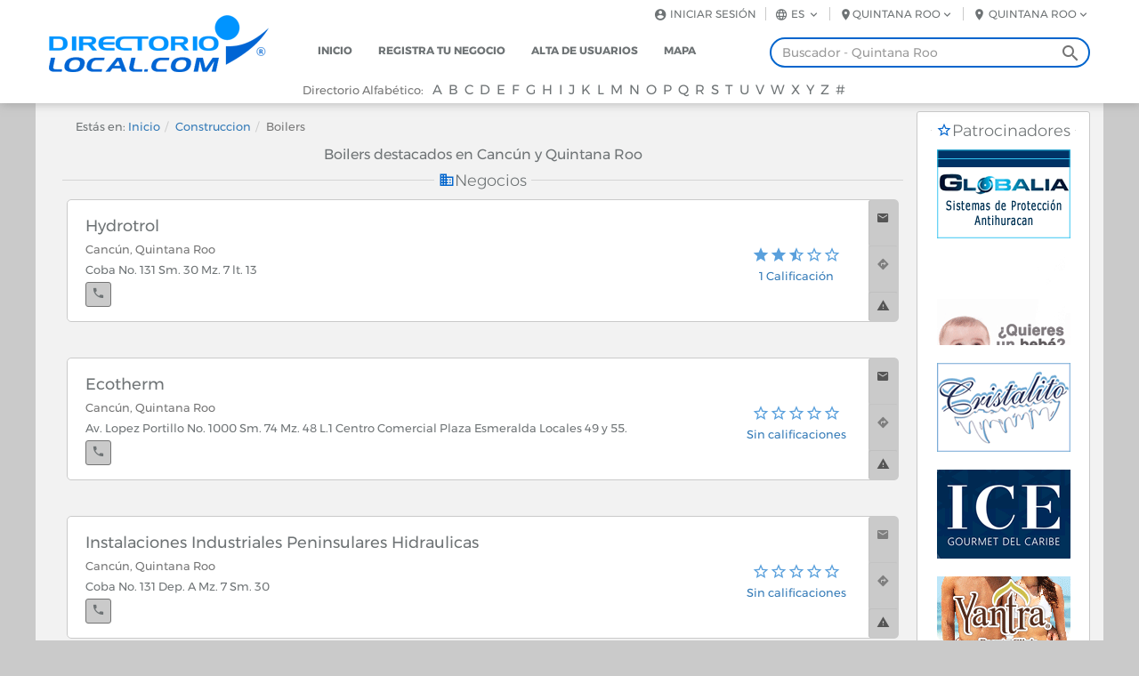

--- FILE ---
content_type: text/html; charset=UTF-8
request_url: https://directoriolocal.com/categoria/boilers
body_size: 7597
content:
<!DOCTYPE html><html lang="es"><head><meta charset="UTF-8"><meta name="robots" content="Index, Follow"><title>Boilers Destacados en Cancún y Quintana Roo</title><meta name="description" content="Boilers destacados en Cancún y Quintana Roo Hydrotrol, Ecotherm, Instalaciones Industriales Peninsulares Hidraulicas"> <meta name="keywords" content="Boilers en Cancún y Quintana Roo,Hydrotrol,Ecotherm,Instalaciones Industriales Peninsulares Hidraulicas"><meta property="og:title" content="Boilers Destacados en Cancún y Quintana Roo"><meta property="og:description" content="Boilers destacados en Cancún y Quintana Roo Hydrotrol, Ecotherm, Instalaciones Industriales Peninsulares Hidraulicas"><meta property="og:site_name" content="Directorio local"><meta property="og:type" content="website"><meta property="og:image" content="https://directoriolocal.com/img/ogLogo.png"><meta property="og:url" content="https://directoriolocal.com/categoria/boilers"><meta name="twitter:card" content="summary_large_image"><meta name="twitter:title" content="Boilers Destacados en Cancún y Quintana Roo"><meta name="twitter:description" content="Boilers destacados en Cancún y Quintana Roo Hydrotrol, Ecotherm, Instalaciones Industriales Peninsulares Hidraulicas"><meta name="twitter:image" content="https://directoriolocal.com/img/ogLogo.png"><meta name="revisit-after" content="7 days"><link rel="next" href="https://directoriolocal.com/categoria/boilers?pagina=2"/><meta name="author" content="DirectorioLocal, http://directorioLocal.com"><meta name="copyright" content="DirectorioLocal, http://directorioLocal.com"><link rel="canonical" href="https://directoriolocal.com/categoria/boilers"/><meta name="viewport" content="width=device-width, initial-scale=1, maximum-scale=5"><meta name="theme-color" content="#0365d4"><meta name="distribution" content="global"><meta name="rating" content="General"><link rel="shortcut icon" type="image/png" href="https://directoriolocal.com/img/favicon.png"/><link rel="stylesheet" media="screen" type="text/css" href="https://directoriolocal.com/css/bootstrap/bootstrap.css"><link rel="stylesheet" media="screen" type="text/css" href="https://directoriolocal.com/css/directorioLocal.css?v1.19.32"><link rel="manifest" href="https://directoriolocal.com/js/manifest.json"><script src="https://directoriolocal.com/js/jquery-1.11.3.min.js"></script><script>var jobs=[];sessionStorage.usrApi='https://back.directoriolocal.com/api/';sessionStorage.baseUrl='https://directoriolocal.com/';sessionStorage.usrCity='[base64]';sessionStorage.language='es';sessionStorage.siteUrl='categoria/boilers';sessionStorage.lastUrl='https://directoriolocal.com/categoria/boilers';var isMobile=0;</script></head><body><style>body.loading{overflow:hidden!important}#ncFullLoading{display:none;position:fixed;background-color:rgba(255,255,255,0);top:0;bottom:0;height:100vh;width:100vw;z-index:9999;overflow:hidden}#ncFullLoading .mdi{margin:auto;color:#0365d4;position:absolute;font-size:10em;width:133px;height:185px;top:0;bottom:0;left:0;right:0;animation-duration:2s}</style> <div id="ncFullLoading"> <div class="mdi mdi-loading spin"></div></div> <script>function loading_mostrar(){$('body').addClass('loading');$('#ncFullLoading').fadeIn()}function loading_ocultar(){$('body').removeClass('loading');$('#ncFullLoading').fadeOut()}</script><div class="modal fade" id="login_modal"> <div class="modal-dialog modal-sm"> <div class="modal-content"> <form id="login"> <div class="modal-header text-center"> <div class="h3 modal-title">Iniciar sesión</div></div> <div class="modal-body"><div class="form-group"> <label>Correo electrónico</label> <div class="input-group"> <span class="input-group-addon"><i class="mdi mdi-email"></i></span> <input type="email" class="form-control" maxlength="50" name="email" placeholder="Correo electrónico" required></div> </div> <div class="form-group"> <label>Contraseña</label> <div class="input-group"> <span class="input-group-addon"><i class="mdi mdi-lock"></i></span> <input type="password" class="form-control" name="pass" maxlength="30" placeholder="Contraseña" required></div> </div> <div class="text-right"> <a href="#" title="¿Contraseña olvidada?" id="passwordOlvidado">¿Contraseña olvidada?</a></div> </div> <div class="modal-footer"> <button type="button" class="btn btn-default" data-dismiss="modal">Cancelar</button> <button type="submit" class="btn btn-primary">Iniciar sesión</button></div> </form></div> </div></div> <div class="modal fade" id="loginOlvidada_modal"><div class="modal-dialog modal-sm"> <div class="modal-content"><form id="login_recuperar"> <div class="modal-header text-center"><div class="h3 modal-title">Recuperar contraseña</div></div> <div class="modal-body"><div class="form-group"> <label>Correo electrónico</label> <div class="input-group"> <span class="input-group-addon"><i class="mdi mdi-email"></i></span> <input type="email" class="form-control" maxlength="50" name="email" placeholder="Correo electrónico" required></div> </div> <div class="form-group"> <label>Año de nacimiento</label> <div class="input-group"> <span class="input-group-addon"><i class="mdi mdi-update"></i></span><input type="number" class="form-control" name="anio" min="1936" max="2008" placeholder="Año de nacimiento" required></div> </div> <input type="text" name=idioma hidden></div> <div class="modal-footer"><button type="button" class="btn btn-default" data-dismiss="modal">Cancelar</button> <button type="submit" class="btn btn-primary">Recuperar</button></div> </form></div> </div></div><header><div class="navbar-fixed-top"><div class="row content animated fadeInDown"><div class="col-xs-12 col-sm-3"><div id="header_logo"><a title="Directorio Local" href="https://directoriolocal.com/"><img src="https://directoriolocal.com/img/Logo.png" alt="Logo Directorio Local"></a></div><i id="menuMobile_btn" class="animated mdi" title="menu"></i></div><div class="col-xs-12 col-sm-9"><div class="row"><div id="hControles"><div id="header_menu_secundario" class="col-xs-12 text-right"><hr class="visible-xs"><div id="header_menu_secundario_ciudad" class="pull-right"><div class="dropdown pull-right"><a href="#" class="dropdown-toggle" id="dropdown_ciudad" data-toggle="dropdown" aria-haspopup="true" aria-expanded="true"><i class="mdi mdi-map-marker"></i><span id="header_menu_secundario_ciudadActiva">seleccionar Ciudad</span><i class="nc_caret mdi mdi-chevron-down"></i></a><ul id="ulCiudades" class="dropdown-menu" aria-labelledby="dropdown_estado"></ul></div></div><div id="header_menu_secundario_estados" class="pull-right"><div class="dropdown pull-right"><a href="#" class="dropdown-toggle" id="dropdown_estado" data-toggle="dropdown" aria-haspopup="true" aria-expanded="true"><i class="mdi mdi-map-marker"></i><span id="header_menu_secundario_estadoActivo">Estado</span><i class="nc_caret mdi mdi-chevron-down"></i></a><ul id="ulEstados" class="dropdown-menu" aria-labelledby="dropdown_ciudad"></ul></div></div><div id="header_menu_secundario_idioma" class="pull-right"><div class="dropdown pull-right"><a href="#" class="dropdown-toggle" id="dropdown_idioma" data-toggle="dropdown" aria-haspopup="true" aria-expanded="true"><i class="mdi mdi-web"></i>	es	<i class="nc_caret mdi mdi-chevron-down"></i></a><ul class="dropdown-menu" aria-labelledby="dropdown_idioma"><li><a title="Cambiar a Español" class='hms_idioma' data-lng='es'>Español</a></li><li><a title="Switch to English" class='hms_idioma' data-lng='en'>English</a></li></ul></div></div><div id="header_menu_secundario_login" class="pull-right"><a title="Modal Iniciar sesión" id="h_login" data-toggle="modal" href='#login_modal'><i class="mdi mdi-account-circle"></i>	Iniciar sesión</a><a title="Nickname" id="h_nickname"><i class="mdi mdi-account-circle"></i><span></span></a><a title="Logout" id="h_logout"><i class="mdi mdi-logout-variant"></i>	Cerrar sesión</a></div></div><nav id="header_menu_principal" class="col-xs-12 col-md-8 col-lg-7"><hr class="visible-xs"><ul><li><a rel='nofollow' title='Inicio' href='https://directoriolocal.com/' data-l='' class='ncLink  ocultarMobile'>	Inicio</a></li><li><a title='Registra tu negocio' href='https://directoriolocal.com/registrarNegocio' data-l='registrarNegocio' class='ncLink  ocultarMobile'>	Registra tu negocio</a></li><li><a title='' href='https://directoriolocal.com/miCuenta' data-l='miCuenta' id='perfUs'>	Mi cuenta</a><a title='Alta de usuarios' href='https://directoriolocal.com/registrarUsuario' data-l='registrarUsuario' id='regUs' class='ncLink'>	Alta de usuarios</a></li><li><a title='Mapa' href='https://directoriolocal.com/mapa' data-l='mapa' class='ncLink  ocultarMobile'>	Mapa</a></li></ul></nav></div><div id="header_buscador" class="col-xs-12 col-md-4 col-lg-5"><i class="mdi mdi-magnify"></i><input type="text" data-copypaste='true' class="form-control" placeholder="Buscador" autofocus></div><div id="header_alfabetico" class="col-xs-12"><span class="hidden-xs">Directorio alfabético:</span> <a title='Categorias y Negocios que empiezan con la letra A' href='https://directoriolocal.com/alfabetico/A' data-l='alfabetico/A' class='ncLink  ocultarMobile'>A</a><a title='Categorias y Negocios que empiezan con la letra B' href='https://directoriolocal.com/alfabetico/B' data-l='alfabetico/B' class='ncLink  ocultarMobile'>B</a><a title='Categorias y Negocios que empiezan con la letra C' href='https://directoriolocal.com/alfabetico/C' data-l='alfabetico/C' class='ncLink  ocultarMobile'>C</a><a title='Categorias y Negocios que empiezan con la letra D' href='https://directoriolocal.com/alfabetico/D' data-l='alfabetico/D' class='ncLink  ocultarMobile'>D</a><a title='Categorias y Negocios que empiezan con la letra E' href='https://directoriolocal.com/alfabetico/E' data-l='alfabetico/E' class='ncLink  ocultarMobile'>E</a><a title='Categorias y Negocios que empiezan con la letra F' href='https://directoriolocal.com/alfabetico/F' data-l='alfabetico/F' class='ncLink  ocultarMobile'>F</a><a title='Categorias y Negocios que empiezan con la letra G' href='https://directoriolocal.com/alfabetico/G' data-l='alfabetico/G' class='ncLink  ocultarMobile'>G</a><a title='Categorias y Negocios que empiezan con la letra H' href='https://directoriolocal.com/alfabetico/H' data-l='alfabetico/H' class='ncLink  ocultarMobile'>H</a><a title='Categorias y Negocios que empiezan con la letra I' href='https://directoriolocal.com/alfabetico/I' data-l='alfabetico/I' class='ncLink  ocultarMobile'>I</a><a title='Categorias y Negocios que empiezan con la letra J' href='https://directoriolocal.com/alfabetico/J' data-l='alfabetico/J' class='ncLink  ocultarMobile'>J</a><a title='Categorias y Negocios que empiezan con la letra K' href='https://directoriolocal.com/alfabetico/K' data-l='alfabetico/K' class='ncLink  ocultarMobile'>K</a><a title='Categorias y Negocios que empiezan con la letra L' href='https://directoriolocal.com/alfabetico/L' data-l='alfabetico/L' class='ncLink  ocultarMobile'>L</a><a title='Categorias y Negocios que empiezan con la letra M' href='https://directoriolocal.com/alfabetico/M' data-l='alfabetico/M' class='ncLink  ocultarMobile'>M</a><a title='Categorias y Negocios que empiezan con la letra N' href='https://directoriolocal.com/alfabetico/N' data-l='alfabetico/N' class='ncLink  ocultarMobile'>N</a><a title='Categorias y Negocios que empiezan con la letra O' href='https://directoriolocal.com/alfabetico/O' data-l='alfabetico/O' class='ncLink  ocultarMobile'>O</a><a title='Categorias y Negocios que empiezan con la letra P' href='https://directoriolocal.com/alfabetico/P' data-l='alfabetico/P' class='ncLink  ocultarMobile'>P</a><a title='Categorias y Negocios que empiezan con la letra Q' href='https://directoriolocal.com/alfabetico/Q' data-l='alfabetico/Q' class='ncLink  ocultarMobile'>Q</a><a title='Categorias y Negocios que empiezan con la letra R' href='https://directoriolocal.com/alfabetico/R' data-l='alfabetico/R' class='ncLink  ocultarMobile'>R</a><a title='Categorias y Negocios que empiezan con la letra S' href='https://directoriolocal.com/alfabetico/S' data-l='alfabetico/S' class='ncLink  ocultarMobile'>S</a><a title='Categorias y Negocios que empiezan con la letra T' href='https://directoriolocal.com/alfabetico/T' data-l='alfabetico/T' class='ncLink  ocultarMobile'>T</a><a title='Categorias y Negocios que empiezan con la letra U' href='https://directoriolocal.com/alfabetico/U' data-l='alfabetico/U' class='ncLink  ocultarMobile'>U</a><a title='Categorias y Negocios que empiezan con la letra V' href='https://directoriolocal.com/alfabetico/V' data-l='alfabetico/V' class='ncLink  ocultarMobile'>V</a><a title='Categorias y Negocios que empiezan con la letra W' href='https://directoriolocal.com/alfabetico/W' data-l='alfabetico/W' class='ncLink  ocultarMobile'>W</a><a title='Categorias y Negocios que empiezan con la letra X' href='https://directoriolocal.com/alfabetico/X' data-l='alfabetico/X' class='ncLink  ocultarMobile'>X</a><a title='Categorias y Negocios que empiezan con la letra Y' href='https://directoriolocal.com/alfabetico/Y' data-l='alfabetico/Y' class='ncLink  ocultarMobile'>Y</a><a title='Categorias y Negocios que empiezan con la letra Z' href='https://directoriolocal.com/alfabetico/Z' data-l='alfabetico/Z' class='ncLink  ocultarMobile'>Z</a><a title='Categorias y Negocios que empiezan con la letra *' href='https://directoriolocal.com/alfabetico/*' data-l='alfabetico/*' class='ncLink  ocultarMobile'>#</a><a rel='nofollow' href='https://directoriolocal.com/' data-l='' class='ncLink  ocultarWeb'>	Inicio</a><a href='https://directoriolocal.com/registrarNegocio' data-l='registrarNegocio' class='ncLink  ocultarWeb'>	Registra tu negocio</a><a href='https://directoriolocal.com/mapa' data-l='mapa' class='ncLink  ocultarWeb'>	Mapa</a></div></div></div><div class="clearfix"></div></div></div></header>	<section class='body'><div id="btn_go_top"><i class="mdi mdi-chevron-up"></i></div><div id="contenido" class="col-xs-12"><script defer src="https://directoriolocal.com/js/_resultadosDeBusqueda.js?v1.19.32"></script><script>let parametroInicial='boilers';let tipoResultado='2';sessionStorage.negocios=JSON.stringify({fromPHP:!0,total:3})</script><section id="resultadosDeBusqueda"><div class="col-xs-12 col-md-10"><ol class="breadcrumb"><li>Estás en:		<a rel="nofollow" href="https://directoriolocal.com/"><span>Inicio</span></a></li><li><a title="Categoria: Construccion " href="https://directoriolocal.com/categoria/construccion"><span>Construccion</span></a></li><li class="active">Boilers</li></ol><div id="imagenTop"></div><h1 class='animated tituloResultados'>Boilers  destacados en Cancún y Quintana Roo</h1><div id="categorias" class='ncBox animated'><div class="titulo-separador"><h3 class="elTitulo"><i class="mdi mdi-bookmark"></i><span>Categorías</span></h3></div><div class="ncContainer"><div id='categorias_li'><div id="categorias_listado"></div></div></div></div><div id="negocios" class='ncBox'><div class="titulo-separador"><h3 class="elTitulo"><i class="mdi mdi-domain"></i><span>Negocios</span></h3></div><div class="negocios_listado"><script type="application/ld+json">{"@context":"http://schema.org","@type":"LocalBusiness","@id":"https://directoriolocal.com/micrositio/hydrotrol","url":"https://directoriolocal.com/micrositio/hydrotrol","name":"Hydrotrol","image":"https://DirectorioLocal.com/img/sin_logo.png","address":{"@type":"PostalAddress","addressLocality":"Cancún","streetAddress":"Coba No. 131 Sm. 30 Mz. 7 lt. 13","addressRegion":" Quintana Roo"},"telephone":"9988845996"}</script><div class="negocio free animado" data-idnegocio="13675"><div class="negocioContenido"><div class="negocioInfo"><div class="titulo"><a title="Micrositio de Hydrotrol" data-event="6" data-item= "13675" href="https://directoriolocal.com/micrositio/hydrotrol" class="dlStats no_link_style"><h2>Hydrotrol</h2></a></div><div class="sucursales"><div class='ciudad'>Cancún, Quintana Roo</div><div class='domicilio'>Coba No. 131 Sm. 30 Mz. 7 lt. 13</div><label data-event='9' data-item= '13675' class='telefono dlStats' title='Ver número'><span class='numero'><i class="mdi mdi-deskphone"></i><a href='tel:9988845996' title="Teléfono Móvil">998 8845996</a>/<a href='tel:9988849577' title="Teléfono Móvil">998 8849577</a></span><i class='mdi mdi-phone btnPhone'></i></label><hr><div class='ciudad'>Mérida, Yucatán</div><div class='domicilio'>Calle 75 No. 211 x 42 Planta Baja Col. Montes de Ame.</div><label data-event='9' data-item= '13675' class='telefono dlStats' title='Ver número'><span class='numero'><i class="mdi mdi-deskphone"></i><a href='tel:9999417057' title="Teléfono Móvil">999 9417057</a>/<a href='tel:9999417061' title="Teléfono Móvil">999 9417061</a></span><i class='mdi mdi-phone btnPhone'></i></label></div></div><div class="negocioInteraccion"><div class="negocioLogo nhStars"><a title="Calificación - Hydrotrol" data-event="6" data-item= "13675" class="dlStats" href="https://directoriolocal.com/micrositio/hydrotrol#comCal" rel="nofollow"><div class='estrellas'><i class="mdi mdi-star"></i><i class="mdi mdi-star"></i><i class="mdi mdi-star-half"></i><i class="mdi mdi-star-outline"></i><i class="mdi mdi-star-outline"></i></div><span>1 Calificación</span></a></div><div class="negocioBotones"><a title="Enviar mensaje Hydrotrol" data-event="10" data-item= "13675" class="dlStats btn btn-xs btnEnviarMensaje" href="https://directoriolocal.com/micrositio/hydrotrol#contacto" rel="nofollow"><i class="mdi mdi-email"></i></a><a title="¿Cómo llegar? Hydrotrol" href="https://directoriolocal.com/micrositio/hydrotrol#mapa" data-event="13" data-item= "13675" class="btn btn-xs btnComoLlegar disabled" disabled><i class="mdi mdi-directions"></i></a><button data-event="--" data-item= "13675" class="dlStats btn btn-xs btnReportarError" title="Reportar error "><i class="mdi mdi-alert"></i></button></div></div></div></div><script type="application/ld+json">{"@context":"http://schema.org","@type":"LocalBusiness","@id":"https://directoriolocal.com/micrositio/ecotherm","url":"https://directoriolocal.com/micrositio/ecotherm","name":"Ecotherm","image":"https://DirectorioLocal.com/img/sin_logo.png","address":{"@type":"PostalAddress","addressLocality":"Cancún","streetAddress":"Av. Lopez Portillo No. 1000 Sm. 74 Mz. 48 L.1 Centro Comercial Plaza Esmeralda Locales 49 y 55.","addressRegion":" Quintana Roo"},"telephone":"9988431241"}</script><div class="negocio free animado" data-idnegocio="21702"><div class="negocioContenido"><div class="negocioInfo"><div class="titulo"><a title="Micrositio de Ecotherm" data-event="6" data-item= "21702" href="https://directoriolocal.com/micrositio/ecotherm" class="dlStats no_link_style"><h2>Ecotherm</h2></a></div><div class="sucursales"><div class='ciudad'>Cancún, Quintana Roo</div><div class='domicilio'>Av. Lopez Portillo No. 1000 Sm. 74 Mz. 48 L.1 Centro Comercial Plaza Esmeralda Locales 49 y 55.</div><label data-event='9' data-item= '21702' class='telefono dlStats' title='Ver número'><span class='numero'><i class="mdi mdi-deskphone"></i><a href='tel:9988431241' title="Teléfono Móvil">998 8431241</a>/<a href='tel:9988431242' title="Teléfono Móvil">998 8431242</a>/<i class="mdi mdi-cellphone"></i><a href='tel:9981527773' title="Teléfono Móvil">998 1527773</a></span><i class='mdi mdi-phone btnPhone'></i></label></div></div><div class="negocioInteraccion"><div class="negocioLogo nhStars"><a title="Calificación - Ecotherm" data-event="6" data-item= "21702" class="dlStats" href="https://directoriolocal.com/micrositio/ecotherm#comCal" rel="nofollow"><div class='estrellas'><i class="mdi mdi-star-outline"></i><i class="mdi mdi-star-outline"></i><i class="mdi mdi-star-outline"></i><i class="mdi mdi-star-outline"></i><i class="mdi mdi-star-outline"></i></div><span>Sin calificaciones</span></a></div><div class="negocioBotones"><a title="Enviar mensaje Ecotherm" data-event="10" data-item= "21702" class="dlStats btn btn-xs btnEnviarMensaje" href="https://directoriolocal.com/micrositio/ecotherm#contacto" rel="nofollow"><i class="mdi mdi-email"></i></a><a title="¿Cómo llegar? Ecotherm" href="https://directoriolocal.com/micrositio/ecotherm#mapa" data-event="13" data-item= "21702" class="btn btn-xs btnComoLlegar disabled" disabled><i class="mdi mdi-directions"></i></a><button data-event="--" data-item= "21702" class="dlStats btn btn-xs btnReportarError" title="Reportar error "><i class="mdi mdi-alert"></i></button></div></div></div></div><script type="application/ld+json">{"@context":"http://schema.org","@type":"LocalBusiness","@id":"https://directoriolocal.com/micrositio/instalaciones-industriales-peninsulares-hidraulicas","url":"https://directoriolocal.com/micrositio/instalaciones-industriales-peninsulares-hidraulicas","name":"Instalaciones Industriales Peninsulares Hidraulicas","image":"https://DirectorioLocal.com/img/sin_logo.png","address":{"@type":"PostalAddress","addressLocality":"Cancún","streetAddress":"Coba No. 131 Dep. A Mz.  7 Sm. 30 ","addressRegion":" Quintana Roo"},"telephone":"9988848916"}</script><div class="negocio free animado" data-idnegocio="14838"><div class="negocioContenido"><div class="negocioInfo"><div class="titulo"><a title="Micrositio de Instalaciones Industriales Peninsulares Hidraulicas" data-event="6" data-item= "14838" href="https://directoriolocal.com/micrositio/instalaciones-industriales-peninsulares-hidraulicas" class="dlStats no_link_style"><h2>Instalaciones Industriales Peninsulares Hidraulicas</h2></a></div><div class="sucursales"><div class='ciudad'>Cancún, Quintana Roo</div><div class='domicilio'>Coba No. 131 Dep. A Mz.  7 Sm. 30</div><label data-event='9' data-item= '14838' class='telefono dlStats' title='Ver número'><span class='numero'><i class="mdi mdi-deskphone"></i><a href='tel:9988848916' title="Teléfono Móvil">998 8848916</a></span><i class='mdi mdi-phone btnPhone'></i></label></div></div><div class="negocioInteraccion"><div class="negocioLogo nhStars"><a title="Calificación - Instalaciones Industriales Peninsulares Hidraulicas" data-event="6" data-item= "14838" class="dlStats" href="https://directoriolocal.com/micrositio/instalaciones-industriales-peninsulares-hidraulicas#comCal" rel="nofollow"><div class='estrellas'><i class="mdi mdi-star-outline"></i><i class="mdi mdi-star-outline"></i><i class="mdi mdi-star-outline"></i><i class="mdi mdi-star-outline"></i><i class="mdi mdi-star-outline"></i></div><span>Sin calificaciones</span></a></div><div class="negocioBotones"><a title="Enviar mensaje Instalaciones Industriales Peninsulares Hidraulicas" data-event="10" data-item= "14838" class="dlStats btn btn-xs btnEnviarMensaje disabled" href="https://directoriolocal.com/micrositio/instalaciones-industriales-peninsulares-hidraulicas#contacto"><i class="mdi mdi-email"></i></a><a title="¿Cómo llegar? Instalaciones Industriales Peninsulares Hidraulicas" href="https://directoriolocal.com/micrositio/instalaciones-industriales-peninsulares-hidraulicas#mapa" data-event="13" data-item= "14838" class="btn btn-xs btnComoLlegar disabled" disabled><i class="mdi mdi-directions"></i></a><button data-event="--" data-item= "14838" class="dlStats btn btn-xs btnReportarError" title="Reportar error "><i class="mdi mdi-alert"></i></button></div></div></div></div></div><div id="paginacion"></div></div><div id="negociosEnOtrasCiudades"></div><div class='descripcionResultados'><p>Los resultados que se muestran pertenecen a la categoría de <b>boilers</b> en el Directorio Local de <b>Cancún y Quintana Roo</b>.
Puedes navegar entre todas las categorías disponibles para obtener diferentes resultados de los negocios más destacados.</p><p>También puedes obtener la información más destacada de cada negocio, por ejemplo: Teléfonos, Direcciones, Sucursales y mucha más información relevante entrando directamente a su Micrositio.<p></div></div><div id="pubNegocio" class="col-xs-12 col-md-2"><script defer src="https://directoriolocal.com/js/_patrocinadores.js?v1.19.32"></script><section id="patrocinadores" class="animated"><div class="titulo-separador"><h3 class="elTitulo"><i class="mdi mdi-star-outline"></i><span>Patrocinadores</span></h3></div><div id="patrocinadores_listado"></div></section><ins class="adsbygoogle" style="display:block" data-ad-client="ca-pub-9890341481380065" data-ad-slot="5316607376" data-ad-format="auto" data-full-width-responsive="true"></ins><script>(adsbygoogle=window.adsbygoogle||[]).push({});</script></div></section><div class="modal fade modalReportarError" id="informarErrorNegocio"><div class="modal-dialog"><div class="modal-content"><div class="modal-header"><button type="button" class="close" data-dismiss="modal" aria-hidden="true">&times;</button><h4 class="modal-title">Reportar error de negocio</h4></div><form action="#" id="reportarErrorEnNegocio"><div class="modal-body"><h5 class="text-center" id="neName">Business</h5><div class="checkbox"><label><input type="checkbox" class='problema opcion' value="No existe el Negocio">	No existe el Negocio</label></div><div class="checkbox"><label><input type="checkbox" class='problema opcion' value="El Teléfono está mal (especifique el número en los comentarios)">	El Teléfono está mal (especifique el número en los comentarios)</label></div><div class="checkbox"><label><input type="checkbox" class='problema opcion' value="La Dirección está mal">	La Dirección está mal</label></div><div class="checkbox"><label><input type="checkbox" class='problema opcion' value="El Negocio cambió de Nombre">	El Negocio cambió de Nombre</label></div><div class="checkbox"><label><input type="checkbox" class='problema opcion' value="El Giro no corresponde al Negocio">	El Giro no corresponde al Negocio</label></div><div class="checkbox"><label><input type="checkbox" class="opcion" value="Es empleado:Si">	¿Usted Labora o tiene relación con este Negocio ?</label></div><div class="form-group"><span id="nota"></span><textarea class="form-control opcion" name="opcion" rows="5" placeholder="Escriba cualquier información adicional que nos ayude a corregir esta falla:"></textarea></div><input type="text" name="comentario" hidden><input type="text" name="id" hidden></div><div class="modal-footer"><button type="button" class="btn btn-default" data-dismiss="modal">Cancelar</button><button type="submit" class="btn btn-primary">Aceptar</button><div class='SEO-helper'><p>El reporte de boilers sera enviado al Directorio local de Cancún y Quintana Roo</p><p>Gracias por ayudar a mejorar el Directorio local de Cancún y Quintana Roo</p></div></div></form></div></div></div></div><div class="clearfix"></div></section><div class="clearfix"></div><div class="modal fade" id="contacto_modal"><div class="modal-dialog modal-lg"><div class="modal-content"><form id="contacto_form"><div class="modal-header"><button type="button" class="close" data-dismiss="modal" aria-hidden="true">&times;</button><h4 class="modal-title">Contacto</h4></div><div class="modal-body"><div class="row"><div class="col-xs-12" id="cabecera"><div id="titulo">Directorio Local.com® desea saber de ti. Valoramos tu opinión.</div><p>En caso que requieras que actualicemos información referente a un negocio en particular, por favor utiliza el boton <a class="btn btn-xs btn-default disabled"> <i class="mdi mdi-alert"></i>Reportar error</a> ubicado en la parte inferior derecha de cada registro.<br><br>Si deseas contactarnos, por favor llena el siguiente formulario. Esta información llegara a Directorio Local.com® y no a un negocio en particular.<br><br>* Los campos marcados con asterisco son obligatorios.</p></div><div class="col-xs-12 col-md-6"><div class="form-group"><div class="input-group"><span class="input-group-addon"><i class="mdi mdi-account"></i></span><input type="text" class="form-control" name="nombreApellido" maxlength="100" placeholder="* Nombre y Apellidos" required></div></div><div class="form-group"><div class="input-group"><span class="input-group-addon"><i class="mdi mdi-calendar-range"></i></span><select name="edad" class="form-control" required><option value="">* Edad</option><option value="10a20">10 a 20 años</option><option value="21a30">21 a 30 años</option><option value="31a40">31 a 40 años</option><option value="41a50">41 a 50 años</option><option value="51+">51 años o más</option></select></div></div><div class="form-group"><div class="input-group"><span class="input-group-addon"><i class="mdi mdi-email"></i></span><input type="email" class="form-control" name="correo" maxlength="50" placeholder="* Correo Electrónico" required></div></div><div class="form-group"><div class="input-group"><span class="input-group-addon"><i class="mdi mdi-city"></i></span><input type="text" class="form-control" name="ciudad" maxlength="50" placeholder="Ciudad donde radicas"></div></div></div><div class="col-xs-12 col-md-6"><div class="form-group"><i class="mdi mdi-gender-male-female"></i><label>* Sexo</label><div class="radio"><label><input type="radio" name="sexo" value="m" required>	Masculino</label></div><div class="radio"><label><input type="radio" name="sexo" value="f" required>	Femenino</label></div></div><div class="form-group"><div class="input-group"><span class="input-group-addon"><i class="mdi mdi-cellphone"></i></span><input type="tel" pattern="[\d]{10}" maxlength="10" class="form-control" name="telefono" placeholder="Número Telefónico (10 dígitos)"></div></div><div class="form-group"><div class="input-group"><span class="input-group-addon"><i class="mdi mdi-briefcase"></i></span><select name="comoSeEntero" class="form-control" required><option value="">* ¿Cómo te enteraste de nosotros?</option><option value="Recomendación">Recomendación</option><option value="Redes sociales (como Facebook, twitter)">Redes sociales (como Facebook, twitter)</option><option value="Buscadores (como Google, Yahoo)">Buscadores (como Google, Yahoo)</option><option value="Campañas de correo electrónico">Campañas de correo electrónico</option><option value="Publicidad en Radio">Publicidad en Radio</option><option value="Autobuses">Autobuses</option></select></div></div></div><div class="col-xs-12"><div class="form-group"><div class="input-group"><span class="input-group-addon"><i class="mdi mdi-message-reply-text"></i></span><textarea name="mensaje" rows="3" class="form-control" maxlength="250" placeholder="* Mensaje" required></textarea></div></div></div><div class="col-xs-12 text-center"><div id="captchaContacto"></div></div></div></div><div class="modal-footer"><button type="button" class="btn btn-default" data-dismiss="modal">Cancelar</button><button type="submit" class="btn btn-primary">Enviar mensaje</button></div></form></div></div></div><footer><div id="footer_derechosReservados" class="col-sm-12 col-md-12"><span>DirectorioLocal.com® Todos los Derechos Reservados</span></div><div id="footer_links_ciudades" class="col-sm-12 col-md-7 pull-right"><ul itemscope="" itemtype="http://www.schema.org/SiteNavigationElement"><li title="Ir a Cozumel" itemprop="name"><a itemprop="url" href="https://directoriolocal.com/cozumel" id="ciudad1803">Cozumel</a></li><li title="Ir a Isla mujeres" itemprop="name"><a itemprop="url" href="https://directoriolocal.com/isla-mujeres" id="ciudad1805">Isla Mujeres</a></li><li title="Ir a chetumal" itemprop="name"><a itemprop="url" href="https://directoriolocal.com/chetumal" id="ciudad1806">Chetumal</a></li><li title="Ir a Cancún" itemprop="name"><a itemprop="url" href="https://directoriolocal.com/cancun" id="ciudad1807">Cancún</a></li><li title="Ir a Playa del Carmen" itemprop="name"><a itemprop="url" href="https://directoriolocal.com/playa-del-carmen" id="ciudad1810">Playa del Carmen</a></li><li title="Ir a Todo Quintana Roo" itemprop="name"><a itemprop="url" href="https://directoriolocal.com" id="ciudad2479" class="activa">Todo Quintana Roo</a></li></ul></div><div id="footer_links" class="col-sm-12 col-md-5"><span><a data-toggle="modal" href="#avisoDePrivacidad" id="politica_privacidad" class='preventdefault'>Política de privacidad</a></span><span><a data-toggle="modal" href="#condicionesDeUso" id="condiciones_uso" class='preventdefault'>Condiciones de uso</a></span><span><a data-toggle="modal" href="#contacto_modal" id="contacto" class='preventdefault'>Contacto</a></span></div><div class="clearfix"></div><div id="version" style="float:right;opacity:.3;">v1.19.32</div></footer><link rel="prefetch" onload="this.rel='stylesheet'" media="screen" type="text/css" href="https://directoriolocal.com/css/jQueryAutocomplete/styles.css"><link rel="prefetch" onload="this.rel='stylesheet'" media="screen" type="text/css" href="https://directoriolocal.com/css/materialdesignicons/materialdesignicons.min.css"><script async src="https://directoriolocal.com/js/bootstrap/bootstrap.min.js"></script><script async src="https://directoriolocal.com/js/lazysizes.min.js"></script><script src="https://directoriolocal.com/js/ncLib/ncPeticion.js?v1.19.32"></script><script src="https://directoriolocal.com/js/ncLib/ncNotificacion.js?v1.19.32"></script><script src="https://directoriolocal.com/js/jQueryAutocomplete/jquery.autocomplete.js"></script><script async src="https://directoriolocal.com/js/sha256.js"></script><script defer src="https://directoriolocal.com/js/directorioLocal.js?v1.19.32"></script><script>const extraScripts=[{src:"https://www.google.com/recaptcha/api.js"},{src:"https://www.googletagmanager.com/gtag/js?id=UA-145779686-1"},{src:"https://pagead2.googlesyndication.com/pagead/js/adsbygoogle.js",dataset:{name:"adClient",value:"ca-pub-9890341481380065"}}];function domOnLoad(){console.log('onLoad');setTimeout(()=>{loadExtras(extraScripts)},2000)}function load_script(props){const{src,dataset}=props;return new Promise((resolve,reject)=>{const script=document.createElement("script");script.type="text/javascript";script.async=!0;document.head.appendChild(script);if(dataset){const{name,value}=dataset;script.dataset[name]=value};script.onload=()=>{resolve()};script.onerror=()=>{reject()};document.head.appendChild(script);script.src=src})}function loadExtras(scripts){const scriptPromises=[];scripts.map(script=>{const scriptPromise=load_script(script);scriptPromises.push(scriptPromise)});Promise.all(scriptPromises).then(()=>{after_loadExtras()})};function after_loadExtras(){window.dataLayer=window.dataLayer||[];function gtag(){dataLayer.push(arguments)}gtag('js',new Date());gtag('config','UA-145779686-1')};</script></body></html>

--- FILE ---
content_type: text/html; charset=UTF-8
request_url: https://directoriolocal.com/Partials/avisoDePrivacidad
body_size: 3923
content:
<div class="modal fade" id="avisoDePrivacidad"><div class="modal-dialog modal-lg"><div class="modal-content"><div class="modal-header"><button type="button" class="close" data-dismiss="modal" aria-hidden="true">&times;</button><h4 class="modal-title">Politica De Privacidad</h4><p>Última Actualización Agosto 2025</p></div><div class="modal-body"><div class="panel-group" id="accordion" role="tablist" aria-multiselectable="true"><p>Puede visitar la mayoría de las páginas de nuestro sitio sin proporcionarnos ninguna información acerca de usted. Sin embargo, algunas veces necesitamos información para ofrecer los servicios solicitados y esta declaración de privacidad explica la recopilación de datos y su uso en esas situaciones. Lea de manera completa la declaración de privacidad de Directorio Local.com®</p><p>Mediante este aviso, www.directoriolocal.com (en adelante Directorio Local.com®), informa a los usuarios (en adelante, los "Usuarios") acerca de su política de protección de datos de carácter personal (en adelante, "los Datos Personales") que contiene los términos en los que se tratarán los datos personales que recaben para que los Usuarios determinen libre y voluntariamente si desean facilitar a Directorio Local.com® los Datos Personales que se les puedan requerir o que se puedan obtener de los Usuarios con ocasión de la suscripción o alta en algunos de los servicios ofrecidos por Directorio Local.com®. Directorio Local.com® se reserva los derechos de modificar la presente política para adaptarla a novedades legislativas o jurisprudenciales así como a prácticas de la industria.</p><div class="panel panel-default"><div class="panel-heading" role="tab" id="seccionH-1"><h4 class="panel-title"><a role="button" data-toggle="collapse" data-parent="#accordion" href="#seccionC-1" aria-expanded="true" aria-controls="seccionC-1">Recopilación de la Información.</a></h4></div><div id="seccionC-1" class="panel-collapse collapse" role="tabpanel" aria-labelledby="seccionH-1"><div class="panel-body"><ul><li>Cuando necesitemos información que lo identifique personalmente (información personal) o que nos permita ponernos en contacto con usted, se la pediremos. Generalmente, esta información se solicita cuando se registra, cuando solicita boletines por correo electrónico, cuando hace algún tipo de contacto vía un formulario ó cuando compra o registra productos o servicios de Directorio Local.com®. La información personal recopilada a menudo se limita a la dirección de correo electrónico, el nombre y apellido, número telefónico y el país o ubicación, aunque puede incluir otra información cuando sea necesaria para proporcionar el servicio solicitado.</li><li>En diferentes áreas de Directorio Local.com® solicitamos datos e información personal para brindarle diferentes servicios, estos datos se recaudan para <b>garantizar la autenticidad de quien los genere</b> así como llevar a cabo los términos y condiciones que aplican a este servicio.</li><li>Directorio Local.com® también recopila cierta información acerca del hardware y el software del equipo. Esta información puede incluir: la dirección IP, el tipo de explorador, el sistema operativo, el nombre de dominio, las horas de acceso y las direcciones de sitio Web de procedencia. Esta información se utiliza para el funcionamiento del servicio, con el fin de mantener su calidad y para proporcionar estadísticas generales acerca del uso de Directorio Local.com® <br>Directorio Local.com® también recopila información acerca de las páginas que nuestros clientes visitan en Directorio Local.com®.</li></ul></div></div></div><div class="panel panel-default"><div class="panel-heading" role="tab" id="seccionH-2"><h4 class="panel-title"><a role="button" data-toggle="collapse" data-parent="#accordion" href="#seccionC-2" aria-expanded="true" aria-controls="seccionC-2">Utilización de la Información Recopilada</a></h4></div><div id="seccionC-2" class="panel-collapse collapse" role="tabpanel" aria-labelledby="seccionH-2"><div class="panel-body"><ul><li>Ciertos servicios prestados en Directorio Local.com® pueden contener condiciones particulares con previsiones específicas en materia de protección de Datos Personales. <br>Los Datos Personales serán objeto de tratamiento automatizado e incorporados a los correspondientes ficheros automatizados de datos de carácter personal de los que Directorio Local.com® será titular y responsable (en adelante, el "Fichero"). Directorio Local.com® le proporciona a los Usuarios los recursos técnicos adecuados para que, con carácter previo, puedan acceder a este aviso sobre la Política de Privacidad o a cualquier otra información relevante y puedan prestar su consentimiento a fin de que Directorio Local.com® proceda al tratamiento automatizado de sus Datos Personales. Salvo en los campos en que se indique lo contrario, las respuestas a las preguntas sobre Datos Personales son voluntarias, sin que la falta de contestación implique una merma en la calidad o cantidad de los servicios correspondientes, a menos que se indique otra cosa.</li><li>El Usuario garantiza que los Datos Personales facilitados a Directorio Local.com® son veraces y se hace responsable de comunicar a ésta cualquier modificación en los mismos.</li><li>La obtención y tratamiento automatizado de los Datos Personales tiene como finalidad el mantenimiento de la relación en su caso establecida con Directorio Local.com®, la gestión, administración, prestación, ampliación y mejora de los servicios en los que el Usuario decida suscribirse, darse de alta o utilizar la adecuación de dichos servicios a las preferencias y gustos de los Usuarios, el estudio de la utilización de los servicios por parte de los Usuarios, el diseño de nuevos servicios relacionados con dichos servicios, el envío de actualizaciones de los servicios, el envío, por medios tradicionales y electrónicos, de información técnica, operativa y comercial acerca de productos y servicios ofrecidos por Directorio Local.com® y/o por terceros actualmente y en el futuro. La finalidad de la obtención y tratamiento automatizado de los Datos Personales incluye igualmente el envío de formularios de encuestas, que el Usuario no queda obligado a contestar.</li><li>En ciertos casos, además, se propone ceder los Datos Personales a terceros. Cuando proceda, esta circunstancia será debidamente advertida a los Usuarios en los formularios de obtención de Datos Personales, junto con la identificación de la sociedad que los ceda y dicho tercero, el tipo de actividades a las que se dedica y la finalidad a que responde la cesión.</li></ul></div></div></div><div class="panel panel-default"><div class="panel-heading" role="tab" id="seccionH-3"><h4 class="panel-title"><a role="button" data-toggle="collapse" data-parent="#accordion" href="#seccionC-3" aria-expanded="true" aria-controls="seccionC-3">Compartir y Revelar Información</a></h4></div><div id="seccionC-3" class="panel-collapse collapse" role="tabpanel" aria-labelledby="seccionH-3"><div class="panel-body"><ul><li>Directorio Local.com® <b>no vende ni renta a nadie información personal de sus usuarios</b>; a ninguna empresa ni entidad externa de Directorio Local.com®, <b>salvo en el caso</b> que sea estrictamente necesario para proporcionarle servicios o productos que usted nos solicite (previa autorización suya).</li></ul></div></div></div><div class="panel panel-default"><div class="panel-heading" role="tab" id="seccionH-4"><h4 class="panel-title"><a role="button" data-toggle="collapse" data-parent="#accordion" href="#seccionC-4" aria-expanded="true" aria-controls="seccionC-4">Seguridad de su información personal</a></h4></div><div id="seccionC-4" class="panel-collapse collapse" role="tabpanel" aria-labelledby="seccionH-4"><div class="panel-body"><ul><li>Directorio Local.com® está comprometido con proteger la seguridad de su información personal. Utilizamos varias tecnologías y procedimientos de seguridad para proteger su información personal de acceso, uso o divulgación sin autorización. Por ejemplo, almacenamos la información personal proporcionada en servidores con acceso limitado y restringido, que se encuentran en instalaciones controladas. Cuando transmitimos la información importante por Internet, la protegemos cifrándola con protocolos como el Protocolo de Socket Seguro (SSL) (Secure Socket Layer) ó por medio de certificados de seguridad para correo electrónico expedidos por Industrias Reconocidas Internacionalmente.</li></ul></div></div></div><div class="panel panel-default"><div class="panel-heading" role="tab" id="seccionH-5"><h4 class="panel-title"><a role="button" data-toggle="collapse" data-parent="#accordion" href="#seccionC-5" aria-expanded="true" aria-controls="seccionC-5">Uso de "Cookies"</a></h4></div><div id="seccionC-5" class="panel-collapse collapse" role="tabpanel" aria-labelledby="seccionH-5"><div class="panel-body"><ul><li>Cuando alguien visita el sitio, se coloca una cookie en el equipo del cliente (si el cliente acepta cookies) o se lee la cookie si el cliente ya ha visitado el sitio anteriormente. Un uso de las cookies es ayudar a recopilar las estadísticas de visitas del sitio como se ha descrito anteriormente.</li><li>Las cookies también se utilizan para recopilar información acerca de qué vínculos de los boletines visitan los clientes. Esta información se utiliza para garantizar que se envía a los clientes la información que desean leer. Se recopila en un formulario agregado y nunca se vincula con su información personal.</li><li>Las balizas Web, también conocidas como tecnología de gif invisible o etiquetas de acción, se pueden utilizar para ayudar a entregar la cookie en el sitio. Esta tecnología nos indica cuántos visitantes han hecho clic en elementos clave (como vínculos o gráficos) en una página de Directorio Local.com®. No utilizamos esta tecnología para tener acceso a información que le identifique personalmente en Directorio Local.com®; se trata de una herramienta que se utiliza para recopilar estadísticas agregadas acerca del uso del sitio Web Directorio Local.com®. Podemos compartir estadísticas agregadas del sitio con empresas asociadas</li><li>Si usted decide configurar su explorador para que no acepte cookies de Directorio Local.com®, podrá ver el texto de las pantallas, sin embargo no disfrutará de una visita personalizada ni podrá suscribirse a ofertas y servicios.</li></ul></div></div></div><div class="panel panel-default"><div class="panel-heading" role="tab" id="seccionH-6"><h4 class="panel-title"><a role="button" data-toggle="collapse" data-parent="#accordion" href="#seccionC-6" aria-expanded="true" aria-controls="seccionC-6">Modificaciones a esta Política de privacidad</a></h4></div><div id="seccionC-6" class="panel-collapse collapse" role="tabpanel" aria-labelledby="seccionH-6"><div class="panel-body"><ul><li>Directorio Local.com® puede realizar enmiendas a esta normativa. Si los cambios que realizamos son importantes y afectan directamente al uso que le damos a la información personal de nuestros usuarios, se los haremos saber mediante un mensaje enviado a la dirección principal de correo electrónico que especificó en su registro a Directorio Local.com® o colocando en nuestras páginas avisos destacados al respecto.</li></ul></div></div></div><hr><p><b>Dudas o sugerencias</b></p><p>Le invitamos a contactarnos si tiene alguna duda ó sugerencia acerca de la presente Política de Privacidad.</p><hr><p><b>Acerca de Directorio Local.com®</b></p><ul><li>Esta es la política de privacidad de Directorio Local.com®. Nuestro portal en el Web está localizado en <a href="https://www.directoriolocal.com">https://www.directoriolocal.com</a></li><li>Le invitamos a contactarnos si tiene alguna duda ó sugerencia acerca de la política de privacidad de Directorio Local.com®</li></ul></div></div><div class="modal-footer"><button type="button" class="btn btn-default" data-dismiss="modal">Cerrar</button></div></div></div></div>

--- FILE ---
content_type: text/html; charset=UTF-8
request_url: https://directoriolocal.com/Partials/condicionesDeUso
body_size: 8560
content:
<div class="modal fade" id="condicionesDeUso"><div class="modal-dialog modal-lg"><div class="modal-content"><div class="modal-header"><button type="button" class="close" data-dismiss="modal" aria-hidden="true">&times;</button><h4 class="modal-title">Condiciones de uso</h4><p>Última Actualización Agosto 2025</p></div><div class="modal-body"><div class="panel-group" id="condicionesAcc" role="tablist" aria-multiselectable="true"><p>Estas Condiciones y Términos de Uso son aplicables al Sitio Web de Directorio Local.com® pero no a los contenidos de terceros. 
						Directorio Local.com® se pone a su disposición a condición de que acepte íntegramente las condiciones y términos de uso aquí contenidos. El uso del Directorio Local.com® que usted efectúe supone la aceptación de todos dichos términos y condiciones de uso. Además, Directorio Local.com® puede contener condiciones adicionales, códigos de conducta y directrices que regulen el uso, incluyendo sin limitación, características u ofertas particulares.</p><div class="panel panel-default"><div class="panel-heading" role="tab" id="seccionCU-1"><h4 class="panel-title"><a role="button" data-toggle="collapse" data-parent="#condicionesAcc" href="#seccionCUH-1" aria-expanded="true" aria-controls="seccionCUH-1">Privacidad y protección de datos personales</a></h4></div><div id="seccionCUH-1" class="panel-collapse collapse" role="tabpanel" aria-labelledby="seccionCU-1"><div class="panel-body"><ul><li>Consulte las Políticas de Privacidad para obtener información sobre la obtención y el uso de sus datos personales.</li></ul></div></div></div><div class="panel panel-default"><div class="panel-heading" role="tab" id="seccionCU-2"><h4 class="panel-title"><a role="button" data-toggle="collapse" data-parent="#condicionesAcc" href="#seccionCUH-2" aria-expanded="true" aria-controls="seccionCUH-2">Modificación de estas condiciones de Uso</a></h4></div><div id="seccionCUH-2" class="panel-collapse collapse" role="tabpanel" aria-labelledby="seccionCU-2"><div class="panel-body"><ul><li>Directorio Local.com® se reserva el derecho de modificar en cualquier momento las condiciones y términos de uso.</li></ul></div></div></div><div class="panel panel-default"><div class="panel-heading" role="tab" id="seccionCU-3"><h4 class="panel-title"><a role="button" data-toggle="collapse" data-parent="#condicionesAcc" href="#seccionCUH-3" aria-expanded="true" aria-controls="seccionCUH-3">Limitación al uso personal y no comercial</a></h4></div><div id="seccionCUH-3" class="panel-collapse collapse" role="tabpanel" aria-labelledby="seccionCU-3"><div class="panel-body"><ul><li>A menos que se especifique lo contrario, Directorio Local.com® es para su uso personal y no comercial. No puede modificar, copiar, distribuir, transmitir, mostrar, ejecutar, reproducir, publicar, conceder licencias, crear obras derivadas, ceder ni vender ninguna información sin la previa autorización por escrito de Directorio Local.com®.</li><li>No podrá realizar lo siguiente: "Metabúsquedas" ("meta searchs"), enviar o provocar el envío de consultas automatizadas de cualquier tipo, ni utilizarlos de forma comercial. Las "consultas automatizadas" incluyen, entre otras conductas, el uso de software que envía consultas a Directorio Local.com® para determinar la "clasificación" de un Sitio Web.</li></ul></div></div></div><div class="panel panel-default"><div class="panel-heading" role="tab" id="seccionCU-4"><h4 class="panel-title"><a role="button" data-toggle="collapse" data-parent="#condicionesAcc" href="#seccionCUH-4" aria-expanded="true" aria-controls="seccionCUH-4">Vínculos a sitios de terceros</a></h4></div><div id="seccionCUH-4" class="panel-collapse collapse" role="tabpanel" aria-labelledby="seccionCU-4"><div class="panel-body"><ul><li>Directorio Local.com® puede contener vínculos a Sitios Web de terceros ("Sitios Vinculados"). Los Sitios Vinculados no están bajo control de Directorio Local.com® no es responsable del contenido de ningún Sitio Vinculado, lo que incluye sin limitación también cualquier vínculo contenido en un Sitio Vinculado o cualquier cambio o actualización de un Sitio Vinculado. Directorio Local.com® no es responsable de las emisiones a través de Internet ni de ningún otro tipo de transmisión recibida desde un Sitio Vinculado, ni tampoco es responsable si el Sitio Vinculado no funciona debidamente. Directorio Local.com® facilita estos vínculos sólo para su comodidad y la inclusión de cualquiera de ellos no implica el respaldo de Directorio Local.com® al Sitio Vinculado ni ninguna asociación con sus operadores. Es responsabilidad suya revisar y cumplir con las declaraciones de privacidad y las condiciones de uso publicadas en los Sitios Vinculados. 
								Cualesquiera acuerdos alcanzados con terceros (incluidos los anunciantes) presentes en los Servicios de Directorio Local.com® así como la participación en promociones y, en particular, la entrega y el pago de bienes y servicios, pero también cualquier otro término, condición, garantía o manifestación asociados con dichos acuerdos o promociones, son exclusivamente entre usted y el anunciante o tercero. Directorio Local.com® no asume ninguna responsabilidad respecto de dichos acuerdos o promociones.</li></ul></div></div></div><div class="panel panel-default"><div class="panel-heading" role="tab" id="seccionCU-5"><h4 class="panel-title"><a role="button" data-toggle="collapse" data-parent="#condicionesAcc" href="#seccionCUH-5" aria-expanded="true" aria-controls="seccionCUH-5">Uso Prohibido o Ilícito</a></h4></div><div id="seccionCUH-5" class="panel-collapse collapse" role="tabpanel" aria-labelledby="seccionCU-5"><div class="panel-body"><ul><li>Como condición de uso usted no utilizará los Servicios de Directorio Local.com® para ningún propósito que sea ilícito o esté prohibido por estas condiciones y términos de uso. No puede usar los Servicios de Directorio Local.com® de modo que puedan dañar, deshabilitar, sobrecargar o deteriorar algún Servicio de Directorio Local.com® (o las redes conectadas a algún Servicio de Directorio Local.com®) No puede intentar obtener acceso no autorizado a ningún Servicio de Directorio Local.com® ni a otras cuentas, sistemas informáticos o redes conectados a algún Servicio de Directorio Local.com® mediante actos de intrusión (hacking), descifre de contraseñas (password mining) ni por cualquier otro medio. No puede obtener o intentar obtener ningún material o información por un medio que no se haya puesto a su disposición explícitamente para tal propósito.</li></ul></div></div></div><div class="panel panel-default"><div class="panel-heading" role="tab" id="seccionCU-6"><h4 class="panel-title"><a role="button" data-toggle="collapse" data-parent="#condicionesAcc" href="#seccionCUH-6" aria-expanded="true" aria-controls="seccionCUH-6">Uso de los Servicios</a></h4></div><div id="seccionCUH-6" class="panel-collapse collapse" role="tabpanel" aria-labelledby="seccionCU-6"><div class="panel-body"><ul><li>Los Servicios de Directorio Local.com® pueden contener servicios de correo electrónico, servicios de boletines electrónicos, zonas de chat, grupos de noticias, foros, comunidades, páginas Web personales, calendarios, álbumes de fotos, contenedores de archivos u otros dispositivos de mensajes o comunicación diseñados para permitirle la comunicación con otros (colectivamente, "Servicios de Comunicación"). Usted acepta usar los Servicios de Comunicación sólo para anunciar, enviar y recibir mensajes y materiales que sean apropiados y, en su caso, estén relacionados con ese Servicio de Comunicación en particular. A título de ejemplo, pero no como enumeración cerrada, usted acepta que al utilizar un Servicio de Comunicación, no realizará ninguna de las siguientes acciones:	<ul><li>Utilizar el Servicio de Comunicación en relación con encuestas, concursos, listas de distribución, cadenas de mensajes, correo electrónico no deseado, spamming o cualquier otro tipo de mensajes no solicitados ni consentidos (comerciales o de otro tipo).</li><li>Difamar, abusar, acosar, acechar, amenazar o de otra forma infringir los derechos (tales como los derechos a la intimidad y a la propia imagen) de terceros.</li><li>Publicar, anunciar, cargar, distribuir o divulgar cualquier asunto, nombre, material o información inapropiados, profanos, difamatorios, obscenos, inmorales o ilícitos.</li><li>Publicar, anunciar, cargar, distribuir o divulgar cualquier asunto, nombre, material o información que fomente la discriminación, la violencia o el odio hacia una persona o colectivo por razón de su pertenencia a una raza, religión o nación, o que ofenda a las víctimas de los crímenes contra la humanidad negando la existencia de dichos crímenes.</li><li>Cargar o poner a disposición de cualquier otra forma archivos que contengan imágenes, fotografías, software u otro material protegido por las leyes sobre propiedad intelectual e industrial, incluyendo, a modo de ejemplo y no como enumeración cerrada, las leyes sobre derechos de autor y marcas (o por el derecho a la intimidad y a la propia imagen).</li><li>Utilizar cualquier material o información, incluidas imágenes o fotografías, puesto a su disposición a través de Directorio Local.com® de forma que se infrinjan los derechos de autor, marcas, patentes, secretos comerciales u otros derechos protegidos de terceros.</li><li>Cargar archivos que contengan virus, "caballos de Troya", "gusanos", bombas de tiempo, sistemas de cancelación de exposiciones (cancelbots), archivos dañados, o cualquier otro programa, virus o software similar que pueda perjudicar el funcionamiento de los equipos o la propiedad de terceros.</li><li>Usar búsquedas con etiquetas meta (meta tags) en los Sitios Web.</li><li>Anunciar u ofrecer la venta o compra de cualquier bien o servicio para cualquier fin comercial, a menos que el Servicio de Comunicación permita específicamente dichos mensajes.</li><li>Descargar algún archivo enviado por otro usuario de un Servicio de Comunicación del que usted conozca, o razonablemente debería conocer, que no puede distribuirse legalmente de dicha forma.</li><li>Falsificar o eliminar avisos de derechos de autor, avisos legales o cualquier otro aviso relevante, designación o etiqueta indicativa del origen o la fuente del software u otro material contenido en un archivo que esté cargado.</li><li>Restringir o inhabilitar a otros usuarios el uso y disfrute de los Servicios de Comunicación.</li><li>Infringir cualquier código de conducta u otras directrices que sean aplicables para cualquier Servicio de Comunicación en particular.</li><li>Recoger o de cualquier manera recopilar información acerca de terceros, incluidas direcciones de correo electrónico.</li><li>Infringir cualquier ley o normativa aplicable.</li><li>Crear una identidad falsa con el propósito de confundir a terceros.</li><li>Utilizar, descargar o de otra manera copiar o proporcionar (con o sin fines lucrativos) a una persona física o jurídica, cualquier directorio de Directorio Local.com® u otra información sobre los usuarios o sus usos o partes de la misma.</li><li>Directorio Local.com® no tiene ninguna obligación de supervisar los Servicios de Comunicación. Sin embargo, Directorio Local.com® se reserva el derecho a revisar los materiales enviados a un Servicio de Comunicación y a eliminar cualquier material a su entera discreción.</li><li>Directorio Local.com® se reserva el derecho a impedir su acceso a alguno o a todos los Servicios de Comunicación en cualquier momento, sin previo aviso y por cualquier razón.</li><li>Directorio Local.com® se reserva el derecho a revelar en cualquier momento cualquier información si Directorio Local.com® lo cree necesario para cumplir con cualquier ley, reglamento, proceso legal o solicitud gubernamental aplicable, o a modificar, negarse a enviar o eliminar cualquier información o material, en todo o en parte, a su entera discreción.</li><li>Los materiales cargados en un Servicio de Comunicación pueden estar sujetos a las limitaciones de uso, reproducción y/o divulgación allí publicadas. Es responsabilidad suya cumplir con dichas limitaciones en el caso de que descargue los materiales.</li></ul></li></ul></div></div></div><div class="panel panel-default"><div class="panel-heading" role="tab" id="seccionCU-7"><h4 class="panel-title"><a role="button" data-toggle="collapse" data-parent="#condicionesAcc" href="#seccionCUH-7" aria-expanded="true" aria-controls="seccionCUH-7">Contenido Enviado por Usted (Calificaciones y Comentarios)</a></h4></div><div id="seccionCUH-7" class="panel-collapse collapse" role="tabpanel" aria-labelledby="seccionCU-7"><div class="panel-body"><ul><li>Directorio Local.com® se reservan el derecho más no la obligación de rehusar la publicación o la eliminación de cualquier comentario si contiene o presenta cualquiera de los siguientes:	<ul><li>Lenguaje con contenido ofensivo, dañino o abusivo. Incluyendo sin limitación obscenidades, profanidad, hostigamiento, vulgaridades, lenguaje sexualmente explicito o lenguaje de odio, ejemplo: Comentarios racistas o discriminatorios.</li><li>Referencias a actividades ilegales, negligencia, sobreprecio intencional, falsa publicidad o violaciones al código de salud. Ejemplo: intoxicación, objetos extraños en la comida, etc.</li><li>Comentarios presentados por empleados actuales o anteriores del negocio, así como competidores según sean determinados por Directorio Local.com®</li><li>Comentarios que contengan ataques personales o mencionen confrontaciones y/u hostigamiento sexual.</li><li>Información personal conteniendo: domicilios, direcciones de correo electrónico, números telefónicos y URL’s</li><li>Mensajes de naturaleza comercial o publicitaria, así como los que sean considerados como inapropiados en la sección donde desean ser publicados.</li><li>Lenguaje en violación de los estándares de buen gusto y los estándares de este sitio (civismo), según la discrecionalidad de Directorio Local.com®</li><li>Contenido determinado por Directorio Local.com® de ser ilegal o violar cualquier ley federal, estatal, municipal y/o de derechos humanos.</li><li>Lenguaje que intenta personificar a otros usuarios, incluyendo nombres de otros individuos, usuarios o firmas. Sean ofensivos o inadecuados.</li><li>Contenido que no es en español, que se encuentre encriptado, que contenga viruses, caballos de troya, gusanos, bombas de tiempo, robots o spiders o cualquier programa o rutina de programa con el intento de dañar, interferir, interceptar o apropiarse de cualquier sistema o datos personales.</li><li>Usted expresa la conformidad que solamente proporcionara comentarios y opiniones que Usted cree que sean verdaderos y no proporcionara intencionalmente información falsa o tendenciosa.</li><li>Las opiniones no son endosadas por Directorio Local.com® ni reflejan las opiniones de Directorio Local.com®, su empresa, subsidiaras ni compañías afiliadas, sus empleados o directivos.</li><li>Directorio Local.com® no asume ninguna responsabilidad por cualquier comentario o cualquier reclamación, daños o pérdidas provenientes de cualquier uso del sitio o los materiales ahí contenidos.</li><li>TODAS las opiniones y comentarios son propiedad exclusiva de Directorio Local.com® a perpetuidad. Esta propiedad exclusiva significa que Directorio Local.com®, su empresa, subsidiarias, empresas afiliadas y/o sus directivos tienen el derecho de uso exclusivo sin restricciones y a perpetuidad para reproducir, modificar, editar, traducir, transmitir y distribuir cualquiera y todos los materiales y comunicaciones relacionadas e incluidas en los comentarios presentados.</li><li>Directorio Local.com® no tienen obligación alguna de acreditar el origen de los comentarios o pagar remuneración alguna por los comentarios presentados.</li><li>Usted no podrá calificar y/o comentar más que una sola vez al mes del mismo negocio.</li><li>Directorio Local.com® se reservan el derecho absoluto de suspender o eliminar cualquier cuenta y restringir el acceso al sitio así como el uso de cualquier servicio a cualquier persona física o moral, o cualquier dirección IP que se encuentre en violación de cualquiera de los términos y condiciones aquí contenidos.</li></ul></li></ul></div></div></div><div class="panel panel-default"><div class="panel-heading" role="tab" id="seccionCU-8"><h4 class="panel-title"><a role="button" data-toggle="collapse" data-parent="#condicionesAcc" href="#seccionCUH-8" aria-expanded="true" aria-controls="seccionCUH-8">Materiales Proporcionados a Directorio Local.com®</a></h4></div><div id="seccionCUH-8" class="panel-collapse collapse" role="tabpanel" aria-labelledby="seccionCU-8"><div class="panel-body"><ul><li>Directorio Local.com® no le pagará ninguna contraprestación por uso del Envío conforme a los términos previstos en las presentes Condiciones de Uso.</li><li>Directorio Local.com® no tiene ninguna obligación de exponer o utilizar ningún Envío que usted pueda proporcionar.</li><li>Directorio Local.com® puede eliminar cualquier Envío en cualquier momento a su entera discreción.</li><li>Al realizar la Exposición de un Envío, usted manifiesta y garantiza que es titular o de otra forma controla todos los derechos sobre su Envío, en los términos descritos en estas Condiciones de Uso, incluyendo, sin limitación, todos los derechos necesarios para que usted proporcione, exponga, cargue, introduzca o envíe los Envíos.</li></ul></div></div></div><div class="panel panel-default"><div class="panel-heading" role="tab" id="seccionCU-9"><h4 class="panel-title"><a role="button" data-toggle="collapse" data-parent="#condicionesAcc" href="#seccionCUH-9" aria-expanded="true" aria-controls="seccionCUH-9">Contenidos Disponibles a través de Directorio Local.com®</a></h4></div><div id="seccionCUH-9" class="panel-collapse collapse" role="tabpanel" aria-labelledby="seccionCU-9"><div class="panel-body"><ul><li>Todo contenido y software (en su caso) que esté disponible para visualizarse y/o descargarse desde Directorio Local.com® excluyendo el contenido y/o software puesto a disposición por los usuarios finales mediante un Servicio de Comunicación ("Software") pertenece y es obra protegida de Directorio Local.com® o de sus proveedores, y se halla protegido por las leyes y tratados internacionales de derechos de autor. El uso del Software se rige por los términos del contrato de licencia para el usuario final que, en su caso, acompaña a o se incluye con el Software ("Contrato de Licencia"). No podrá instalar ni utilizar el Software que vaya acompañado de o incluya un Contrato de Licencia, a menos que acepte previamente los términos del Contrato de Licencia.</li><li>La reproducción o redistribución del contenido o el Software está expresamente prohibida por la ley, pudiendo dar lugar a graves sanciones tanto civiles como penales. Los infractores serán perseguidos en la mayor medida posible. Sin perjuicio de lo  anterior, se prohíbe expresamente la copia o reproducción del  contenido o del software a cualquier otro servidor o ubicación con el fin de reproducirlo o distribuirlo posteriormente.</li></ul></div></div></div><div class="panel panel-default"><div class="panel-heading" role="tab" id="seccionCU-10"><h4 class="panel-title"><a role="button" data-toggle="collapse" data-parent="#condicionesAcc" href="#seccionCUH-10" aria-expanded="true" aria-controls="seccionCUH-10">Exclusión de Responsabilidad</a></h4></div><div id="seccionCUH-10" class="panel-collapse collapse" role="tabpanel" aria-labelledby="seccionCU-10"><div class="panel-body"><ul><li>La información, software, productos y servicios incluidos o disponibles a través del Directorio Local.com® pueden incluir inexactitudes o errores tipográficos. Periódicamente se realizan cambios en la información que contienen. Directorio Local.com® puede hacer mejoras y/o cambios en los sitios o servicios de  Directorio Local.com® en cualquier momento.</li><li>Los consejos recibidos mediante Directorio Local.com® no deben ser la base para adoptar decisiones personales, médicas, legales o  financieras y usted debería consultar a un profesional adecuado para obtener consejos específicos adaptados a su situación.</li><li>Directorio Local.com® y/o sus respectivos proveedores no realizan  ninguna manifestación sobre la idoneidad, fiabilidad,  disponibilidad, oportunidad, ausencia de virus u otros componentes dañinos así como de la exactitud de la información, software, productos, servicios y gráficos relacionados que estén contenidos en Directorio Local.com® para cualquier fin. Dicha información, software, productos, servicios y gráficos relacionados se proporcionan “Tal Cual” sin garantía de ningún tipo.</li><li>Directorio Local.com® y/o sus respectivos proveedores excluyen por la presente, y con la extensión máxima permitida por la leyes, toda garantía y condición respecto de esta información, software, productos, servicios y gráficos relacionados, incluidas cualesquiera garantías y condiciones implícitas de comerciabilidad, aptitud o idoneidad para obtener un determinado fin general o particular, titulo y ausencia de infracción.</li><li>Usted acepta específicamente que Directorio Local.com®  no será   responsable por el acceso a ó la alteración no autorizadas de las transmisiones o datos proporcionados por usted, cualquier material o  datos enviados o recibidos, o no enviados o no recibidos, ni por  cualquier transacción en la que haya participado a través de un  servicio de Directorio Local.com® acepta especialmente que Directorio Local.com® no es responsable de ningún contenido o conducta amenazadora, difamatoria, obscena, ofensiva o ilícita de cualquier otra parte ni de cualquier infracción de los derechos de terceros, incluidos los derechos de propiedad intelectual e industrial. Acepta específicamente que Directorio Local.com® no es responsable por ningún contenido enviado mediante y/o incluido en su sitio o servicio de Directorio Local.com® por un tercero.</li><li>Directorio Local.com® y/o sus proveedores excluyen, en la máxima medida permitida por las leyes, cualquier responsabilidad por los  daños y perjuicios de toda naturaleza u origen incluidos, a título  meramente indicativo pero no exhaustivo, los daños que se deriven de la pérdida de uso, de datos o de beneficios, que se deriven o estén relacionados con el uso o ejecución de los sitios o servicios de Directorio Local.com® con la demora o la imposibilidad de poder usar  los sitios o servicios de Directorio Local.com® o los servicios  relacionados con la prestación o no prestación de servicios, o con cualquier información, software, productos, servicios y gráficos  relacionados que se obtengan a través de los sitios o servicios de  Directorio Local.com®, o que de otra forma se originen en el uso de los sitios o servicios de Directorio Local.com® cuando ello sea  razonablemente posible.</li><li>Directorio Local.com® y/o sus proveedores  advertirán previamente las interrupciones en la prestación de los  servicios o en el acceso a los sitios web de Directorio Local.com® si no está satisfecho con parte del contenido de los sitios o servicios de  Directorio Local.com® o con alguna de estas condiciones de uso, su  único y exclusivo recurso será dejar de utilizar los sitios o servios de Directorio Local.com®.</li></ul></div></div></div><div class="panel panel-default"><div class="panel-heading" role="tab" id="seccionCU-11"><h4 class="panel-title"><a role="button" data-toggle="collapse" data-parent="#condicionesAcc" href="#seccionCUH-11" aria-expanded="true" aria-controls="seccionCUH-11">Otras Limitaciones</a></h4></div><div id="seccionCUH-11" class="panel-collapse collapse" role="tabpanel" aria-labelledby="seccionCU-11"><div class="panel-body"><ul><li>Directorio Local.com® no garantiza que los servicios se presten de forma ininterrumpida, oportuna, segura ó no presente errores.</li></ul></div></div></div><div class="panel panel-default"><div class="panel-heading" role="tab" id="seccionCU-12"><h4 class="panel-title"><a role="button" data-toggle="collapse" data-parent="#condicionesAcc" href="#seccionCUH-12" aria-expanded="true" aria-controls="seccionCUH-12">Cancelación y restricción de acceso</a></h4></div><div id="seccionCUH-12" class="panel-collapse collapse" role="tabpanel" aria-labelledby="seccionCU-12"><div class="panel-body"><ul><li>Directorio Local.com® se reserva el derecho, a su entera discreción, a cancelar su acceso a alguno o a todos los Sitios o Servicios de Directorio Local.com® y a los servicios relacionados o a cualquier parte de los mismos en cualquier momento, sin previo aviso.</li><li>Directorio Local.com® no tendrá ninguna obligación de mantener ningún contenido ni de reenviar ningún mensaje no leído o no enviado a usted ni a un tercero.</li></ul></div></div></div><div class="panel panel-default"><div class="panel-heading" role="tab" id="seccionCU-13"><h4 class="panel-title"><a role="button" data-toggle="collapse" data-parent="#condicionesAcc" href="#seccionCUH-13" aria-expanded="true" aria-controls="seccionCUH-13">Idioma</a></h4></div><div id="seccionCUH-13" class="panel-collapse collapse" role="tabpanel" aria-labelledby="seccionCU-13"><div class="panel-body"><ul><li>Por voluntad expresa de las partes, este acuerdo y todos los documentos relacionados se han redactado en español en Cancún Quintana Roo, México.</li></ul></div></div></div><div class="panel panel-default"><div class="panel-heading" role="tab" id="seccionCU-14"><h4 class="panel-title"><a role="button" data-toggle="collapse" data-parent="#condicionesAcc" href="#seccionCUH-14" aria-expanded="true" aria-controls="seccionCUH-14">Miscelánea</a></h4></div><div id="seccionCUH-14" class="panel-collapse collapse" role="tabpanel" aria-labelledby="seccionCU-14"><div class="panel-body"><ul><li>Este contrato se rige por las leyes de México. Acepta que no existe ninguna relación de colaboración empresarial (joint venture), sociedad, relación laboral o de agencia entre usted y Directorio Local.com® como resultado de este contrato o del uso de los Sitios o Servicios de Directorio Local.com®. Acepta indemnizar y mantener a Directorio Local.com®, su matriz, distribuidores, filiales, sociedades de su grupo, directivos y empleados, completamente indemnes frente a toda reclamación, demanda o daño, incluidos honorarios razonables de abogados, declarados por cualquier tercero como consecuencia o derivados de su uso o conducta en los Sitios o Servicios de Directorio Local.com®, se reserva el derecho a revelar toda información personal acerca de usted o de su uso de los Sitios o Servicios de Directorio Local.com®, incluidos sus contenidos, sin su permiso previo, si Directorio Local.com® cree de buena fe que dicha acción es necesaria para: (1) cumplir con exigencias legales o por exigencias de un proceso legal, (2) proteger y defender los derechos o la propiedad de Directorio Local.com® o de compañías de su grupo, (3) exigir el cumplimiento de las Condiciones de Uso o (4) actuar para proteger los intereses de sus miembros o de otros. El cumplimiento de este contrato por parte de Directorio Local.com® está sujeto a las leyes y a los procedimientos legales existentes, y nada de lo contenido en este contrato desvirtúa el derecho de Directorio Local.com® a cumplir las solicitudes o requerimientos judiciales, administrativos o legales relativos al uso que usted realice de los Sitios o Servicios de Directorio Local.com® o a información proporcionada o recopilada por Directorio Local.com® con respecto a dicho uso. Si se declara nula o inexigible cualquier parte de este contrato incluyendo, entre otras, las exclusiones de garantías y las limitaciones de responsabilidad establecidas anteriormente, la disposición nula o no exigible se considerará reemplazada por la disposición válida y exigible que mejor se ajuste a la intención o finalidad perseguida por la disposición original quedando el resto del contrato plenamente en vigor. A menos que en las presentes Condiciones de Uso se especifique de otra forma, el presente Contrato constituye el contrato completo entre usted y Directorio Local.com® con respecto al Sitio o Servicios de Directorio Local.com® incluyendo y sustituye todas las comunicaciones y propuestas anteriores o contemporáneas ya se hayan realizado de forma electrónica, verbal o por escrito, entre el usuario y Directorio Local.com® con respecto a los Sitios o Servicios de Directorio Local.com®. Una versión impresa de este contrato y de cualquier aviso dado en forma electrónica será admisible en procedimientos judiciales o administrativos concernientes o relacionados con este contrato en la misma medida y sujeto a las mismas condiciones que los registros y documentos comerciales inicialmente creados y mantenidos en forma impresa.</li></ul></div></div></div><div class="panel panel-default"><div class="panel-heading" role="tab" id="seccionCU-15"><h4 class="panel-title"><a role="button" data-toggle="collapse" data-parent="#condicionesAcc" href="#seccionCUH-15" aria-expanded="true" aria-controls="seccionCUH-15">Aviso sobre los derechos de autor y marcas comerciales</a></h4></div><div id="seccionCUH-15" class="panel-collapse collapse" role="tabpanel" aria-labelledby="seccionCU-15"><div class="panel-body"><ul><li>Todos los derechos sobre los contenidos de Directorio Local.com® pertenecen a Directorio Local.com® y/o sus proveedores.</li><li>Bajo el titulo de registro de marca 714598 otorgado por el INSTITUTO MEXICANO DE LA PROPIEDAD INDUSTRIAL en México, D.F. el 31 de Agosto de 2001, vigente hasta el 4 de Mayo del 2021. Reservados todos los derechos. MARCAS COMERCIALES. Otros productos y servicios de Directorio Local.com® a los que se hace referencia en estas Condiciones de Uso pueden ser también marcas usadas o marcas registradas de Directorio Local.com®.</li><li>Los nombres de compañías y productos reales mencionados en estas Condiciones de Uso pueden ser marcas comerciales de sus respectivos propietarios.</li></ul></div></div></div><hr><p><b>Acerca de Directorio Local.com®</b></p><ul><li>Estas son las Condiciones y Términos de Uso de Directorio Local.com®. Nuestro portal en el Web está localizado en  <a href="https://www.directoriolocal.com">https://www.directoriolocal.com</a></li><li>Le invitamos a contactarnos si tiene alguna duda ó sugerencia acerca de las Condiciones y Términos de Uso de Directorio Local.com®</li></ul></div></div><div class="modal-footer"><button type="button" class="btn btn-default" data-dismiss="modal">Cerrar</button></div></div></div></div>

--- FILE ---
content_type: text/html; charset=utf-8
request_url: https://www.google.com/recaptcha/api2/anchor?ar=1&k=6LcjLKcUAAAAAKq7_atF7zY0zZ2fWBQv7hc5Bl9C&co=aHR0cHM6Ly9kaXJlY3RvcmlvbG9jYWwuY29tOjQ0Mw..&hl=en&v=N67nZn4AqZkNcbeMu4prBgzg&size=normal&anchor-ms=20000&execute-ms=30000&cb=9bgw89etwxy0
body_size: 49486
content:
<!DOCTYPE HTML><html dir="ltr" lang="en"><head><meta http-equiv="Content-Type" content="text/html; charset=UTF-8">
<meta http-equiv="X-UA-Compatible" content="IE=edge">
<title>reCAPTCHA</title>
<style type="text/css">
/* cyrillic-ext */
@font-face {
  font-family: 'Roboto';
  font-style: normal;
  font-weight: 400;
  font-stretch: 100%;
  src: url(//fonts.gstatic.com/s/roboto/v48/KFO7CnqEu92Fr1ME7kSn66aGLdTylUAMa3GUBHMdazTgWw.woff2) format('woff2');
  unicode-range: U+0460-052F, U+1C80-1C8A, U+20B4, U+2DE0-2DFF, U+A640-A69F, U+FE2E-FE2F;
}
/* cyrillic */
@font-face {
  font-family: 'Roboto';
  font-style: normal;
  font-weight: 400;
  font-stretch: 100%;
  src: url(//fonts.gstatic.com/s/roboto/v48/KFO7CnqEu92Fr1ME7kSn66aGLdTylUAMa3iUBHMdazTgWw.woff2) format('woff2');
  unicode-range: U+0301, U+0400-045F, U+0490-0491, U+04B0-04B1, U+2116;
}
/* greek-ext */
@font-face {
  font-family: 'Roboto';
  font-style: normal;
  font-weight: 400;
  font-stretch: 100%;
  src: url(//fonts.gstatic.com/s/roboto/v48/KFO7CnqEu92Fr1ME7kSn66aGLdTylUAMa3CUBHMdazTgWw.woff2) format('woff2');
  unicode-range: U+1F00-1FFF;
}
/* greek */
@font-face {
  font-family: 'Roboto';
  font-style: normal;
  font-weight: 400;
  font-stretch: 100%;
  src: url(//fonts.gstatic.com/s/roboto/v48/KFO7CnqEu92Fr1ME7kSn66aGLdTylUAMa3-UBHMdazTgWw.woff2) format('woff2');
  unicode-range: U+0370-0377, U+037A-037F, U+0384-038A, U+038C, U+038E-03A1, U+03A3-03FF;
}
/* math */
@font-face {
  font-family: 'Roboto';
  font-style: normal;
  font-weight: 400;
  font-stretch: 100%;
  src: url(//fonts.gstatic.com/s/roboto/v48/KFO7CnqEu92Fr1ME7kSn66aGLdTylUAMawCUBHMdazTgWw.woff2) format('woff2');
  unicode-range: U+0302-0303, U+0305, U+0307-0308, U+0310, U+0312, U+0315, U+031A, U+0326-0327, U+032C, U+032F-0330, U+0332-0333, U+0338, U+033A, U+0346, U+034D, U+0391-03A1, U+03A3-03A9, U+03B1-03C9, U+03D1, U+03D5-03D6, U+03F0-03F1, U+03F4-03F5, U+2016-2017, U+2034-2038, U+203C, U+2040, U+2043, U+2047, U+2050, U+2057, U+205F, U+2070-2071, U+2074-208E, U+2090-209C, U+20D0-20DC, U+20E1, U+20E5-20EF, U+2100-2112, U+2114-2115, U+2117-2121, U+2123-214F, U+2190, U+2192, U+2194-21AE, U+21B0-21E5, U+21F1-21F2, U+21F4-2211, U+2213-2214, U+2216-22FF, U+2308-230B, U+2310, U+2319, U+231C-2321, U+2336-237A, U+237C, U+2395, U+239B-23B7, U+23D0, U+23DC-23E1, U+2474-2475, U+25AF, U+25B3, U+25B7, U+25BD, U+25C1, U+25CA, U+25CC, U+25FB, U+266D-266F, U+27C0-27FF, U+2900-2AFF, U+2B0E-2B11, U+2B30-2B4C, U+2BFE, U+3030, U+FF5B, U+FF5D, U+1D400-1D7FF, U+1EE00-1EEFF;
}
/* symbols */
@font-face {
  font-family: 'Roboto';
  font-style: normal;
  font-weight: 400;
  font-stretch: 100%;
  src: url(//fonts.gstatic.com/s/roboto/v48/KFO7CnqEu92Fr1ME7kSn66aGLdTylUAMaxKUBHMdazTgWw.woff2) format('woff2');
  unicode-range: U+0001-000C, U+000E-001F, U+007F-009F, U+20DD-20E0, U+20E2-20E4, U+2150-218F, U+2190, U+2192, U+2194-2199, U+21AF, U+21E6-21F0, U+21F3, U+2218-2219, U+2299, U+22C4-22C6, U+2300-243F, U+2440-244A, U+2460-24FF, U+25A0-27BF, U+2800-28FF, U+2921-2922, U+2981, U+29BF, U+29EB, U+2B00-2BFF, U+4DC0-4DFF, U+FFF9-FFFB, U+10140-1018E, U+10190-1019C, U+101A0, U+101D0-101FD, U+102E0-102FB, U+10E60-10E7E, U+1D2C0-1D2D3, U+1D2E0-1D37F, U+1F000-1F0FF, U+1F100-1F1AD, U+1F1E6-1F1FF, U+1F30D-1F30F, U+1F315, U+1F31C, U+1F31E, U+1F320-1F32C, U+1F336, U+1F378, U+1F37D, U+1F382, U+1F393-1F39F, U+1F3A7-1F3A8, U+1F3AC-1F3AF, U+1F3C2, U+1F3C4-1F3C6, U+1F3CA-1F3CE, U+1F3D4-1F3E0, U+1F3ED, U+1F3F1-1F3F3, U+1F3F5-1F3F7, U+1F408, U+1F415, U+1F41F, U+1F426, U+1F43F, U+1F441-1F442, U+1F444, U+1F446-1F449, U+1F44C-1F44E, U+1F453, U+1F46A, U+1F47D, U+1F4A3, U+1F4B0, U+1F4B3, U+1F4B9, U+1F4BB, U+1F4BF, U+1F4C8-1F4CB, U+1F4D6, U+1F4DA, U+1F4DF, U+1F4E3-1F4E6, U+1F4EA-1F4ED, U+1F4F7, U+1F4F9-1F4FB, U+1F4FD-1F4FE, U+1F503, U+1F507-1F50B, U+1F50D, U+1F512-1F513, U+1F53E-1F54A, U+1F54F-1F5FA, U+1F610, U+1F650-1F67F, U+1F687, U+1F68D, U+1F691, U+1F694, U+1F698, U+1F6AD, U+1F6B2, U+1F6B9-1F6BA, U+1F6BC, U+1F6C6-1F6CF, U+1F6D3-1F6D7, U+1F6E0-1F6EA, U+1F6F0-1F6F3, U+1F6F7-1F6FC, U+1F700-1F7FF, U+1F800-1F80B, U+1F810-1F847, U+1F850-1F859, U+1F860-1F887, U+1F890-1F8AD, U+1F8B0-1F8BB, U+1F8C0-1F8C1, U+1F900-1F90B, U+1F93B, U+1F946, U+1F984, U+1F996, U+1F9E9, U+1FA00-1FA6F, U+1FA70-1FA7C, U+1FA80-1FA89, U+1FA8F-1FAC6, U+1FACE-1FADC, U+1FADF-1FAE9, U+1FAF0-1FAF8, U+1FB00-1FBFF;
}
/* vietnamese */
@font-face {
  font-family: 'Roboto';
  font-style: normal;
  font-weight: 400;
  font-stretch: 100%;
  src: url(//fonts.gstatic.com/s/roboto/v48/KFO7CnqEu92Fr1ME7kSn66aGLdTylUAMa3OUBHMdazTgWw.woff2) format('woff2');
  unicode-range: U+0102-0103, U+0110-0111, U+0128-0129, U+0168-0169, U+01A0-01A1, U+01AF-01B0, U+0300-0301, U+0303-0304, U+0308-0309, U+0323, U+0329, U+1EA0-1EF9, U+20AB;
}
/* latin-ext */
@font-face {
  font-family: 'Roboto';
  font-style: normal;
  font-weight: 400;
  font-stretch: 100%;
  src: url(//fonts.gstatic.com/s/roboto/v48/KFO7CnqEu92Fr1ME7kSn66aGLdTylUAMa3KUBHMdazTgWw.woff2) format('woff2');
  unicode-range: U+0100-02BA, U+02BD-02C5, U+02C7-02CC, U+02CE-02D7, U+02DD-02FF, U+0304, U+0308, U+0329, U+1D00-1DBF, U+1E00-1E9F, U+1EF2-1EFF, U+2020, U+20A0-20AB, U+20AD-20C0, U+2113, U+2C60-2C7F, U+A720-A7FF;
}
/* latin */
@font-face {
  font-family: 'Roboto';
  font-style: normal;
  font-weight: 400;
  font-stretch: 100%;
  src: url(//fonts.gstatic.com/s/roboto/v48/KFO7CnqEu92Fr1ME7kSn66aGLdTylUAMa3yUBHMdazQ.woff2) format('woff2');
  unicode-range: U+0000-00FF, U+0131, U+0152-0153, U+02BB-02BC, U+02C6, U+02DA, U+02DC, U+0304, U+0308, U+0329, U+2000-206F, U+20AC, U+2122, U+2191, U+2193, U+2212, U+2215, U+FEFF, U+FFFD;
}
/* cyrillic-ext */
@font-face {
  font-family: 'Roboto';
  font-style: normal;
  font-weight: 500;
  font-stretch: 100%;
  src: url(//fonts.gstatic.com/s/roboto/v48/KFO7CnqEu92Fr1ME7kSn66aGLdTylUAMa3GUBHMdazTgWw.woff2) format('woff2');
  unicode-range: U+0460-052F, U+1C80-1C8A, U+20B4, U+2DE0-2DFF, U+A640-A69F, U+FE2E-FE2F;
}
/* cyrillic */
@font-face {
  font-family: 'Roboto';
  font-style: normal;
  font-weight: 500;
  font-stretch: 100%;
  src: url(//fonts.gstatic.com/s/roboto/v48/KFO7CnqEu92Fr1ME7kSn66aGLdTylUAMa3iUBHMdazTgWw.woff2) format('woff2');
  unicode-range: U+0301, U+0400-045F, U+0490-0491, U+04B0-04B1, U+2116;
}
/* greek-ext */
@font-face {
  font-family: 'Roboto';
  font-style: normal;
  font-weight: 500;
  font-stretch: 100%;
  src: url(//fonts.gstatic.com/s/roboto/v48/KFO7CnqEu92Fr1ME7kSn66aGLdTylUAMa3CUBHMdazTgWw.woff2) format('woff2');
  unicode-range: U+1F00-1FFF;
}
/* greek */
@font-face {
  font-family: 'Roboto';
  font-style: normal;
  font-weight: 500;
  font-stretch: 100%;
  src: url(//fonts.gstatic.com/s/roboto/v48/KFO7CnqEu92Fr1ME7kSn66aGLdTylUAMa3-UBHMdazTgWw.woff2) format('woff2');
  unicode-range: U+0370-0377, U+037A-037F, U+0384-038A, U+038C, U+038E-03A1, U+03A3-03FF;
}
/* math */
@font-face {
  font-family: 'Roboto';
  font-style: normal;
  font-weight: 500;
  font-stretch: 100%;
  src: url(//fonts.gstatic.com/s/roboto/v48/KFO7CnqEu92Fr1ME7kSn66aGLdTylUAMawCUBHMdazTgWw.woff2) format('woff2');
  unicode-range: U+0302-0303, U+0305, U+0307-0308, U+0310, U+0312, U+0315, U+031A, U+0326-0327, U+032C, U+032F-0330, U+0332-0333, U+0338, U+033A, U+0346, U+034D, U+0391-03A1, U+03A3-03A9, U+03B1-03C9, U+03D1, U+03D5-03D6, U+03F0-03F1, U+03F4-03F5, U+2016-2017, U+2034-2038, U+203C, U+2040, U+2043, U+2047, U+2050, U+2057, U+205F, U+2070-2071, U+2074-208E, U+2090-209C, U+20D0-20DC, U+20E1, U+20E5-20EF, U+2100-2112, U+2114-2115, U+2117-2121, U+2123-214F, U+2190, U+2192, U+2194-21AE, U+21B0-21E5, U+21F1-21F2, U+21F4-2211, U+2213-2214, U+2216-22FF, U+2308-230B, U+2310, U+2319, U+231C-2321, U+2336-237A, U+237C, U+2395, U+239B-23B7, U+23D0, U+23DC-23E1, U+2474-2475, U+25AF, U+25B3, U+25B7, U+25BD, U+25C1, U+25CA, U+25CC, U+25FB, U+266D-266F, U+27C0-27FF, U+2900-2AFF, U+2B0E-2B11, U+2B30-2B4C, U+2BFE, U+3030, U+FF5B, U+FF5D, U+1D400-1D7FF, U+1EE00-1EEFF;
}
/* symbols */
@font-face {
  font-family: 'Roboto';
  font-style: normal;
  font-weight: 500;
  font-stretch: 100%;
  src: url(//fonts.gstatic.com/s/roboto/v48/KFO7CnqEu92Fr1ME7kSn66aGLdTylUAMaxKUBHMdazTgWw.woff2) format('woff2');
  unicode-range: U+0001-000C, U+000E-001F, U+007F-009F, U+20DD-20E0, U+20E2-20E4, U+2150-218F, U+2190, U+2192, U+2194-2199, U+21AF, U+21E6-21F0, U+21F3, U+2218-2219, U+2299, U+22C4-22C6, U+2300-243F, U+2440-244A, U+2460-24FF, U+25A0-27BF, U+2800-28FF, U+2921-2922, U+2981, U+29BF, U+29EB, U+2B00-2BFF, U+4DC0-4DFF, U+FFF9-FFFB, U+10140-1018E, U+10190-1019C, U+101A0, U+101D0-101FD, U+102E0-102FB, U+10E60-10E7E, U+1D2C0-1D2D3, U+1D2E0-1D37F, U+1F000-1F0FF, U+1F100-1F1AD, U+1F1E6-1F1FF, U+1F30D-1F30F, U+1F315, U+1F31C, U+1F31E, U+1F320-1F32C, U+1F336, U+1F378, U+1F37D, U+1F382, U+1F393-1F39F, U+1F3A7-1F3A8, U+1F3AC-1F3AF, U+1F3C2, U+1F3C4-1F3C6, U+1F3CA-1F3CE, U+1F3D4-1F3E0, U+1F3ED, U+1F3F1-1F3F3, U+1F3F5-1F3F7, U+1F408, U+1F415, U+1F41F, U+1F426, U+1F43F, U+1F441-1F442, U+1F444, U+1F446-1F449, U+1F44C-1F44E, U+1F453, U+1F46A, U+1F47D, U+1F4A3, U+1F4B0, U+1F4B3, U+1F4B9, U+1F4BB, U+1F4BF, U+1F4C8-1F4CB, U+1F4D6, U+1F4DA, U+1F4DF, U+1F4E3-1F4E6, U+1F4EA-1F4ED, U+1F4F7, U+1F4F9-1F4FB, U+1F4FD-1F4FE, U+1F503, U+1F507-1F50B, U+1F50D, U+1F512-1F513, U+1F53E-1F54A, U+1F54F-1F5FA, U+1F610, U+1F650-1F67F, U+1F687, U+1F68D, U+1F691, U+1F694, U+1F698, U+1F6AD, U+1F6B2, U+1F6B9-1F6BA, U+1F6BC, U+1F6C6-1F6CF, U+1F6D3-1F6D7, U+1F6E0-1F6EA, U+1F6F0-1F6F3, U+1F6F7-1F6FC, U+1F700-1F7FF, U+1F800-1F80B, U+1F810-1F847, U+1F850-1F859, U+1F860-1F887, U+1F890-1F8AD, U+1F8B0-1F8BB, U+1F8C0-1F8C1, U+1F900-1F90B, U+1F93B, U+1F946, U+1F984, U+1F996, U+1F9E9, U+1FA00-1FA6F, U+1FA70-1FA7C, U+1FA80-1FA89, U+1FA8F-1FAC6, U+1FACE-1FADC, U+1FADF-1FAE9, U+1FAF0-1FAF8, U+1FB00-1FBFF;
}
/* vietnamese */
@font-face {
  font-family: 'Roboto';
  font-style: normal;
  font-weight: 500;
  font-stretch: 100%;
  src: url(//fonts.gstatic.com/s/roboto/v48/KFO7CnqEu92Fr1ME7kSn66aGLdTylUAMa3OUBHMdazTgWw.woff2) format('woff2');
  unicode-range: U+0102-0103, U+0110-0111, U+0128-0129, U+0168-0169, U+01A0-01A1, U+01AF-01B0, U+0300-0301, U+0303-0304, U+0308-0309, U+0323, U+0329, U+1EA0-1EF9, U+20AB;
}
/* latin-ext */
@font-face {
  font-family: 'Roboto';
  font-style: normal;
  font-weight: 500;
  font-stretch: 100%;
  src: url(//fonts.gstatic.com/s/roboto/v48/KFO7CnqEu92Fr1ME7kSn66aGLdTylUAMa3KUBHMdazTgWw.woff2) format('woff2');
  unicode-range: U+0100-02BA, U+02BD-02C5, U+02C7-02CC, U+02CE-02D7, U+02DD-02FF, U+0304, U+0308, U+0329, U+1D00-1DBF, U+1E00-1E9F, U+1EF2-1EFF, U+2020, U+20A0-20AB, U+20AD-20C0, U+2113, U+2C60-2C7F, U+A720-A7FF;
}
/* latin */
@font-face {
  font-family: 'Roboto';
  font-style: normal;
  font-weight: 500;
  font-stretch: 100%;
  src: url(//fonts.gstatic.com/s/roboto/v48/KFO7CnqEu92Fr1ME7kSn66aGLdTylUAMa3yUBHMdazQ.woff2) format('woff2');
  unicode-range: U+0000-00FF, U+0131, U+0152-0153, U+02BB-02BC, U+02C6, U+02DA, U+02DC, U+0304, U+0308, U+0329, U+2000-206F, U+20AC, U+2122, U+2191, U+2193, U+2212, U+2215, U+FEFF, U+FFFD;
}
/* cyrillic-ext */
@font-face {
  font-family: 'Roboto';
  font-style: normal;
  font-weight: 900;
  font-stretch: 100%;
  src: url(//fonts.gstatic.com/s/roboto/v48/KFO7CnqEu92Fr1ME7kSn66aGLdTylUAMa3GUBHMdazTgWw.woff2) format('woff2');
  unicode-range: U+0460-052F, U+1C80-1C8A, U+20B4, U+2DE0-2DFF, U+A640-A69F, U+FE2E-FE2F;
}
/* cyrillic */
@font-face {
  font-family: 'Roboto';
  font-style: normal;
  font-weight: 900;
  font-stretch: 100%;
  src: url(//fonts.gstatic.com/s/roboto/v48/KFO7CnqEu92Fr1ME7kSn66aGLdTylUAMa3iUBHMdazTgWw.woff2) format('woff2');
  unicode-range: U+0301, U+0400-045F, U+0490-0491, U+04B0-04B1, U+2116;
}
/* greek-ext */
@font-face {
  font-family: 'Roboto';
  font-style: normal;
  font-weight: 900;
  font-stretch: 100%;
  src: url(//fonts.gstatic.com/s/roboto/v48/KFO7CnqEu92Fr1ME7kSn66aGLdTylUAMa3CUBHMdazTgWw.woff2) format('woff2');
  unicode-range: U+1F00-1FFF;
}
/* greek */
@font-face {
  font-family: 'Roboto';
  font-style: normal;
  font-weight: 900;
  font-stretch: 100%;
  src: url(//fonts.gstatic.com/s/roboto/v48/KFO7CnqEu92Fr1ME7kSn66aGLdTylUAMa3-UBHMdazTgWw.woff2) format('woff2');
  unicode-range: U+0370-0377, U+037A-037F, U+0384-038A, U+038C, U+038E-03A1, U+03A3-03FF;
}
/* math */
@font-face {
  font-family: 'Roboto';
  font-style: normal;
  font-weight: 900;
  font-stretch: 100%;
  src: url(//fonts.gstatic.com/s/roboto/v48/KFO7CnqEu92Fr1ME7kSn66aGLdTylUAMawCUBHMdazTgWw.woff2) format('woff2');
  unicode-range: U+0302-0303, U+0305, U+0307-0308, U+0310, U+0312, U+0315, U+031A, U+0326-0327, U+032C, U+032F-0330, U+0332-0333, U+0338, U+033A, U+0346, U+034D, U+0391-03A1, U+03A3-03A9, U+03B1-03C9, U+03D1, U+03D5-03D6, U+03F0-03F1, U+03F4-03F5, U+2016-2017, U+2034-2038, U+203C, U+2040, U+2043, U+2047, U+2050, U+2057, U+205F, U+2070-2071, U+2074-208E, U+2090-209C, U+20D0-20DC, U+20E1, U+20E5-20EF, U+2100-2112, U+2114-2115, U+2117-2121, U+2123-214F, U+2190, U+2192, U+2194-21AE, U+21B0-21E5, U+21F1-21F2, U+21F4-2211, U+2213-2214, U+2216-22FF, U+2308-230B, U+2310, U+2319, U+231C-2321, U+2336-237A, U+237C, U+2395, U+239B-23B7, U+23D0, U+23DC-23E1, U+2474-2475, U+25AF, U+25B3, U+25B7, U+25BD, U+25C1, U+25CA, U+25CC, U+25FB, U+266D-266F, U+27C0-27FF, U+2900-2AFF, U+2B0E-2B11, U+2B30-2B4C, U+2BFE, U+3030, U+FF5B, U+FF5D, U+1D400-1D7FF, U+1EE00-1EEFF;
}
/* symbols */
@font-face {
  font-family: 'Roboto';
  font-style: normal;
  font-weight: 900;
  font-stretch: 100%;
  src: url(//fonts.gstatic.com/s/roboto/v48/KFO7CnqEu92Fr1ME7kSn66aGLdTylUAMaxKUBHMdazTgWw.woff2) format('woff2');
  unicode-range: U+0001-000C, U+000E-001F, U+007F-009F, U+20DD-20E0, U+20E2-20E4, U+2150-218F, U+2190, U+2192, U+2194-2199, U+21AF, U+21E6-21F0, U+21F3, U+2218-2219, U+2299, U+22C4-22C6, U+2300-243F, U+2440-244A, U+2460-24FF, U+25A0-27BF, U+2800-28FF, U+2921-2922, U+2981, U+29BF, U+29EB, U+2B00-2BFF, U+4DC0-4DFF, U+FFF9-FFFB, U+10140-1018E, U+10190-1019C, U+101A0, U+101D0-101FD, U+102E0-102FB, U+10E60-10E7E, U+1D2C0-1D2D3, U+1D2E0-1D37F, U+1F000-1F0FF, U+1F100-1F1AD, U+1F1E6-1F1FF, U+1F30D-1F30F, U+1F315, U+1F31C, U+1F31E, U+1F320-1F32C, U+1F336, U+1F378, U+1F37D, U+1F382, U+1F393-1F39F, U+1F3A7-1F3A8, U+1F3AC-1F3AF, U+1F3C2, U+1F3C4-1F3C6, U+1F3CA-1F3CE, U+1F3D4-1F3E0, U+1F3ED, U+1F3F1-1F3F3, U+1F3F5-1F3F7, U+1F408, U+1F415, U+1F41F, U+1F426, U+1F43F, U+1F441-1F442, U+1F444, U+1F446-1F449, U+1F44C-1F44E, U+1F453, U+1F46A, U+1F47D, U+1F4A3, U+1F4B0, U+1F4B3, U+1F4B9, U+1F4BB, U+1F4BF, U+1F4C8-1F4CB, U+1F4D6, U+1F4DA, U+1F4DF, U+1F4E3-1F4E6, U+1F4EA-1F4ED, U+1F4F7, U+1F4F9-1F4FB, U+1F4FD-1F4FE, U+1F503, U+1F507-1F50B, U+1F50D, U+1F512-1F513, U+1F53E-1F54A, U+1F54F-1F5FA, U+1F610, U+1F650-1F67F, U+1F687, U+1F68D, U+1F691, U+1F694, U+1F698, U+1F6AD, U+1F6B2, U+1F6B9-1F6BA, U+1F6BC, U+1F6C6-1F6CF, U+1F6D3-1F6D7, U+1F6E0-1F6EA, U+1F6F0-1F6F3, U+1F6F7-1F6FC, U+1F700-1F7FF, U+1F800-1F80B, U+1F810-1F847, U+1F850-1F859, U+1F860-1F887, U+1F890-1F8AD, U+1F8B0-1F8BB, U+1F8C0-1F8C1, U+1F900-1F90B, U+1F93B, U+1F946, U+1F984, U+1F996, U+1F9E9, U+1FA00-1FA6F, U+1FA70-1FA7C, U+1FA80-1FA89, U+1FA8F-1FAC6, U+1FACE-1FADC, U+1FADF-1FAE9, U+1FAF0-1FAF8, U+1FB00-1FBFF;
}
/* vietnamese */
@font-face {
  font-family: 'Roboto';
  font-style: normal;
  font-weight: 900;
  font-stretch: 100%;
  src: url(//fonts.gstatic.com/s/roboto/v48/KFO7CnqEu92Fr1ME7kSn66aGLdTylUAMa3OUBHMdazTgWw.woff2) format('woff2');
  unicode-range: U+0102-0103, U+0110-0111, U+0128-0129, U+0168-0169, U+01A0-01A1, U+01AF-01B0, U+0300-0301, U+0303-0304, U+0308-0309, U+0323, U+0329, U+1EA0-1EF9, U+20AB;
}
/* latin-ext */
@font-face {
  font-family: 'Roboto';
  font-style: normal;
  font-weight: 900;
  font-stretch: 100%;
  src: url(//fonts.gstatic.com/s/roboto/v48/KFO7CnqEu92Fr1ME7kSn66aGLdTylUAMa3KUBHMdazTgWw.woff2) format('woff2');
  unicode-range: U+0100-02BA, U+02BD-02C5, U+02C7-02CC, U+02CE-02D7, U+02DD-02FF, U+0304, U+0308, U+0329, U+1D00-1DBF, U+1E00-1E9F, U+1EF2-1EFF, U+2020, U+20A0-20AB, U+20AD-20C0, U+2113, U+2C60-2C7F, U+A720-A7FF;
}
/* latin */
@font-face {
  font-family: 'Roboto';
  font-style: normal;
  font-weight: 900;
  font-stretch: 100%;
  src: url(//fonts.gstatic.com/s/roboto/v48/KFO7CnqEu92Fr1ME7kSn66aGLdTylUAMa3yUBHMdazQ.woff2) format('woff2');
  unicode-range: U+0000-00FF, U+0131, U+0152-0153, U+02BB-02BC, U+02C6, U+02DA, U+02DC, U+0304, U+0308, U+0329, U+2000-206F, U+20AC, U+2122, U+2191, U+2193, U+2212, U+2215, U+FEFF, U+FFFD;
}

</style>
<link rel="stylesheet" type="text/css" href="https://www.gstatic.com/recaptcha/releases/N67nZn4AqZkNcbeMu4prBgzg/styles__ltr.css">
<script nonce="9VOz2JLS-ayWf89GCkW1vg" type="text/javascript">window['__recaptcha_api'] = 'https://www.google.com/recaptcha/api2/';</script>
<script type="text/javascript" src="https://www.gstatic.com/recaptcha/releases/N67nZn4AqZkNcbeMu4prBgzg/recaptcha__en.js" nonce="9VOz2JLS-ayWf89GCkW1vg">
      
    </script></head>
<body><div id="rc-anchor-alert" class="rc-anchor-alert"></div>
<input type="hidden" id="recaptcha-token" value="[base64]">
<script type="text/javascript" nonce="9VOz2JLS-ayWf89GCkW1vg">
      recaptcha.anchor.Main.init("[\x22ainput\x22,[\x22bgdata\x22,\x22\x22,\[base64]/[base64]/[base64]/[base64]/[base64]/[base64]/KGcoTywyNTMsTy5PKSxVRyhPLEMpKTpnKE8sMjUzLEMpLE8pKSxsKSksTykpfSxieT1mdW5jdGlvbihDLE8sdSxsKXtmb3IobD0odT1SKEMpLDApO08+MDtPLS0pbD1sPDw4fFooQyk7ZyhDLHUsbCl9LFVHPWZ1bmN0aW9uKEMsTyl7Qy5pLmxlbmd0aD4xMDQ/[base64]/[base64]/[base64]/[base64]/[base64]/[base64]/[base64]\\u003d\x22,\[base64]\x22,\x22bFdqTV7ChlDCjh7Ch8KfwoLDicO3O8OrVsOXwokHOMK/wpBLw7R7woBOwrVeO8Ozw4vCnCHClMKgRXcXBcKhwpbDtBN5woNgbMKnAsOnWhjCgXRsBFPCuhFxw5YUccKgE8KDw63Dt23ClRjDgMK7ecOLwpTCpW/CjkLCsEPChQ5aKsKkwovCnCU+wr9fw6zCjGNADX0eBA0iwpLDozbDocOJSh7CmsOAWBd0wpY9wqNSwqtgwr3Dl2gJw7LDpg/Cn8OvGX/CsC4iwpzClDgrKUTCrDE+cMOEY3LCgHEVw67DqsKkwpANdVbCsl0LM8KTP8OvwoTDuzDCuFDDmsOmRMKcw6zCocO7w7VAMR/[base64]/Xi56cMKkwp/Cmj3Dmlpuw6BRI8K8w63Dn8OSw6hpWMOnw5/CuULCnn8UQ2Q5w7FnAkXCvsK9w7FDCChITVsdwpt5w6YAAcKPNi9VwpkCw7tifwDDvMOxwrl/w4TDjkt0XsOra31/[base64]/DsWRPJcOIwrvCtsK2w6DCi8K9w6vDuWFQwr8vDgbCssK/w7JJO8KgQWVTwrg5ZcO3wqvClms0wo/CvWnDr8Oaw6kZGyPDmMKxwps6WjnDt8OwGsOEasOFw4MEw5gtNx3DrsOlPsOgAcOSLG7DnVMow5bClcOwD07CiV7Ckid6w5/ChCEgNMO+McOtwpLCjlYSwpPDl03Do1zCuW3DlX7CoTjDpcKpwokFVsK/YnfDkBzCocOvZsOTTHLDsFTCvnXDgRTCnsOvLwl1wrhmw6HDvcKpw5PDkX3CqcOCw7vCk8OwQynCpSLDhMOXPsK0QsOmRsKmQsKdw7LDucO4w5Nbcn/[base64]/I8KNwr/CjcORNB1/JsOEw6lWwr/CoMKRfmLDq2nCjsKSw4RYw5fCmMKkcMKZGzHCrsO4LmbCv8OgwpvCh8Kgwo9Cw7XCssKkDsK8G8KNbVbDq8OoWMKLwo40cgprw7/DncKBc2sRO8Oww4g+wrHCjcO/DsOaw4U7w6oxY25yw4ELw6BoAhp7w78/wrvCjsKAwqfCpcOaUWbDoX/DpsKSw6UQwqdjwrINw6wyw4xCwp/CrMOQYsKKQsOEUlZ3wpbDhcKlw5PCjMOewpVhw63Ck8OjfWo1DsOcecO8Bn81wrrDrsOBAsORVBk6w4/CgULCk2ZGF8KzcCdtw4LCnMKWw5bDt3JDwqkvwp7DnlHCqwPCqcOnwq7CnTNyFcKwwp/CmBPCtSwew4lBwpLDosOIJCNIw64iwprDusKZw4NRfljDu8O1NMORNcK/JkwhYDw7GcOZwqgxMC/DkMKGT8KjVcK3wp/[base64]/[base64]/CiMK/SMKWfGzDmy1jYcK3wobDr8Knw5AOUmNlwp00aQTCrExRwr1yw59cwoLCmFXDiMO1woPDvWDDjV5swrPDpcKWUcOFEEvDm8KLw4oqwp/Cn0I3SsK2J8K7wrkMw5ANwp0JLcKWZh8hwo/[base64]/T1/DscO/cWjCimTCg1nDhnlnwpLDp8OzXMOYwojDg8Ozw4vDo08sw7vCvCnDsgzCvB45w7waw7HDvsO7wo/DrMOLTsKLw5bDvcObwpDDj1xcaDfCucKnQcOUwp1WIWNrw5VuCBvDmsOnwq3DgMOZNlrCmA7DnWDCu8OXwqAEVjTDnMOKwq1vw5zDiR8tL8Klw5xOIwbDlFBrwp3CncKcF8KiRcKnw4Y3CcOAwq7Dp8OSw5BDQMKxwpPDuyhmasKHwp/[base64]/wpISLcOiAgvDssOcw5/Cr20QE8KTwqHDj0jDjVYEM8OEZzDDmsOKQT7CoW/Do8KQJ8K+wo9gHyLCljnCpTMZw6vDk13DtsOnwqwLFzdxWyJjJhsFMcOkw5M+XmnDjcONw6XDo8Olw5fDvmjDjMKBw4/DrMO+w5UiJHDCvU8ow4nDncO4DMO5wr7Dih/[base64]/CjcKNakjCn8OOw4DCmMOnwqRCwpMWClUzwqLCuzoDAMOmBsKvfsObw58lZRvCrE5iP2dewqXCjsOvw71HT8OVAnxBCA8We8O8bA5vPsO+W8KrSXEzHMKtw77CmcKpwo3Cv8K6NhDDosKkw4DCnzslw7JEwo7CkEbCl0TDl8K1w4PDon0pZUBpwrd/JinDgHnCqmhmBQxrEsKsacKrwo/[base64]/wrwDw6VTJW45w7/[base64]/Dq8K2csOMw71vw4o/SMO1fQLDuFTCn2AUw5rCoMOiT3nCl3BKKTfCu8OJZ8O/wqoHwrDDiMOdeQhUB8KaM21MFcOHSWHCoX5Xw4XDsHJ8wrTCvC3CnQY8wqsHwqDDm8O5worClA4DasOOWsKTbCJYfh7DjwjChsKDwobDoC9Jw63Dg8OiOcK3asORH8KVw6rDnD/DjMOsw7lDw7l0wonCiC3Cjy0WKsKzw5zDu8Kvw5YNSsOXw7vCrMOuMEjDtDnDs3/DrA4JKxXDicOCw5JlOlnDqW1ZDHgfwotZw5XCqCd1Y8OQw5N0YMK3UDsow58pasKIw6gfwrBJYV1AU8OSwpxBfVjDhMKXIsKvw48VK8OjwqUOUEzDowDCkj/Dng7DmU9uwqg0TcO1wqklwpIRchjDjMOFVsKBw4bDqFTDkw9ww7rCt0zCukvDucKmw4bCtmkgXyLDn8O1wpFGwotyNMKUHHDCnMKmw7fDpTcKXUfDm8OJw6BRAV3CrsOUw7p2w57Dn8O9XlFQQ8Kfw7N/wrHDjcO/esKnw7jCvsOJw7N6REdEwrfCvQTChsKQwo/CocKFNMKNwonDqy4pw5bCpUhDwrzCtXxywqc9w5vChWZtwqBkw6HCsMOoJjTDoUjDninClhtHw7fDqnTCvTjCtHjDpMKRw4/[base64]/[base64]/ChcOifRJow4c4bFA3ZVEZIjrDucKvwpTDtlDDom5ELzFIwqrDt0vDrgzCn8K/DFfDqcKMRhrCpMK5JRQBSxBWA3hAEVHDmwlIw6wdwpUGTcO5AMKAw5fDgQ4IbsOqWEPDrMKGwoHCmMKowpXDg8Orwo7DviLCrMO6a8KZw6wXw53CmWvCi0TDvWtdw4APfMKmIV7DrsOywrttdcO4KFrCrlIQw5PDm8KafcKSwoJgD8K+wrlYXsOlw64/[base64]/[base64]/R8KnTH/DvmHCtzTDtMKHY3YFw7piw6knwqzCjAxvw6zCoMK6wos5B8OvwpPDrB4NwrRASmXCoEgFw5BmRwYObyXDuDl8OFsWw6xJw69Bw7zCjcO9wqnDmUDDjjtbw7DCrmhubh/[base64]/w7BoBcK9wrtyDsKhw4TClWfDgcKXfMO1cQLDkDJOw6LCqnzDsmRww7VhFTwoKGdWw6ZZPQRYw4vCngsJIMKFR8KHMhANGjfDg8KPwotFwrLDlGYkwoHCqQVSD8KZZsKNaFrDqXzCosOrIcKFw6rDhsOiJMO7esKbEzMaw4FKwonCsiJ+V8O/wp8zwoHChcKNEDbDh8OvwrZmGFvCmidOwonDn1fCjcOxKsO/bsOGccODWxfDtGkaPMKpRMOAwr7Dg217HMO6wqVONinCv8OHwqLDg8OtCmFAwobCjHPCpxkbw6YLw5RLwpnCuQ5ww6I6wrVRw5TCqsKWwp1lHhNoEEw3I1TCtmLClsO0wrZlwp5lMcObw4YleGNew4dfwo/Dh8K4wpw1LVbDisKYN8OpVcO+w4jCiMO/On/Diyh2IcKhMcKawpXCpHV2D3gkHMOgaMKjBcKkwrhmwrbCo8KUIyfCuMKjw51Owo87w4/Dl0ZJwrE3XSkKwoDCtF0hD3clw4zCgE8pXhHDnsKmRwTDt8Ovwo4Qw51UfsOkZABEYcKXLFp9w41JwrQwwr3DssOOwoYzGw50wolCGcOmwp7CtGNNSDRrw7MzL1PCr8KIwqN5wq9RwoPDh8Otw4oxwotrwqLDhMK4w4zCpU3DksKFeBZrAUQywqN2woFFWsOgw4/[base64]/[base64]/UMKmwqYNwro7XXbDo8OiRzwQBMKzwqfCgzJ9w7NnIH09WmTDrWXCqMKHw4LDr8OMPBjDj8Kmw67DpcKvdg90NFvCk8OAdX/CjjkNw71/w4NFC1nCqcOHw6Z6RWl7KMKZw4dbJMKGw4drHVR7DwrDt1cMecO2wq1HwqbDunzCgMO/[base64]/DicO6VwMgLx/Ci1/[base64]/[base64]/w4DDpsKcw6XCgEQgVgvCnCsfw6rDgsO0Dm3DqMOAF8OuQMOWwojCngp5woDDgm5sFBjDmsK1Kj1KexYAwqtDw40pVsKqWsOlKCUWRijDiMKjJSQTwoNSw616OcOcWE4zwpXCsQNPw6vCoG9ZwrDCmsKWag1sSmUcOS1HwofDtMOMwpNqwpHDlWPDr8KsMMKZA1/Dv8K8e8KNw4fCpTXCl8O4dcKyQl3CrxvDqsOSMHDDhxvDgcOKd8OsL0Vxe1lMBnzCgMKRw45wwqVhJRRkw6HDnMKlw4jDtsKSw57CjC58EcOOIh/DnQlew7LCqcOATMOmwrLDpwvDhMKEwqp7BMOlwqnDsMOHRw06UMKgw6nClEIAR2Jkw4nDr8KNwp0oIW7CusKPw5rCu8KFwonDmhk+w5lew7TDgz7DusOIWFF6eXc5w54ZT8K9w6UpZWrCtcOPwp/[base64]/[base64]/[base64]/Cik7DvsKsL8OyFcKMc1fCpizDihfDk1JdwoAdRcOUaMOJwrXCtmsvTnvCm8KYazJxw7MtwqIIw4oucy8twrEUPlXCshrCnENTwoPCiMKOwoNBw57DrcO6f3c1TMK/S8O9wq9MRMOjw4FeNn84wrLCiiw8ZsKGVcKkMMOawoEQXcKDw5DCpz0DGgYFfcO7DMKkw44ALnrCrG4nNcOFwpzDj1HDuxR4wqPDt1/CiMOdw4bCnBM/fEVMUMO+wpAWNcKswo/DssKCwrfDqh1zwo1/YQBAMMOlw67Cn20YRsK4wrvCql5fE3zCogEXQMOyOcKpRxnDucOjbMKdwqs2wpvDjx3CkRYcFB5NN1vDgcOqNWHDusK4RsKzKmFjF8KAw6pJasKQw7Vuw5HCtTHCosKzQk3CnyDDsXTCu8KGw6lqfcKrwrzDs8OQC8KPworCicO0wroDwr/DscOZYC4Jw4vDlyMkTSfCv8OvKsOSEgELYMKLIcK9UFUvw4sUBD/CrArDqXnCnMKPBcO2F8KIwoZMK0l0w6F8TMOeTTB7DhbCnsK1w59tLDlMwqtmwpbDpBHDkMOkw5bDhkQSETcYCWk/w4A2wrVhwp5aBMOVXcKVUMKTXw01EXvCmUY2QsO3ez4mwqbCqStMw7HDrxPCnzfDu8OJw6PDocO7IsOlEMKCJEPDhErCl8Obw7PDi8OlMSjCs8OSccOmwoDDiDjCtcKLXMOvTVN/dFlmVsKaw7bCh23Ct8KFBMOEw5zDnRzDicO2wrsDwrURw6U/BsKHCDLDicKsw63ClsOOw7YbwqopIRvCsFwVXMKUw4jClmHChsOsJsOgZcKtw5J8w6/DsS/DiHByV8KmEMOdDxRCBMKpIsKlw4coHMOrdETDkMKlw7HDssK8a0fDmBY9bsKBLgfDrcOMw5QywqxiOyo+fsK/OcKbw4XCosO3w4XCuMOWw7TDlF3DhcK9wqNcPxrCvBDCucO9XMKMw7nDhUYbwrbCsggQw6nDrUbDvVY5YcK4w5EYw4RnwoDCv8O9w4TDoCxNfjvCs8OYT293UMKzw4EAF0jCtMOPwqHCrx5Tw449Y2EzwrcZwrjCicKfwqkewqbCqsOFwpZHwq0Sw61HLW/DjD5kOTllw6MhRldRBcK5wpfDihF7TE86worDrMOdMkUCFlkbwp7DnsKZw4DChcOxwoIsw5jDpMOpwpRueMKqw4PDisOLwrTCkn5Xw5rClsKifsOnMcK4w7zDuMOTW8Oiaj4tGA/[base64]/[base64]/DgMOUYSTChyEyDsOdNUPDpMOvw6Agd8OMw59jFMKYLsKyw7bDisKlwq/CtsOdw4VWbsKewqE/[base64]/DvB/[base64]/ClQbChsKKw7UEwqwew4hhfG1hcwLCrwQbwqsqw6xNw5jDlgXDrXPDqsO2N0UNw4/[base64]/DpHIOQioeP8O8woJXwprDhMKXwrfDjlTCqxEBwpUXSsKNwrrDj8Khw4/CoB0Xw4ZZKsOMwpjCmsOlbU8+wpkkHMOQf8Knw5AZYnrDvmEUw6nCtcOfZzEtS3DCtcK+K8OMwpXDu8KzJsOPwpgaaMOiPhPCqFHDqsKRE8K1wobCmMObw494bXpRw6ZXLm3DssOpwrttICjDoUvCvcKjwpk5Wh4tw7PClkUPwro4Lw/Dg8OIw6/CmWBpw7M+wobCnBrCriFowqHCmBTDl8KkwqECF8KUw7nDoXvCjmPCl8Kvwr8rYRg2w7s4woRXWMOeAcOtwprCqynCjn7CucKKaycqW8KCwqjCgsOWwr7Do8OrDjMAYUTDkgHDlMKRe0cTUcKnWcO9w7zDisKNNsKCw6NUeMOJwr4YHsOzw4jCkR9Zw5HDrcKUXsO/w6MSwqN6w5fCqMOqSMKVwq9lw5PDqcO0Cl/Dl2Yow5nCkcOUfArCtAPCi8K2b8OVOyHDoMKLX8OfGhcPwq4lM8KCdH1nwqoQcT4VwqoYwpJqVsKIQcOjw5xYTnbDsUHCmTMFwrzCrcKMwqlJWcKow6bDtVLDkyzDnXN5S8O2w7/DvxnCqcOwIsKkOcK0w4czwrlvOGFfKQnDq8O9MgDDg8O3wq/Cm8OnJmh3ScKlw7I9wqPCkHtxSC1MwrwSw60ONGFQfcOYw7hyRlPCglvDrxIYwo/DlMO2w4o/w43DriJjw4XCpMKdRMOxLWA4WUUFw67CsT/ChHZ7fR7DoMOpZ8Kvw78ww6tcP8K2wpLCigXDoT1Tw6IPQsOpcsKzwpvCj3wAwoFZe1vChMKXwqnDgm3DqsK0w7t9wrYDDlbCiWgDQlzCly/Cm8KeGcOiHMKmwoHCu8OewrxpPMOuwrd+QUTDjMKKORPCohFcDx7Di8Kaw6vDqMORwp5Swq7DrcK3w7F/wrhgw65PwozCsn1jwrg5wpEgwq1AOsKpK8OTbMKIw74FNcKewr9DccO9w5UUwq15w4cBw5TDgsKfEMO2w5DDlDE8wpYpw5dGGVFIw6bChMOrwo3DlCjDnsOsH8OAwpo4IcO0wpJBcVrCiMO/wrbCrDnCsMK8MMOfw5vDj2nDhsKAwrIow4TDohlDHQMTW8Kdwq0Xwo7Co8OifcOywo/Ch8KTw6LCssOXCX8nIsK0KMKyfyg+FwXCji1PwoM7fHjDvcK4PcOEVMOUwrknwrzCkm9CwpvCo8OvYMO5CDjDsMKAwoF+LhPCgsKmGElpwrdVbcKawqdgw6vCgQ/DlDrCvi/CncObAsKZwpPDlgrDqMKMwqzDqVxUHcK4HMO+w4/ChFrCqsKWd8KCwobChsKrGUt/wq/[base64]/dhPDmxggwp4eFsOrw6/DuVTDpcO1w5F3w6fCr8KHV8OxeGXCtMKnwo/[base64]/[base64]/DsT8IRjB5woDCqxzDkcKVw57Dj8KXw6APJSTCqMKTw5EKZxjDmsObRydfwqY9UFduNcOxw6jDlcKIw6JPw6glGSzCgG5rFMKewrNja8K0wqZEwo1qKsK2woA3Vy8pw7lIRMKIw6ZHwo/ChMKoLA3ClMKjYg8hw78ww4FvXiHCmMKNMUHDmR0JPh4bVC8IwqZCRTDDtjzDu8KBECZ1KMKKP8Kqwp1DVEzDpGLCrmAbw6soaFLDkcOVwobDgmvDj8OKU8OLw4EATRF7Ng3DlAdAwpvDocORGR/DksK+diheJ8O4w5HDh8K4w73CqDzCt8OcC1TCmsOmw6A2wr7CjDnCn8OaC8OJw4wlKU1EwpfChzRkbRPDpAQ+QDQUw7whw4nChsOHwrowDGBgaDJ5wqPDvUzDs0Y8aMOMPgjClsKqTALCuUTDtsODYEdbP8KdwoPDmhsSwqvCg8KIcMKXw5vCk8OSw5V+w5TDl8Kqem/CtG5cwpPDhMKcw6hGfwXDgcOrecKXw4ArOMO6w57Cg8OJw6vCqMOFPcOlwpTDg8KBbyAkShFuB2EVwrQDYjZQLn0AD8K4PsOgRWvDiMOYPBs/[base64]/[base64]/[base64]/DsVh0cMKEacOzX8KuEMKtSEDCqgDDisO6QMKBNAHDsmvDtcKOSMOnwr1tAsKxdcKIw7HCgsOSwqgAXcKTwq/DjAnCvMOfw7rDpMOCERcEPzHCiEfCpQJQBcK0FlDDj8Kzw6xMLCkzwrHCnsKCQyXCgkxVw4/CvjJaKcKBLsO7wpNRw4x5ExAMwrjDvS3CosK2W2IgUAogL2DCscK6eDjDmm3DnUY/[base64]/DqcOlCFbCmyPClcOQHMKSdcK/[base64]/CqsKRMTsIwogAwojDu8KZwq7Cj8OIwpZawq/[base64]/DpcONRsKmw4YNw4hyXMK9w4Aywp7DqgIcTXYRw797woZ5DRtZScOEw5zCr8K8w7XCoQzDrAV+BMOLZsKYYMKqw7XCisOzDgrDsUN9PjnDn8ORLMK0A10cUMOTQVPDicO0G8K5w7zCjsOKKsKaw4LDv2TCnDDCrhjDusO5w5bDh8KdOmkLXURoF1bCtMKbw7/[base64]/CkcOqwrh/[base64]/Dn8KrSCkdTVvDmMOxw4/ChGXCiMO4IRh9LCfDiMOWIzDCvsOww6zDsgjDrC8xdcKRw6Z0w5TDj3w9wqLDq31DCMO+w71Rw6FBw61HMMKnQcOdJsOrQcOnwpQmw61ww78WZsKmDsOiM8KSw4bChcK3w4fCohFZw7vDg2Y1BMO2VMKZY8KUb8OlFhR8W8OJw5XDrsOjwojCmcKKYnp4acKPXCFSwr/Dp8K3wqLCjMK5AcOOFhtOSQYyL1hSS8OzVcKWwprDgMK1wqcVw7fDrMOgw5hjcMOTbcOsLsOZw4o6w63CocOIwpvDsMOAwpENZk3CiXDCtcOGUWXCl8K3w43DqxbDkk3DmcKKwpB5D8OdecOTw77DnALDgRdbwoHDt8OVZcKrw5vDosO9wqV/XsOdwoXDucOoJcKRw4VIZsOSKF3DqMKkw4rDhBk3w5PDlcKgaW7DsH3Dt8K5w4Rxw4UlNsK2w5F/YsOwehvCgMKiGg7CuGfDixt5V8Oocm/Dpw7CrDnCpXbCm17Co3oOQ8KhZ8K2wqTCl8KBwq3DgjXDhGzChGDCocK1w4stOB3Dtx7DmQ/CtMKiPcOpw6dXwr83esKzdHNXw6F6TVZ2wrLCncOmLcKNDgDDi3HCtcOBwozCmCpcwr/DkmnDmXICNi3CmE8MckTDtsOFKcO9w6sUw4U/w7UacRVlDmfCocKaw7XCgk52w5bCigfDsznDvsKSw5k5D0EFQcK3w6fCgMKSTsOMw7RPwr8qw6tHAMKEwqp9w4QSwoQaWcKUBA1PcsKWwpgrwpPDpcOzwrgOw7TClz3DoC/[base64]/wo7Ctg/CpcO3w5jCoTh8QmkZZGDDo2B0w4DDlgRjwoJ2B1DCnsK6w4jDlMOkaVnCtQ7CusKpD8OyG0MIwr7DjsO+wp/[base64]/[base64]/CksO1CG/DpinCoAzChmBrbE8jRjcswrNvDsK/[base64]/[base64]/CtmtWw61xI0LDvsOdNsOewp/Di3TClsOMw6XCpsK9HScswqLCvsKTwrklwpYmGcOJPMOtdcOmw6BpwrDDuTvCi8OvEzLCmnDDoMKLbRrDksOBbsOcw7HCj8ODwp8uwoFaQFfDpcO/Z346w4rDijrCuFTCn2UhDHJaw67DqwokC3vCiXjDlsKZLStsw4kmGBp+L8OYAsO4YGnCpX3DoMOOw4AZwoNyJlZTw6YcwrvDol3CsG8AQsKQJmIPw4VOYMKkO8Omw7XDqRBNwrQSw5TChkrClGvDqMOiFWTDljvCjHxMw7kvRC/[base64]/wo/[base64]/[base64]/DicOBw4nCn3wDw4bDmcKPLivCmsKlwrXCjsOZDCcuwozClgorM1Mtw7LDhcOIw4zCmEVQMFTDtgDCj8K7L8KGOVQgw6rDi8KVO8KTwrNNwqhgw7/CrVLCvm0/Hx3CjsKuZsOvw64Ww7nDuHjDvFkVw6zCpX3Cu8KKA1IqRD1EaRvCk3x+wrbDsGrDqMOQw4XDqhLDv8OFZ8KIwpvCiMOIOcOOGj3DrCwzdcOwcmPDqcOvE8KREMKzw4rCo8KXwohQwpHCo1fCgThcU05odWnDnkHDpMO0WcO/w5rClcKywpXCqcOVw59bb1IZFkE3Wlc1eMO8wq3CrArDj3cmwqN5w6rChMK2w5gyw7zCq8KpWR0YwoIhRcKQeX3DpcK4NcKpXxt0w5rDoxTDmcKERUMlP8OJw7XDkBMVw4HDo8Ojw60Lw73CnFkiNcKNS8KaBELDrsOxBmhzw54AXMOMWWXDn1tyw7kXw7UywoJEe1/DrBTDlVnDkwjDonPDp8OXBQR1Vjlhw7jDtEdpw5vCmsORwqNPwofDksK8I348wrEzwpl9I8KUNFDCm3DDlcK/eWJDHEjDh8KPdjvCujEjwpwsw6gcewQPGUzCgsKLRmHCrcKxQcK9e8OYwrEIR8K9UUE/w7bDr2jDmAkBw79OdghVw75mwobDvg/DsjA7L2Z9w6LDqcKjw7Uvw50WLMK+wqEPwp7CkcK4w7HDs0vDl8OowrfDuVU2CWLCgMOQw4oeesObwrsbw7XCnitfw6BcflVHEMO+wrdZwqzCk8KEw7JOQMKQKsOFKcO0NH5YwpMPw7/CnsKcwqnCr1zDuUpMPj1qw6rCvkJLw71dUMOYw7FqEcONNzwHbXQ0D8KcwoLDlnxWIsKdw5FOasOaXMKtwo7DgiYcw43CssK1wrVCw6sAc8OtwprCtxrCo8K0w47DjcO2XsOBSwvCl1bCiB/DiMKtwqfCgcOHw5xgwr84w5zDj27Ci8KtwpjDgUHCv8O+JU9hwpIVw6s2CsKJwppMZcKQw4zClBnClkLDnBMKw412wpbDpT/DvcK0W8OJwoTChMKOw681NifDjRRFwrx3wpUDwotkw755PMKpHT7DqcOTw5/DrcK7SHwUwqJdWmoCw4vDv3XCqnYsYMOOC1nDlHLDjcKUwqPDlggQwpPDuMKiw5kRS8KjworDkQrCmHjDuDxnwoLDvkvDvWECPsOkE8KGwpbDuCHCnDfDgsKaw70iwoRTW8OVw50fwqs4ZMKJw7krD8O/dmdiGsKmGsOkVwZCw5cSwp7CgcO8wrohwpbCojPDjSIVdULCkzTCg8Kww69Pw5jDigbCgG4ZwpHDosOew7fCkSROwr/DmnPDjsK2BsKZwqrCn8KXwp3Cm384wqoEwojCrMKpRsKNwrDDs2M0MVYuUMKVwpgRYi0Bw5t5acKfwrLCnMOfGlbDlcORVMOJRcKWQhYLw5XCmMOtfHfCkcOQNFrCkcOhPMKYwrx/bX/Ch8O9w5fDlsO+BcKow60Bwo1/[base64]/w73Cr3/DjWXDmMKFw4oefcO8Z8OIQyrCssK8CMKVw7dXwpvChTdGw6s3BkTCjRo+w6dXDRRmHRrCtMK/wrzDocOwfSIFwqXCqUpja8OwGzZ7w4FtwoPCikDCvh/DmUPCocO/wpY7w7VMwpXDisK4d8OWIRzCocKIwq4dw45uw4VMw7lhw7Uxwrpmw6J+NExzwro/J2ZJRjnClzlpw73DpsOkwr/Dh8KvF8O4dsOfwrBHwqhyZk/[base64]/worDjMO/w70uw67DqcOSXUjDkG9uwoLCjVJSesK0wr9jwr/CkQvCmkZRTDZkw4vDg8KfwoRgw70Bw7/DusKaIjTDlMKYwrIawrkJHsKCdCLCp8Kkwr/CusO5wrPCvWkMw6TDiQQ+wrk1cx3CvMOnHS5GBSs4P8KYc8O8HzUvEsKYw4HDkzldwqQgEGnDjjRcw6LCpE7DmsKfcxt6w7PDhVRRwrjCvB5EYWDDjRfCjBzCi8Obwr/Dr8OOcWXDgizDi8ObXQxNw5fCok13wp0HYsOpGMO/QgdawoF1fMKePGEewrkBwrLDgsK0EcOhfALDoVTClFTCsU/DnsORw4vDnMObwr9kKMOaLgoDZ1ICDwbCnmLCti/Ci0HDln0HJcK/M8KcwrbCpyfDvDjDq8KCRDjDqsK7JMOtwrjDr8KSccK6PsKGw41GP2oLw6/Ds3zDssKVwqXClS/Ckn/DlDNkw47CrsOrwqI8VsKqw5HCnhvDhcORMCjDksO/woElfB91F8KiExVkw4d3UcOywqjCgMOFKMKZw7jDscKQwqrCvkJ1w45Lwrkaw5nCiMORbkzCkHXCi8KnOj0/wqJDwpFgKsKcSwYJwpjChsOCw7k6PB4tb8KBacKEesKqSjlow7x/[base64]/dj3CnMKdw7cZw6AsAAEYw6fDgMKTFcKFdTrCucOCw4XCicKxw67DgcKzwqXCqwXDnsKQwrskwqzCksKlP13CrDgIVsO4wozCqcOUwp9fw59tTMOiw6lRAsOhdcOnwpPDqC4PwoHCmcOqVcKGwqdOJ1wywrJew6jDqcOXw7/CvQrCmsO9cjzDqMOswovDv3oTwpVbwr8xCcOIw6Muw6fCuUBsHC9FwoXCgV3CoGxbw4AAwo7DscOABMKlwrRTw79pcsOpwrpmwrkUw4fDjErCmsKVw59cSC1hw5xZJgPDl3jDiVVDdQRkw70TK2BCw5EiAsO/[base64]/DjMK+C8OoXcOhKFJ3w79wKcOcwrF1w6bCuVvCpsKND8KUwqPChV/DunnCgMKsY3pNwooddyzCu2/DgTjCicK+F25Dw4DDoWvCncOow6bDkcKxC3g/W8Kcw4nDnS7Dk8OWHG8Fw6Bfw53DlUTDkB1vEsOXw57CqMOgG3TDnsKSSjjDqMOJbgPCrMObA33CmWVwHMKQSsOIw4DCkcOfwr/[base64]/Cm8K7ecK7wr3CicKaw59wwrtwNTcGW2t1RnvCvkMuVMOnw43CuAMJCgLDtQwgZ8Krw7bDmcKka8OMw7ldw7g/woLCtBJ/w7p5JBM0CSZLAcKFCcORwp1zwqfDtsOvwrlRCMO/wpZBD8OTwpUlOBMqwp1Iw4TCjsO6AcORwrbDnMOZw67Co8OsZUopFyTCvCh7L8OKwqXDiTPDkR3DkRjCrMOBwo4CGg7Dol7Dp8KtaMOkw5xuw6cQw7LCo8OFwoBeTTXClhdbcD8xwr/DmsK3AMOYwpTCtzh2wqYJERvDuMO2U8O0FsO1RsKBw5jChjIIw4/[base64]/wo/CpMOwwrIVw63DoAvDt3phFW9Aw6/ClxbDhsOzworCq8OMKsOYw4E8All0wr8gM0V6MmVPMcOAZE/DlcK6NRcswrhOw7DDj8KzDsKnZCjDkhVcw60PNVzCm1YmdcONwoTDn3DCu3l5Y8O1bldiwojDkkcvw5crEMKpwqjCmsOKBcOdw4bCu2PDuHNWw4JPwpTDrMOXwph7EMKkw6XDgcKFw6IdJMKncsOANEPCnGHCtsKKw5xpV8OYEcKGw7I1AcKEw5PChnd0w6TDsA/DigBcOjxJwrcvYMOhw6TCuV7CisK/[base64]/Y1shSAhuwrc/b3Bqw7bCnBXCsgDDlE3CvgF0MsOgAW0pw6BBworDv8KSw63DgcO1Zx9Jw5TDrgtFwoxVbRNjeyLCrA/CkmLCkcOUwrw2w4DDusOOw79CLS4nWsOtw4zCkzDCql/Cs8OGCsK3wo7CiWHCtMKxOsK5w4kVATwZfcOYw6NBKxbDrsOtDcKGw4nCpGsrfjPCnzgnwoBOw7LDsSrCvCExwovDusKSw65EwpXCkWkHJMObaWEEwoBzIcOpI3jCnsKjPzrDkXZiw4t4Z8O6F8OAw64/[base64]/Cm8OTwpfChMK1FsOmw55eJMOiw4olwpdpRsOXDjPCtz4hwozDjsKDw6zDl0/[base64]/[base64]/PAjDv8KzbsKcwp7CmXU2DizCk8ObfQPCpTJBwrrDpcKcdT7ChcODw5tDwq4bNsOmMsKxdCjCnWLCoGY4wp9zP3zCosKMwozCh8OHw77DmcOpw78Ww7F+w5/CnMOowpnCv8Ogw4IxwoDDhkjDnGh/w4TDhMKbw7LDnMO6wobDmcKvOmbCkcK5XEYINMKZLMKbBhfChsKbw7FNw7vCucOIwo3DuiFZDMKrPcKjwpTCj8KINhvCnE1Ew4vCvcKdw7PDosKXwoomw5ZcwrTDhMOvw4/[base64]/DlMO2wpLCvm0Ha8OnwqBYw6rDtsK4CW5+wr/Dp2MtecKUw7LCuMKCAsOBwrYXI8KMUcKxZjgAw5IkOcKvw4LDizTCt8OsHDQSdRk+w7TCuzoMwrDDrTQNWMKdwqlnFcODw4DDoArCiMO1wrDCqWJZFXXDmcK0ZQLDkyxIehvDoMOLw5DDh8Ovw7zDuyvCkMOLdQfCnsKqw4lJw6/Dgz1vw79YQsKHOsKSw6/DqMKydh5Aw5/Do1ULbBIhQcKmw6YQa8OTwrXDmmTDuyMvRMOwKUTCjMOZwp7CssOuwqDDqV1qQgYrWxRDBcK0w5hxQ2LDuMKFGsKbRwrCjRzClSPCjcOYw5rDuC3DqcK/wo7CscKkPsOSOsKuFGvCrSQfb8Khw5LDqsOxwoXDoMKrw7puwr9Tw6bDjcKZbMKNwp/DmWTCuMKFdXXDpsO9wqA/YxrCvsKOcsOpHcK3w6zCoMKtQhvCokzClsKrw4gDwr5fw5Z2XEE6LjNpwpjCtDzDjB0gYGxMwpJ3cRQAOsOjIWZqw6gkNS8GwrUNWMK9aMKiWB/Dk33DvsKJw7jDkWHCmMOoeT40HSPCv8Kmw7TDoMKEH8ONZcOww73CswHDgsKwBUfChMK9G8O/wobDp8ORZQbCtnbDjXHDuMKBb8OWOcKMQMOAwro4SMOmwqLCh8O5SCfCjSUEwqjCjVcqwoxYw5jDgsKfw7QbIMOowpHDuUfDnGHCnsKiJERhW8Ozw5vCpMKQNDZCw7LChcOOwpBcEcKjwrTCokwKw4HDigcvwq/DoTojw61hHcKgwpAJw4dlZcO6ZmbCrQ5DZMK+wr3CjsOMwqjCpcOqw6VQSz/CmsKNwprCnC9pccOWw7FAfMOJw4drVcOYw4fDkS9iw4ZfwpHClzheTMOIwq7Dj8OVLsKXwqzDm8KncsORw4rClzVwfG4GDRXCpcOow4x2HcOnAzcKw7bCoCDDg03DoU8mesKpw6EsRsKowoNqwrDDo8ONPz/[base64]\\u003d\x22],null,[\x22conf\x22,null,\x226LcjLKcUAAAAAKq7_atF7zY0zZ2fWBQv7hc5Bl9C\x22,0,null,null,null,1,[21,125,63,73,95,87,41,43,42,83,102,105,109,121],[7059694,168],0,null,null,null,null,0,null,0,1,700,1,null,0,\[base64]/76lBhmnigkZhAoZnOKMAhnM8xEZ\x22,0,0,null,null,1,null,0,0,null,null,null,0],\x22https://directoriolocal.com:443\x22,null,[1,1,1],null,null,null,0,3600,[\x22https://www.google.com/intl/en/policies/privacy/\x22,\x22https://www.google.com/intl/en/policies/terms/\x22],\x22v9525RHDPwiH9OZrK86hVs8U/GAUpJCEBOvfRA4wnl0\\u003d\x22,0,0,null,1,1770035556108,0,0,[95,4],null,[138,106,194,85,32],\x22RC-f3ehbm0xBZULQQ\x22,null,null,null,null,null,\x220dAFcWeA7c3FQhbmnU83zpXWMNpDA15PltbT_Tis-DujkjT93fSjgses_QkFY9L86e5ZKxBTllxXEGu-8qVa0oKuEGY1-pNg4h1Q\x22,1770118355980]");
    </script></body></html>

--- FILE ---
content_type: text/html; charset=utf-8
request_url: https://www.google.com/recaptcha/api2/aframe
body_size: -246
content:
<!DOCTYPE HTML><html><head><meta http-equiv="content-type" content="text/html; charset=UTF-8"></head><body><script nonce="yY4_7B_KYfGs3UfwPDw8jQ">/** Anti-fraud and anti-abuse applications only. See google.com/recaptcha */ try{var clients={'sodar':'https://pagead2.googlesyndication.com/pagead/sodar?'};window.addEventListener("message",function(a){try{if(a.source===window.parent){var b=JSON.parse(a.data);var c=clients[b['id']];if(c){var d=document.createElement('img');d.src=c+b['params']+'&rc='+(localStorage.getItem("rc::a")?sessionStorage.getItem("rc::b"):"");window.document.body.appendChild(d);sessionStorage.setItem("rc::e",parseInt(sessionStorage.getItem("rc::e")||0)+1);localStorage.setItem("rc::h",'1770031956845');}}}catch(b){}});window.parent.postMessage("_grecaptcha_ready", "*");}catch(b){}</script></body></html>

--- FILE ---
content_type: text/css
request_url: https://directoriolocal.com/css/directorioLocal.css?v1.19.32
body_size: 8122
content:
.animado,#inicio #inicio_carrete #carrete_de_publicidad .owl-nav .owl-prev,#inicio #inicio_carrete #carrete_de_publicidad .owl-nav .owl-next{-webkit-transition:all .5s ease;-moz-transition:all .5s ease;-ms-transition:all .5s ease;-o-transition:all .5s ease;transition:all .5s ease}.animado-lento{-webkit-transition:all 1s ease;-moz-transition:all 1s ease;-ms-transition:all 1s ease;-o-transition:all 1s ease;transition:all 1s ease}.animado-rapido,#btn_go_top:hover,.no_link_style,#header_alfabetico a,#menuCategorias .panel .panel-body ul li a,#mapaPrincipal #mapaTools #selectorManzanas #listado #content .manzana,footer a,#menuCategorias .panel .panel-body ul li:hover,#header_buscador i,#header_menu_principal ul li a:hover,#header_menu_secundario_login .dropdown-menu li a:hover,#header_menu_secundario_idioma .dropdown-menu li a:hover,#header_menu_secundario_estados .dropdown-menu li a:hover,#header_menu_secundario_ciudad .dropdown-menu li a:hover,#header_menu_secundario_login .dropdown-menu li .activa,#header_menu_secundario_idioma .dropdown-menu li .activa,#header_menu_secundario_estados .dropdown-menu li .activa,#header_menu_secundario_ciudad .dropdown-menu li .activa{-webkit-transition:all .2s ease;-moz-transition:all .2s ease;-ms-transition:all .2s ease;-o-transition:all .2s ease;transition:all .2s ease}.animated{opacity:0}@media(min-width: 991px){.animated{animation-duration:1s;animation-fill-mode:both}}@media(max-width: 991px){.animated{opacity:1 !important;animation-name:none !important}}.animated-fast{animation-duration:.5s;animation-fill-mode:both}.animated.infinite{animation-iteration-count:infinite}.animated.hinge{animation-duration:2s}.animated.flipOutX,.animated.flipOutY,.animated.bounceIn,.animated.bounceOut{animation-duration:.75s}.spin,.btn.loading:after,.mCategoria.loading:after{animation-duration:1s;animation-fill-mode:both;animation-iteration-count:infinite;animation-name:spin}@-moz-keyframes spin{100%{-moz-transform:rotate(360deg)}}@-webkit-keyframes spin{100%{-webkit-transform:rotate(360deg)}}@keyframes spin{100%{transform:rotate(360deg)}}@keyframes fadeIn{from{opacity:0}to{opacity:1}}.fadeIn{animation-name:fadeIn}@keyframes fadeInDown{from{opacity:0;transform:translate3d(0, -30%, 0)}to{opacity:1;transform:none}}.fadeInDown{animation-name:fadeInDown}@keyframes fadeInDownBig{from{opacity:0;transform:translate3d(0, -2000px, 0)}to{opacity:1;transform:none}}.fadeInDownBig{animation-name:fadeInDownBig}@keyframes fadeInLeft{from{opacity:0;transform:translate3d(-100%, 0, 0)}to{opacity:1;transform:none}}.fadeInLeft{animation-name:fadeInLeft}@keyframes fadeInLeftBig{from{opacity:0;transform:translate3d(-2000px, 0, 0)}to{opacity:1;transform:none}}.fadeInLeftBig{animation-name:fadeInLeftBig}@keyframes fadeInRight{from{opacity:0;transform:translate3d(100%, 0, 0)}to{opacity:1;transform:none}}.fadeInRight{animation-name:fadeInRight}@keyframes fadeInRightBig{from{opacity:0;transform:translate3d(2000px, 0, 0)}to{opacity:1;transform:none}}.fadeInRightBig{animation-name:fadeInRightBig}@keyframes fadeInUp{from{opacity:0;transform:translate3d(0, 100%, 0)}to{opacity:1;transform:none}}.fadeInUp{animation-name:fadeInUp}@keyframes fadeInUpBig{from{opacity:0;transform:translate3d(0, 2000px, 0)}to{opacity:1;transform:none}}.fadeInUpBig{animation-name:fadeInUpBig}@keyframes fadeOut{from{opacity:1}to{opacity:0}}.fadeOut{animation-name:fadeOut}@keyframes fadeOutDown{from{opacity:1}to{opacity:0;transform:translate3d(0, 100%, 0)}}.fadeOutDown{animation-name:fadeOutDown}@keyframes fadeOutDownBig{from{opacity:1}to{opacity:0;transform:translate3d(0, 2000px, 0)}}.fadeOutDownBig{animation-name:fadeOutDownBig}@keyframes fadeOutLeft{from{opacity:1}to{opacity:0;transform:translate3d(-100%, 0, 0)}}.fadeOutLeft{animation-name:fadeOutLeft}@keyframes fadeOutLeftBig{from{opacity:1}to{opacity:0;transform:translate3d(-2000px, 0, 0)}}.fadeOutLeftBig{animation-name:fadeOutLeftBig}@keyframes fadeOutRight{from{opacity:1}to{opacity:0;transform:translate3d(100%, 0, 0)}}.fadeOutRight{animation-name:fadeOutRight}@keyframes fadeOutRightBig{from{opacity:1}to{opacity:0;transform:translate3d(2000px, 0, 0)}}.fadeOutRightBig{animation-name:fadeOutRightBig}@keyframes fadeOutUp{from{opacity:1}to{opacity:0;transform:translate3d(0, -100%, 0)}}.fadeOutUp{animation-name:fadeOutUp}@keyframes fadeOutUpBig{from{opacity:1}to{opacity:0;transform:translate3d(0, -2000px, 0)}}.fadeOutUpBig{animation-name:fadeOutUpBig;animation-name:slideOutUp}@font-face{font-family:"Montserrat";font-display:swap;font-style:normal;font-weight:300;src:local("Montserrat Light"),local("Montserrat-Light"),url(../fonts/montserrat/Montserrat-Light.woff2) format("woff2");unicode-range:U+0000-00FF,U+0131,U+0152-0153,U+02C6,U+02DA,U+02DC,U+2000-206F,U+2074,U+20AC,U+2212,U+2215}@font-face{font-family:"Montserrat";font-display:swap;font-style:normal;font-weight:400;src:local("Montserrat Regular"),local("Montserrat-Regular"),url(../fonts/montserrat/Montserrat-Regular.woff2) format("woff2");unicode-range:U+0000-00FF,U+0131,U+0152-0153,U+02C6,U+02DA,U+02DC,U+2000-206F,U+2074,U+20AC,U+2212,U+2215}@font-face{font-family:"Montserrat";font-display:swap;font-style:normal;font-weight:700;src:local("Montserrat Bold"),local("Montserrat-Bold"),url(../fonts/montserrat/Montserrat-Bold.woff2) format("woff2");unicode-range:U+0000-00FF,U+0131,U+0152-0153,U+02C6,U+02DA,U+02DC,U+2000-206F,U+2074,U+20AC,U+2212,U+2215}header{width:100%}header .autocomplete-suggestions{overflow:hidden}header .navbar-fixed-top{background-color:#fff;webkit-box-shadow:1px 1px 10px 0 rgba(128,128,128,.5);moz-box-shadow:1px 1px 10px 0 rgba(128,128,128,.5);box-shadow:1px 1px 10px 0 rgba(128,128,128,.5)}header .navbar-fixed-top .content{max-width:1200px;margin:0 auto;background-color:#fff}header div{line-height:30px}header #header_logo{text-align:center}header #header_logo img{max-width:500px}@media(max-width: 991px){header #header_logo img{margin-top:10px;width:200px}}@media(max-width: 767px){header #header_logo{width:50%;display:inline-block;text-align:left}header #header_logo img{margin-top:0;width:100%;max-width:200px}}header #menuMobile_btn{display:none}header #menuMobile_btn:after{display:inline-block;font:normal normal normal 24px/1 "Material Design Icons";font-size:inherit;text-rendering:auto;line-height:inherit;-webkit-font-smoothing:antialiased}@media(max-width: 767px){body.mobile{overflow:hidden}body.mobile #menuMobile_btn:after{content:""}#menuMobile_btn{position:absolute;display:inherit !important;right:20px;top:20px;cursor:pointer;font-size:32px}#menuMobile_btn:after{content:""}#hControles{height:100vh;width:100%;display:none}#header_menu_secundario a,#header_menu_principal a{font-size:13px !important}#header_menu_secundario hr,#header_menu_principal hr{margin-top:0}#header_menu_secundario .pull-right{width:100%;text-align:left;float:left !important}#header_menu_secundario .dropdown-menu{left:0;right:auto}#header_menu_principal{padding-bottom:50px;height:100vh;overflow:auto}#header_menu_principal ul li{width:100%;padding:10px 0}}#header_menu_secundario_login a:first-child{border:none}#header_menu_secundario_login,#header_menu_secundario_idioma,#header_menu_secundario_estados,#header_menu_secundario_ciudad{text-transform:uppercase;margin-left:10px}#header_menu_secundario_login .open .dropdown-toggle,#header_menu_secundario_idioma .open .dropdown-toggle,#header_menu_secundario_estados .open .dropdown-toggle,#header_menu_secundario_ciudad .open .dropdown-toggle{color:#0265cd}#header_menu_secundario_login a,#header_menu_secundario_idioma a,#header_menu_secundario_estados a,#header_menu_secundario_ciudad a{color:#6e7375;cursor:pointer;text-decoration:none;font-size:12px;border-left:1px solid #cacaca;padding-left:10px}#header_menu_secundario_login a .nc_caret,#header_menu_secundario_idioma a .nc_caret,#header_menu_secundario_estados a .nc_caret,#header_menu_secundario_ciudad a .nc_caret{margin-top:0}#header_menu_secundario_login a:hover,#header_menu_secundario_idioma a:hover,#header_menu_secundario_estados a:hover,#header_menu_secundario_ciudad a:hover{color:#0265cd}#header_menu_secundario_login i,#header_menu_secundario_idioma i,#header_menu_secundario_estados i,#header_menu_secundario_ciudad i{vertical-align:middle;margin-top:-4px;font-size:15px}#header_menu_secundario_login #ulCiudades,#header_menu_secundario_idioma #ulCiudades,#header_menu_secundario_estados #ulCiudades,#header_menu_secundario_ciudad #ulCiudades{min-width:100%}#header_menu_secundario_login .dropdown-menu,#header_menu_secundario_idioma .dropdown-menu,#header_menu_secundario_estados .dropdown-menu,#header_menu_secundario_ciudad .dropdown-menu{top:25px;min-width:auto}#header_menu_secundario_login .dropdown-menu li .activa,#header_menu_secundario_idioma .dropdown-menu li .activa,#header_menu_secundario_estados .dropdown-menu li .activa,#header_menu_secundario_ciudad .dropdown-menu li .activa{background-color:#0265cd !important;color:#fff !important}#header_menu_secundario_login .dropdown-menu li a:hover,#header_menu_secundario_idioma .dropdown-menu li a:hover,#header_menu_secundario_estados .dropdown-menu li a:hover,#header_menu_secundario_ciudad .dropdown-menu li a:hover{background-color:#0265cd !important;color:#fff !important}#header_menu_secundario_login #h_nickname,#header_menu_secundario_login #h_logout{display:none}#header_menu_secundario_login #h_nickname{border:none;padding-right:15px}#header_menu_principal{margin-top:10px;font-size:12px;text-align:center}@media(min-width: 991px){#header_menu_principal{padding:0}}#header_menu_principal ul{list-style-type:none;margin:0;padding-left:0;padding-right:0;overflow:hidden}#header_menu_principal ul li{float:left}#header_menu_principal ul li a{display:block;text-align:center;line-height:26px;height:30px;padding:0 10px;margin-left:5px;text-transform:uppercase;font-weight:700;color:#6e7375;text-decoration:none;border:2px solid transparent;border-radius:4px;-webkit-border-radius:4px;-moz-border-radius:4px}#header_menu_principal ul li a:hover,#header_menu_principal ul li a.activo{color:#0265cd;border:2px solid #0265cd}@media(max-width: 767px){#header_menu_principal ul li .ocultarMobile{display:none}}#header_menu_principal ul li #perfUs{display:none}@media(min-width: 767px){#header_menu_principal .ocultarWeb{display:none}}#header_menu_principal .contenedor-alfabetico{width:100%;display:flex;flex-direction:row;flex-wrap:wrap;justify-content:center}#header_menu_principal .contenedor-alfabetico .ocultarWeb{padding:5px}#header_buscador{margin-top:10px}@media(max-width: 991px){#header_buscador{margin-bottom:10px}}@media(max-width: 767px){#header_buscador{margin-top:0;margin-bottom:5px}}@media(min-width: 767px){#header_buscador{padding-left:0}}#header_buscador:hover i{color:#0265cd}#header_buscador i{color:#747474;position:absolute;margin-top:3px;right:25px;font-size:24px}#header_buscador input{border-radius:17px;-webkit-border-radius:17px;-moz-border-radius:17px}#header_buscador .autocomplete-suggestions{max-height:310px !important}#header_alfabetico{text-align:left;padding:0;margin-top:10px;text-transform:capitalize;color:#747474}@media(max-width: 767px){#header_alfabetico{text-align:center}}#header_alfabetico a{margin-left:7px;display:inline-block;line-height:15px;font-size:15px}#header_alfabetico a:hover,#header_alfabetico a.activo{color:#0265cd;border-bottom:1px solid}#header_alfabetico .ocultarWeb{display:none;padding:0 10px;text-decoration:none !important;-webkit-border-radius:4px;height:30px;text-align:center;text-transform:uppercase}@media(max-width: 767px){#header_alfabetico .ocultarWeb{display:inline}}#header_alfabetico .ocultarWeb.activo{border:2px solid #0265cd}#header_alfabetico .ocultarWeb:hover{border:none}@media(max-width: 767px){#header_alfabetico .ocultarMobile{display:none}}#login_modal .modal-dialog,#loginOlvidada_modal .modal-dialog{bottom:0;position:absolute;top:0;right:0;left:0;margin:auto;height:320px}#menuCategorias .panel{border:1px solid #cacaca;border-radius:0;-webkit-border-radius:0;-moz-border-radius:0}#menuCategorias .panel .panel-heading{border-radius:0;-webkit-border-radius:0;-moz-border-radius:0;padding:5px;background-color:#cacaca;color:#6e7375}#menuCategorias .panel .panel-heading #overTitle{position:absolute;width:calc(100% - 40px);background:#cacaca;display:none;height:17px}#menuCategorias .panel .panel-heading .panel-title{font-size:15px;font-weight:300;text-align:center;overflow:hidden}#menuCategorias .panel .panel-body{padding:10px}#menuCategorias .panel .panel-body #nav-categorias{max-height:551px !important}#menuCategorias .panel .panel-body ul{padding-left:0}#menuCategorias .panel .panel-body ul li{margin-top:-2px;font-size:13px;text-transform:capitalize;list-style:none;border:2px solid transparent;border-radius:4px;-webkit-border-radius:4px;-moz-border-radius:4px;cursor:pointer}#menuCategorias .panel .panel-body ul li a{padding:3px 0;padding-left:7px;font-weight:300}#menuCategorias .panel .panel-body ul li:hover,#menuCategorias .panel .panel-body ul li.activo{color:#0265cd;border:2px solid #0265cd}#menuCategorias .panel .panel-body ul #mas_categorias{font-weight:700}#patrocinadores #patrocinadores_listado{overflow:auto}#patrocinadores #patrocinadores_listado .patrocinador{padding:0;text-align:center}@media(min-width: 1199px){#patrocinadores #patrocinadores_listado .patrocinador{width:calc(20%)}#patrocinadores #patrocinadores_listado .patrocinador:nth-child(1n+6){margin-top:10px}#patrocinadores #patrocinadores_listado .patrocinador:nth-child(5n+1){margin-left:0}}@media(max-width: 1199px)and (min-width: 991px){#patrocinadores #patrocinadores_listado .patrocinador{width:calc(25%)}#patrocinadores #patrocinadores_listado .patrocinador:nth-child(1n+5){margin-top:10px}#patrocinadores #patrocinadores_listado .patrocinador:nth-child(4n+1){margin-left:0}}@media(max-width: 991px)and (min-width: 767px){#patrocinadores #patrocinadores_listado .patrocinador{width:calc(33.3333333333%)}#patrocinadores #patrocinadores_listado .patrocinador:nth-child(1n+4){margin-top:10px}#patrocinadores #patrocinadores_listado .patrocinador:nth-child(3n+1){margin-left:0}}@media(max-width: 767px){#patrocinadores #patrocinadores_listado .patrocinador{width:calc(50%)}#patrocinadores #patrocinadores_listado .patrocinador:nth-child(1n+3){margin-top:10px}#patrocinadores #patrocinadores_listado .patrocinador:nth-child(2n+1){margin-left:0}}#patrocinadores #patrocinadores_listado .patrocinador img{height:100px;width:150px}#negociosSugeridos{margin-bottom:20px}#negociosSugeridos #carrete_de_negociosSugeridos .negocioSugerido{width:150px;margin:0 auto}#negociosSugeridos #carrete_de_negociosSugeridos .negocioSugerido img{height:100px;width:150px}#negociosSugeridos #carrete_de_negociosSugeridos .negocioSugerido:nth-child(1n+2){margin-top:10px}#inicio #inicio_carrete{width:100%;background-color:#fff}#inicio #inicio_carrete #carrete_de_publicidad .owl-stage-outer{z-index:1}#inicio #inicio_carrete #carrete_de_publicidad .owl-nav{position:absolute;top:calc(50% - 20px);width:100%}#inicio #inicio_carrete #carrete_de_publicidad .owl-nav .owl-prev,#inicio #inicio_carrete #carrete_de_publicidad .owl-nav .owl-next{text-align:center;width:40px;height:40px;background-color:#fff;border-radius:50%;-webkit-border-radius:50%;-moz-border-radius:50%}#inicio #inicio_carrete #carrete_de_publicidad .owl-nav .owl-prev:hover,#inicio #inicio_carrete #carrete_de_publicidad .owl-nav .owl-next:hover{background-color:#0265cd;color:#fff}#inicio #inicio_carrete #carrete_de_publicidad .owl-nav .owl-prev i,#inicio #inicio_carrete #carrete_de_publicidad .owl-nav .owl-next i{line-height:40px;font-size:22px}#inicio #inicio_carrete #carrete_de_publicidad .owl-nav .owl-prev{webkit-box-shadow:3px 3px 5px 0 #6e7375;moz-box-shadow:3px 3px 5px 0 #6e7375;box-shadow:3px 3px 5px 0 #6e7375;position:absolute;left:-10px;z-index:2}#inicio #inicio_carrete #carrete_de_publicidad .owl-nav .owl-next{webkit-box-shadow:-3px 3px 5px 0 #6e7375;moz-box-shadow:-3px 3px 5px 0 #6e7375;box-shadow:-3px 3px 5px 0 #6e7375;position:absolute;right:-10px;z-index:2}@media(max-width: 767px){#facebook_plugIn iframe{width:163px}}#registrarNegocio{text-align:justify}#registrarNegocio .vHidden{visibility:hidden}#registrarNegocio #registro{width:calc(100% - 50px);max-width:800px;margin:0 auto;background-color:#fff;border:2px solid #cacaca}@media(max-width: 767px){#registrarNegocio #registro{width:100%}}#registrarNegocio #registro form{position:relative;padding:20px 30px;overflow:hidden}@media(max-width: 767px){#registrarNegocio #registro form{padding:10px 15px}}#registrarNegocio #registro form #paso1{width:100%;float:left}#registrarNegocio #registro form #paso1 hr{max-width:600px;border-color:#6e7375;margin-top:10px;margin-bottom:10px}#registrarNegocio #registro form #paso2{width:calc(100% - 60px);max-width:600px;left:0;right:0;margin:0 auto;display:none}@media(max-width: 767px){#registrarNegocio #registro form #paso2{width:100%}}#registrarNegocio #registro form #paso2 #textoMapa{font-size:14px}#registrarNegocio #registro form #paso2 #mapa{margin-left:45px;width:calc(100% - 55px);height:300px}@media(max-width: 767px){#registrarNegocio #registro form #paso2 #mapa{margin-left:0;width:100%}}#registrarNegocio #registro form #paso2 #politicas{text-transform:uppercase;font-size:15px;font-weight:300;text-align:center}#registrarNegocio #registro form #paso2 .g-recaptcha > div{margin:0 auto}#registrarNegocio #registro form #paso1 .titulo,#registrarNegocio #registro form #paso2 .titulo{text-align:center;color:#0265cd;font-size:18px;margin:20px}#registrarNegocio #registro form #paso1 .subTitulo,#registrarNegocio #registro form #paso2 .subTitulo{text-align:center;font-size:18px;font-weight:300}#registrarNegocio #registro form #paso1 .material-icons,#registrarNegocio #registro form #paso2 .material-icons{vertical-align:middle;margin-top:-4px}#registrarNegocio #registro form #paso1 .form-inline .form-group,#registrarNegocio #registro form #paso2 .form-inline .form-group{width:calc(50% - 2px)}@media(max-width: 767px){#registrarNegocio #registro form #paso1 .form-inline .form-group,#registrarNegocio #registro form #paso2 .form-inline .form-group{width:100%}}#registrarNegocio #registro form #paso1 .form-inline .form-group .input-group,#registrarNegocio #registro form #paso2 .form-inline .form-group .input-group{width:100%}#registrarNegocio #registro form #paso1 .form-inline .form-group .input-group .input-group-addon,#registrarNegocio #registro form #paso2 .form-inline .form-group .input-group .input-group-addon{width:30px}#registrarNegocio #registro form #paso1 .form-group,#registrarNegocio #registro form #paso2 .form-group{padding:10px;background-color:#fff;max-width:600px;margin:5px auto}#registrarNegocio #registro form #paso1 .form-group label,#registrarNegocio #registro form #paso2 .form-group label{font-weight:300}#registrarNegocio #registro form #paso1 .form-group .radio,#registrarNegocio #registro form #paso2 .form-group .radio{margin-left:50px}#registrarNegocio #registro form #paso1 .form-group .radio label,#registrarNegocio #registro form #paso2 .form-group .radio label{width:100%}#registrarNegocio #registro form #paso1 .form-group .input-group .input-group-addon,#registrarNegocio #registro form #paso2 .form-group .input-group .input-group-addon{text-align:left;background-color:transparent;border:none;padding:0 10px 0 0}#registrarNegocio #registro form #paso1 .form-group .input-group input,#registrarNegocio #registro form #paso2 .form-group .input-group input{border-radius:3px;-webkit-border-radius:3px;-moz-border-radius:3px}#registrarNegocio #registro form #paso1 .error,#registrarNegocio #registro form #paso2 .error{border:2px solid red}#registrarNegocio #registro form #paso1 .RN_btn,#registrarNegocio #registro form #paso2 .RN_btn{text-align:right}@media(max-width: 767px){#registrarNegocio #registro form #paso1 .RN_btn,#registrarNegocio #registro form #paso2 .RN_btn{text-align:center}}#registrarNegocio #registro form #paso1 .RN_btn .btn,#registrarNegocio #registro form #paso2 .RN_btn .btn{width:150px;margin:5px}#registrarNegocio #registro form #avisos p{text-align:center;margin:0;font-weight:300;font-size:13px}.o0pacity{opacity:0;height:0}#registrarUsuario #registro{width:calc(100% - 50px);max-width:800px;margin:0 auto;background-color:#fff;border:2px solid #cacaca}@media(max-width: 767px){#registrarUsuario #registro{width:100%}}#registrarUsuario #registrarUsuario_form{padding:20px 0}#registrarUsuario #registrarUsuario_form #avisos{color:#747474;font-weight:300;margin-bottom:10px}#registrarUsuario #registrarUsuario_form #avisos label.icon{height:28px;width:27px;vertical-align:middle;background:url("../img/Alta_usuario.png");margin:0 10px}#registrarUsuario #registrarUsuario_form #politics{max-width:600px;text-align:center;margin:0 auto}#registrarUsuario #registrarUsuario_form #politics .checkbox{font-size:15px}#mapaPrincipal #patrocinadores{margin-bottom:20px}#mapaPrincipal #categorias{display:flex;width:100%;overflow:auto;border-radius:5px 5px 0 0;border:1px solid #cacaca}@media(max-width: 991px){#mapaPrincipal #categorias{padding:0 20px}#mapaPrincipal #categorias:before,#mapaPrincipal #categorias:after{text-align:center;content:">";background-color:#f2f2f2;line-height:40px;width:20px;height:40px;position:absolute}#mapaPrincipal #categorias .mCategoria:last-of-type{display:inline-table;width:60px;text-align:left;padding-left:10px;border-radius:0 5px 5px 0}#mapaPrincipal #categorias:before{content:"<";left:16px;border-right:1px solid #cacaca;border-radius:5px 0 0 5px}#mapaPrincipal #categorias:after{right:16px;border-left:1px solid #cacaca;border-radius:0 5px 5px 0}}#mapaPrincipal #categorias .mCategoria.activa{color:#fff;background-color:#0265cd}#mapaPrincipal #categorias .mCategoria{height:40px;line-height:40px;min-width:40px;float:left;font-size:22px;text-align:center;cursor:pointer;border-right:1px solid #cacaca}#mapaPrincipal #categorias .mCategoria:hover{color:#fff;background-color:#0265cd}#mapaPrincipal #categorias .mCategoria:last-of-type{border-right:none}#mapaPrincipal #mapaTools.conManzanas #negociosActivos{top:inherit !important;bottom:30px}#mapaPrincipal #mapaTools{margin-bottom:10px;position:relative}#mapaPrincipal #mapaTools #mapa{width:100%;min-height:500px;height:calc(100vh - 208px);font-weight:400}#mapaPrincipal #mapaTools #mapa .superManzanaInfowindow{width:165px;margin:0}#mapaPrincipal #mapaTools #mapa .superManzanaInfowindow #smTitulo{font-size:15px;color:#0265cd}#mapaPrincipal #mapaTools #mapa .manzanaInfowindow{width:195px;margin:0}#mapaPrincipal #mapaTools #mapa .manzanaInfowindow #mTitulo{font-size:15px;color:#0265cd;margin-bottom:5px}#mapaPrincipal #mapaTools #mapa .manzanaInfowindow .btn{color:#6e7375;font-size:1.5rem}#mapaPrincipal #mapaTools #mapa .manzanaInfowindow .btn:hover{color:#0265cd !important}#mapaPrincipal #mapaTools #mapa .manzanaInfowindow .btn .mdi{vertical-align:middle}#mapaPrincipal #mapaTools #mapa .manzanaInfowindow .btn.loading{color:#cacaca !important}#mapaPrincipal #mapaTools #mapa .manzanaInfowindow .btn.loading:hover{color:silver !important}#mapaPrincipal #mapaTools #mapa .negocioInfowindow{width:350px;padding-top:10px}#mapaPrincipal #mapaTools #mapa .negocioInfowindow .col-xs-4,#mapaPrincipal #mapaTools #mapa .negocioInfowindow .col-xs-8{padding:0}#mapaPrincipal #mapaTools #mapa .negocioInfowindow .negocioLogo img{padding:0 10px;width:100%}#mapaPrincipal #mapaTools #mapa .negocioInfowindow .negocioTitulo{font-size:15px;color:#0265cd;margin-bottom:5px}#mapaPrincipal #mapaTools #mapa .negocioInfowindow .negocioCiudad{color:#747474;margin-bottom:3px}#mapaPrincipal #mapaTools #mapa .negocioInfowindow hr{margin:10px 0 !important}#mapaPrincipal #mapaTools #mapa .negocioInfowindow .btn{padding:3px 10px;color:#6e7375}#mapaPrincipal #mapaTools #mapa .negocioInfowindow .btn:hover{color:#0265cd}#mapaPrincipal #mapaTools #mapa .negocioInfowindow .btn .mdi{vertical-align:middle}#mapaPrincipal #mapaTools #ncIndicacionesPanel{position:absolute;right:0;top:0;float:none !important}#mapaPrincipal #mapaTools #selectorManzanas{font-size:12px;position:absolute;display:none;width:100%;max-width:250px;padding:10px;background-color:#fff;border:1px solid #cacaca;border-radius:5px;top:10px;left:10px}#mapaPrincipal #mapaTools #selectorManzanas #buscador i{color:#aaa;position:absolute;margin-top:6px;font-size:18px;right:20px}#mapaPrincipal #mapaTools #selectorManzanas #listado{display:none}#mapaPrincipal #mapaTools #selectorManzanas #listado #header{margin-top:5px;margin-bottom:10px}#mapaPrincipal #mapaTools #selectorManzanas #listado #content{max-height:70px;overflow:auto;border:1px solid #ccc;padding:7px 5px}#mapaPrincipal #mapaTools #selectorManzanas #listado #content .manzana{display:inline-block;min-width:20px;margin:0 5px;text-align:center;line-height:12px;font-size:12px;border-bottom:1px solid}#mapaPrincipal #mapaTools #selectorManzanas #listado #content .manzana:hover,#mapaPrincipal #mapaTools #selectorManzanas #listado #content .manzana .manzana.activa{color:#0265cd;border-bottom:1px solid}#mapaPrincipal #mapaTools #selectorManzanas #listado #content.lLista .manzana{width:95%;border:none;text-align:left;padding:5px 0;display:inline-block}#mapaPrincipal #mapaTools #selectorManzanas #listado #content.lLista .manzana:hover{background-color:#f2f2f2}#mapaPrincipal #mapaTools #negociosActivos{font-size:12px;position:absolute;display:none;top:50px;max-width:250px;width:100%;padding:10px;padding-bottom:0;background-color:#fff;border:1px solid #cacaca;border-radius:5px;left:10px}#mapaPrincipal #mapaTools #negociosActivos #negociosHeader{font-size:13px;border-bottom:1px solid #d5d5d5;padding:5px 10px}#mapaPrincipal #mapaTools #negociosActivos #negociosHeader #negociosCerrar{position:absolute;right:10px;top:10px;line-height:15px;font-size:18px;cursor:pointer}#mapaPrincipal #mapaTools #negociosActivos #negociosHeader #negociosCerrar:hover{color:#0265cd}#mapaPrincipal #mapaTools #negociosActivos #negociosContent{padding:5px 10px;max-height:300px;overflow:auto}#mapaPrincipal #mapaTools #negociosActivos #negociosContent .negocio{width:100%;margin-bottom:5px;border:2px solid transparent;cursor:pointer;border-bottom:2px solid rgba(242,242,242,.5)}#mapaPrincipal #mapaTools #negociosActivos #negociosContent .negocio:hover{border:2px solid #0265cd}#mapaPrincipal #mapaTools #negociosActivos #negociosContent .negocio a{display:inherit;padding:5px;width:100%;text-decoration:none !important}#mapaPrincipal #mapaTools #negociosActivos #negociosContent .negocio.activo{border:2px solid #0265cd}#mapaPrincipal #bajoMapa{margin-bottom:20px}#mapaPrincipal #bajoMapa button{font-weight:300}#mapaPrincipal #bajoMapa #mp1,#mapaPrincipal #bajoMapa #mp2{margin:0}#mapaPrincipal #bajoMapa #mp1 img{margin-left:5px}#mapaPrincipal #bajoMapa #mp2{color:#0265cd}.mCategoria.loading{position:relative;color:transparent !important}.mCategoria.loading:after{display:inline-block;font:normal normal normal 24px/1 "Material Design Icons";font-size:inherit;text-rendering:auto;-webkit-font-smoothing:antialiased;content:"";position:absolute;height:50%;width:50%;top:10px;left:0;right:0;margin:0 auto;color:#fff}.btn.loading{position:relative;overflow:hidden;color:transparent !important}.btn.loading:after{display:inline-block;font:normal normal normal 24px/1 "Material Design Icons";font-size:inherit;text-rendering:auto;line-height:inherit;-webkit-font-smoothing:antialiased;content:"";position:absolute;width:80%;border-radius:50%;left:0;right:0;font-size:24px;margin:0 auto;color:#6e7375 !important;line-height:100%}.mCategoria:first-child:nth-last-child(15),.mCategoria:first-child:nth-last-child(15) ~ .mCategoria{width:6.6666666667%}.mCategoria:first-child:nth-last-child(16),.mCategoria:first-child:nth-last-child(16) ~ .mCategoria{width:6.25%}.mCategoria:first-child:nth-last-child(17),.mCategoria:first-child:nth-last-child(17) ~ .mCategoria{width:5.8823529412%}.mCategoria:first-child:nth-last-child(18),.mCategoria:first-child:nth-last-child(18) ~ .mCategoria{width:5.5555555556%}.mCategoria:first-child:nth-last-child(19),.mCategoria:first-child:nth-last-child(19) ~ .mCategoria{width:5.2631578947%}.mCategoria:first-child:nth-last-child(20),.mCategoria:first-child:nth-last-child(20) ~ .mCategoria{width:5%}.mCategoria:first-child:nth-last-child(21),.mCategoria:first-child:nth-last-child(21) ~ .mCategoria{width:4.7619047619%}.mCategoria:first-child:nth-last-child(22),.mCategoria:first-child:nth-last-child(22) ~ .mCategoria{width:4.5454545455%}.mCategoria:first-child:nth-last-child(23),.mCategoria:first-child:nth-last-child(23) ~ .mCategoria{width:4.347826087%}.mCategoria:first-child:nth-last-child(24),.mCategoria:first-child:nth-last-child(24) ~ .mCategoria{width:4.1666666667%}.mCategoria:first-child:nth-last-child(25),.mCategoria:first-child:nth-last-child(25) ~ .mCategoria{width:4%}.mCategoria:first-child:nth-last-child(26),.mCategoria:first-child:nth-last-child(26) ~ .mCategoria{width:3.8461538462%}.mCategoria:first-child:nth-last-child(27),.mCategoria:first-child:nth-last-child(27) ~ .mCategoria{width:3.7037037037%}.mCategoria:first-child:nth-last-child(28),.mCategoria:first-child:nth-last-child(28) ~ .mCategoria{width:3.5714285714%}.mCategoria:first-child:nth-last-child(29),.mCategoria:first-child:nth-last-child(29) ~ .mCategoria{width:3.4482758621%}.mCategoria:first-child:nth-last-child(30),.mCategoria:first-child:nth-last-child(30) ~ .mCategoria{width:3.3333333333%}#avisoDePrivacidad{text-align:justify}#avisoDePrivacidad .modal-content ul li{margin-bottom:10px}.descripcionResultados{font-size:12px;width:100%;margin:10px auto;text-align:justify;background:#fff;border-radius:3px;padding:20px;border:1px solid #cacaca}#resultadosDeBusqueda .tituloResultados{font-size:16px;margin:0;text-align:center;font-weight:400}#resultadosDeBusqueda .clearfix{width:0 !important}#resultadosDeBusqueda .ncBox .ncContainer{background-color:#fff;border:1px solid #cacaca;padding:15px;border-radius:5px}#resultadosDeBusqueda #categorias{overflow:hidden;display:none}#resultadosDeBusqueda #categorias #categorias_li{max-height:150px;overflow:auto}#resultadosDeBusqueda #categorias #categorias_li #categorias_listado{-webkit-column-count:3;-moz-column-count:3;column-count:3}#resultadosDeBusqueda #categorias #categorias_li #categorias_listado a{display:block;margin-bottom:10px}@media(max-width: 991px){#resultadosDeBusqueda #categorias #categorias_li #categorias_listado{-webkit-column-count:2;-moz-column-count:2;column-count:2}}@media(max-width: 767px){#resultadosDeBusqueda #categorias #categorias_li #categorias_listado{-webkit-column-count:1;-moz-column-count:1;column-count:1}#resultadosDeBusqueda #categorias #categorias_li #categorias_listado a{min-height:50px;margin:0;padding:0 10px;display:flex;align-items:center;border-bottom:1px solid #eee}}@media(min-width: 1199px){#resultadosDeBusqueda .whatsappIcon{max-width:48px}}@media(min-width: 767px)and (max-width: 1199px){#resultadosDeBusqueda .negocioBotones a,#resultadosDeBusqueda .negocioBotones button{width:25%}}@media(max-width: 767px){#resultadosDeBusqueda .negocioBotones .whatsappIcon:after{content:" WhatsApp"}#resultadosDeBusqueda .negocioBotones a,#resultadosDeBusqueda .negocioBotones button{width:50%}#resultadosDeBusqueda .negocio{flex-wrap:wrap}#resultadosDeBusqueda .negocio .negocioLogo{flex-grow:1}#resultadosDeBusqueda .negocio .negocioBotones{width:100%}#resultadosDeBusqueda .negocio.free{padding-top:10px}#resultadosDeBusqueda .negocio.free .negocioContenido{flex-wrap:wrap}#resultadosDeBusqueda .negocio.free .negocioInteraccion{flex-wrap:wrap !important;padding:0 !important;width:100% !important}#resultadosDeBusqueda .negocio.free .negocioInteraccion div:first-child{flex-grow:1 !important;width:100% !important}#resultadosDeBusqueda .negocio.free .negocioBotones{flex-flow:initial !important;height:auto !important;flex-grow:1;margin-top:10px}#resultadosDeBusqueda .negocio.free .negocioBotones a,#resultadosDeBusqueda .negocio.free .negocioBotones button{height:auto !important}}#resultadosDeBusqueda #negocios .negocios_listado{overflow:hidden;padding:0 5px}#resultadosDeBusqueda #negocios .negocios_listado .SEO-keywords{text-transform:uppercase;position:absolute;bottom:-20px;right:0;width:100%;text-align:right;text-overflow:ellipsis;white-space:nowrap;overflow:hidden;font-size:10px;color:#777;margin:0}#resultadosDeBusqueda #negocios .negocios_listado .negocio{width:100%;background-color:#fff;border:1px solid #cacaca;margin-bottom:40px;border-radius:5px;position:relative;display:flex}#resultadosDeBusqueda #negocios .negocios_listado .negocio .negocioPlan{writing-mode:vertical-lr;transform:rotate(180deg);color:#747474;position:absolute}#resultadosDeBusqueda #negocios .negocios_listado .negocio .master:before{content:"Master";margin-bottom:76px}#resultadosDeBusqueda #negocios .negocios_listado .negocio .junior:before{content:"Junior";margin-bottom:76px}#resultadosDeBusqueda #negocios .negocios_listado .negocio .basico:before{content:"Basica";margin-bottom:76px}#resultadosDeBusqueda #negocios .negocios_listado .negocio .negocioLogo{text-align:center;padding:20px 0 0 20px;display:flex;flex-flow:column;justify-content:center}#resultadosDeBusqueda #negocios .negocios_listado .negocio .negocioLogo .imagen{margin:0 auto;width:150px;height:100px;background:url("../img/sin_logo.png")}#resultadosDeBusqueda #negocios .negocios_listado .negocio .negocioLogo .estrellas{color:#5aa0dc;padding-top:5px;font-size:20px}#resultadosDeBusqueda #negocios .negocios_listado .negocio .negocioContenido{padding:0;width:100%}#resultadosDeBusqueda #negocios .negocios_listado .negocio .negocioContenido .negocioInfo{padding:20px 20px 5px 20px;font-weight:400}@media(max-width: 767px){#resultadosDeBusqueda #negocios .negocios_listado .negocio .negocioContenido .negocioInfo{padding-top:5px !important;margin-top:5px !important}#resultadosDeBusqueda #negocios .negocios_listado .negocio .negocioContenido .negocioInfo .sucursales{height:105px !important;padding-bottom:5px}#resultadosDeBusqueda #negocios .negocios_listado .negocio .negocioContenido .negocioInfo .titulo a{min-height:50px;justify-content:center}#resultadosDeBusqueda #negocios .negocios_listado .negocio .negocioContenido .negocioInfo .titulo h2{display:flex;align-items:center}}#resultadosDeBusqueda #negocios .negocios_listado .negocio .negocioContenido .negocioInfo .titulo{color:#0265cd;font-size:18px;margin-bottom:7px;display:flex}#resultadosDeBusqueda #negocios .negocios_listado .negocio .negocioContenido .negocioInfo .titulo a{display:flex;width:100%}#resultadosDeBusqueda #negocios .negocios_listado .negocio .negocioContenido .negocioInfo .titulo h2{margin:0;font-size:18px;font-weight:400}#resultadosDeBusqueda #negocios .negocios_listado .negocio .negocioContenido .negocioInfo .sucursales{height:85px;overflow:auto;padding-bottom:10px}#resultadosDeBusqueda #negocios .negocios_listado .negocio .negocioContenido .negocioInfo .sucursales .ciudad{color:#747474;margin-bottom:5px}#resultadosDeBusqueda #negocios .negocios_listado .negocio .negocioContenido .negocioInfo .sucursales .domicilio{color:#6e7375;margin-bottom:5px}#resultadosDeBusqueda #negocios .negocios_listado .negocio .negocioContenido .negocioInfo .sucursales .telefono{font-weight:500;background-color:#cacaca;border:1px solid #747474;padding:1px;border-radius:3px;height:28px;margin:0}#resultadosDeBusqueda #negocios .negocios_listado .negocio .negocioContenido .negocioInfo .sucursales .telefono .btnPhone{cursor:pointer;padding:3px 5px 2px 5px;vertical-align:middle;font-size:15px}#resultadosDeBusqueda #negocios .negocios_listado .negocio .negocioContenido .negocioInfo .sucursales .telefono .btnPhone:hover{color:#424242}#resultadosDeBusqueda #negocios .negocios_listado .negocio .negocioContenido .negocioInfo .sucursales .telefono .numero{padding:3px 10px;font-weight:400;vertical-align:middle;background-color:#fff;display:none}#resultadosDeBusqueda #negocios .negocios_listado .negocio .negocioContenido .negocioBotones{background:#cacaca;border-bottom:none;border-right:none;border-radius:5px 0 0;text-align:center;display:flex;flex-wrap:wrap;justify-content:space-between}#resultadosDeBusqueda #negocios .negocios_listado .negocio .negocioContenido .negocioBotones .btn{padding:0}#resultadosDeBusqueda #negocios .negocios_listado .negocio .negocioContenido .negocioBotones .btn i{font-size:15px}#resultadosDeBusqueda #negocios .negocios_listado .negocio .negocioContenido .negocioBotones .whatsappIcon{padding:0 10px;border-radius:5px 0}#resultadosDeBusqueda #negocios .negocios_listado .negocio .negocioContenido .negocioBotones a{line-height:40px}#resultadosDeBusqueda #negocios .negocios_listado .negocio .negocioContenido .negocioBotones button,#resultadosDeBusqueda #negocios .negocios_listado .negocio .negocioContenido .negocioBotones a{color:#555;outline:none;background:#cacaca;border-left:1px solid silver;border-top:1px solid silver;flex-grow:1}#resultadosDeBusqueda #negocios .negocios_listado .negocio .negocioContenido .negocioBotones button i,#resultadosDeBusqueda #negocios .negocios_listado .negocio .negocioContenido .negocioBotones button span,#resultadosDeBusqueda #negocios .negocios_listado .negocio .negocioContenido .negocioBotones a i,#resultadosDeBusqueda #negocios .negocios_listado .negocio .negocioContenido .negocioBotones a span{font-size:13px;vertical-align:middle}#resultadosDeBusqueda #negocios .negocios_listado .negocio .negocioContenido .negocioBotones button:hover,#resultadosDeBusqueda #negocios .negocios_listado .negocio .negocioContenido .negocioBotones a:hover{background:silver}#resultadosDeBusqueda #negocios .negocios_listado .negocio .negocioContenido .negocioBotones button:hover i,#resultadosDeBusqueda #negocios .negocios_listado .negocio .negocioContenido .negocioBotones a:hover i{color:#0265cd !important}#resultadosDeBusqueda #negocios .negocios_listado .free .noPadding{padding:0}#resultadosDeBusqueda #negocios .negocios_listado .free .negocioInfo{width:100%}#resultadosDeBusqueda #negocios .negocios_listado .free .negocioInfo h2{color:#6e7375;font-weight:700;font-size:13px}#resultadosDeBusqueda #negocios .negocios_listado .free .negocioContenido{display:flex}#resultadosDeBusqueda #negocios .negocios_listado .free .negocioInteraccion{display:flex;text-align:center;justify-content:space-between;padding-right:0;width:250px}#resultadosDeBusqueda #negocios .negocios_listado .free .negocioInteraccion .estrellas{color:#5aa0dc;font-size:20px}#resultadosDeBusqueda #negocios .negocios_listado .free .negocioInteraccion .negocioBotones{flex-flow:column;width:38px;border:none;border-radius:3px}#resultadosDeBusqueda #negocios .negocios_listado .free .negocioInteraccion .negocioBotones .btn{background:#cacaca;width:100%}#resultadosDeBusqueda #negocios .negocios_listado .free .negocioInteraccion .negocioBotones .btn:first-child{border-top:none}#resultadosDeBusqueda #negocios .negocios_listado .free .nhStars{padding:0}#resultadosDeBusqueda #negocios .negocios_listado .nhStars{width:calc(100% - 10px)}#resultadosDeBusqueda #negocios .negocios_listado #sinNegocios{padding:30px;background:#fff;width:100%;text-align:center;font-size:18px;border:1px solid #d5d5d5;border-radius:5px}#resultadosDeBusqueda #negocios .negocios_listado #sinNegocios i{color:#0265cd;font-size:50px}#resultadosDeBusqueda #paginacion .pagination{margin-top:0;margin-bottom:5px}#resultadosDeBusqueda #paginacion .pagination .preActive{color:#fff;background-color:#63a0d4;border-color:#63a0d4}#resultadosDeBusqueda #negociosEnOtrasCiudades{margin-top:10px;text-align:center}#resultadosDeBusqueda #imagenTop{background-color:#fff;width:100%;background-position:center;background-size:cover;margin-bottom:30px;display:none}#resultadosDeBusqueda #imagenTop img{width:100%}#resultadosDeBusqueda #pubNegocio{background-color:#fff;border:1px solid #cacaca;padding:0;border-radius:3px}#resultadosDeBusqueda #pubNegocio #patrocinadores .elTitulo{background-color:#fff}#resultadosDeBusqueda #pubNegocio #patrocinadores .titulo{padding-top:5px;margin-top:0;line-height:24px;font-size:16px;height:auto}#resultadosDeBusqueda #pubNegocio #patrocinadores .titulo i{width:0;opacity:0;vertical-align:middle}#resultadosDeBusqueda #pubNegocio #patrocinadores .patrocinador{margin-bottom:20px}@media(min-width: 991px){#resultadosDeBusqueda #pubNegocio #patrocinadores .patrocinador{width:100% !important}}#contacto_modal #maximosCaracteres{margin-top:10px}#contacto_modal #maximosCaracteres,#contacto_modal #caracteresDisponibles{margin-left:30px}#contacto_modal #caracteresDisponibles label{padding:0 !important}#contacto_modal #cabecera{padding-left:30px;font-weight:300;color:#747474}#contacto_modal #cabecera #titulo{text-align:center;font-size:18px;color:#0265cd;margin-bottom:20px}#contacto_modal #cabecera p{margin:0}footer{max-width:1200px;margin:0 auto;background-color:#f2f2f2;padding:10px 10px 20px 10px}@media(max-width: 991px){footer{text-align:center}}footer a:hover{color:#0265cd !important;border-bottom:1px solid #0265cd}footer .hmhSistemas{opacity:0;border-left:1px solid;padding-left:5px}footer #footer_derechosReservados{color:#747474;font-size:12px;font-weight:400}footer #footer_derechosReservados a{color:#747474}@media(max-width: 991px){footer #footer_derechosReservados{text-align:center;margin-top:10px}}footer #footer_links,footer #footer_links_ciudades{padding:0}footer #footer_links{margin-top:10px}footer #footer_links span{padding-left:10px;padding-right:10px;border-left:1px solid #cacaca}footer #footer_links span:nth-child(1){border:none;padding-left:0}footer #footer_links a{font-size:11px;text-transform:uppercase;font-weight:700}footer #footer_links_ciudades{display:flex;margin-top:10px}@media(max-width: 767px){footer #footer_links_ciudades{display:none}}footer #footer_links_ciudades ul{margin:0 auto;display:table-row}footer #footer_links_ciudades li{float:right;list-style:none;padding-left:5px;padding-right:5px;border-left:1px solid #cacaca}footer #footer_links_ciudades li:nth-child(1){border:none}footer #footer_links_ciudades a{font-size:11px;text-transform:uppercase;font-weight:700}footer #footer_links_ciudades a.activa{font-weight:900}body{font-family:"Montserrat",sans-serif !important;font-size:13px;background-color:#cacaca;color:#6e7375}@media(min-width: 767px){body .pagination-braker{display:none}body .pagination a{width:auto !important}}@media(max-width: 767px){body .negocioBotones a,body .negocioBotones .btnReportarError{min-height:49px}body .pagination a{min-height:50px;min-width:50px;padding-top:15px;max-width:100%}body .pagination a.first,body .pagination a.prev,body .pagination a.next,body .pagination a.last{width:50%}}@media(min-width: 767px){.scrolled #header_alfabetico,.scrolled #header_menu_secundario{display:none}.scrolled #header_menu_principal{margin-top:14px}.scrolled #header_logo img{width:145px}}section.body{padding-top:15px;max-width:1200px;margin:0 auto;background-color:#f2f2f2;padding-top:125px}@media(min-width: 991px){section.body{min-height:calc(100vh - 165px)}}@media(max-width: 991px){section.body{padding-top:145px;min-height:calc(100vh - 175px)}}@media(max-width: 767px){section.body{min-height:calc(100vh - 155px)}}.no_link_style,#header_alfabetico a,#menuCategorias .panel .panel-body ul li a,#mapaPrincipal #mapaTools #selectorManzanas #listado #content .manzana,footer a{text-decoration:none !important;color:#6e7375}.no_link_style:hover,#header_alfabetico a:hover,#menuCategorias .panel .panel-body ul li a:hover,#mapaPrincipal #mapaTools #selectorManzanas #listado #content .manzana:hover,footer a:hover{color:#0265cd}.SEO-helper{position:absolute;bottom:0;color:rgba(255,255,255,0);max-width:150px;max-height:100px;pointer-events:none}.no_linkHover_style{text-decoration:none !important;color:#6e7375;cursor:default !important}.titulos{font-size:18px;font-weight:300;text-align:center;width:100%;margin:15px 0}.titulo-separador{text-align:center;height:42px}.titulo-separador h3.elTitulo{display:table;margin:auto;z-index:2;position:relative;background-color:#f2f2f2;padding:0 5px;font-size:18px;line-height:42px;font-weight:300}.titulo-separador i{line-height:40px;vertical-align:top;color:#0265cd}.titulo-separador:before{content:"";width:calc(100% - 30px);position:absolute;height:1px;background-color:#d5d5d5;left:0;right:0;margin:auto;margin-top:20px;z-index:1}input:focus{border:2px solid #0265cd !important;box-shadow:none !important}.btn{outline:none !important;font-weight:300}.btn.btn-default{background-color:#cacaca;color:#6e7375}.btn.btn-default:hover,.btn.btn-default:active,.btn.btn-default:focus{background-color:silver !important;border-color:#747474 !important}.btn-danger,.btn-warning{background-color:#fff;color:#6e7375;border-color:#6e7375 !important}.btn-danger:hover,.btn-danger:active,.btn-danger:focus,.btn-warning:hover,.btn-warning:active,.btn-warning:focus{color:#6e7375;background-color:#f2f2f2 !important;border-color:#424242 !important}.btn-primary,.btn-success{background-color:#0265cd;border-color:#005bbb}.btn-primary:hover,.btn-primary:active,.btn-primary:focus,.btn-success:hover,.btn-success:active,.btn-success:focus{background-color:#005bbb;border-color:#005bbb}.loadingBig{text-align:center}.loadingBig.xxl{margin-bottom:600px}.loadingBig i{font-size:100px}.autocomplete-suggestions .noResults{text-align:center;color:#212121}.autocomplete-suggestions .otherResults{display:inherit;text-align:center;color:#fff;font-size:13px;font-weight:300;cursor:pointer;background:#0265cd;color:#fff;text-decoration:none}.autocomplete-suggestions .otherResults:hover{background:#0259b4}.autocomplete-suggestions .suggestionsBody{max-height:270px;overflow:auto}.autocomplete-suggestions .suggestionsBody .autocomplete-group{background-color:#0265cd;color:#fff;font-weight:400;line-height:initial !important}.autocomplete-suggestions .suggestionsBody .autocomplete-suggestion{line-height:initial !important}.autocomplete-suggestions .suggestionsFooter{width:100%;background-color:#f2f2f2;color:#0265cd;padding:3px 20px;text-align:center}.breadcrumb{margin-bottom:6px;background:transparent}.breadcrumb li h1{font-size:14px;margin:0;display:initial;font-weight:400}.modalReportarError .modal-title{font-weight:300}.modalReportarError .radio{padding-left:10px}.modalReportarError textarea.error{border:1px solid red}.modalReportarError textarea{width:100%}.modalReportarError #nota{font-size:12px}.modalReportarError #nota i{font-size:18px}.animated{opacity:0}#btn_go_top{position:fixed;right:30px;bottom:40px;height:50px;width:50px;text-align:center;cursor:pointer;display:none;font-size:22px;line-height:50px;border-radius:5px;color:#fff;background-color:rgba(2,101,205,.3);z-index:1029}@media(max-width: 991px){#btn_go_top{bottom:60px}}@media(min-width: 1199px){#btn_go_top{margin:auto;right:0;left:0;transform:translate(560px, 0)}}#btn_go_top:hover{background-color:rgba(2,101,205,.9)}.swal2-buttonswrapper{direction:rtl}form .form-group{position:relative;padding:10px;background-color:#fff;margin:5px auto}form .form-group label{font-weight:700;padding-left:15px !important}form .form-group .mdi{font-size:20px}form .form-group .radio{margin-left:40px}form .form-group .radio label{font-weight:400}form .form-group .small{position:absolute;bottom:-20px;right:5px;background-color:#fff;z-index:2}form .form-group .sm-h{display:none}form .form-group .input-group.selectOtro{min-height:0;margin-top:5px;width:calc(100% - 10px);margin-left:10px;display:flex;overflow:hidden;padding-bottom:15px}form .form-group .input-group.selectOtro input{margin-left:20px}form .form-group .input-group.selectOtro .sm-h{bottom:0}form .form-group .input-group select{color:#747474}form .form-group .input-group .i-g-mensaje{position:absolute;left:30px;bottom:-22px;z-index:3;height:22px;display:none;background:#fff}form .form-group .input-group .i-g-mensaje .ok{color:#0265cd}form .form-group .input-group .i-g-mensaje i{font-size:20px;vertical-align:middle}form .form-group .input-group .input-group-addon{color:#6e7375;text-align:left;background-color:transparent;border:none;padding:0 10px 0 0}form .form-group .input-group input{border-radius:3px;-webkit-border-radius:3px;-moz-border-radius:3px}form .form-group .input-group .error{border:1px solid red}#neName h2{font-size:15px}.titulos span h1{font-size:18px;font-weight:300}#paginacion{text-align:center}#paginacion nav{justify-content:center;display:flex}#paginacion .pagination-braker{height:0;padding:0;min-height:0;width:100%;border:none}#captchaContacto > div,.g-recaptcha > div{margin:0 auto}.tableAdmin .btn-sort{padding:0}/*# sourceMappingURL=directorioLocal.css.map */


--- FILE ---
content_type: text/css
request_url: https://directoriolocal.com/css/notificacion.css
body_size: 150
content:
.swal2-modal{font-family:"Montserrat",sans-serif !important}.swal2-modal .swal2-title,.swal2-modal button{font-weight:400 !important}/*# sourceMappingURL=notificacion.css.map */


--- FILE ---
content_type: application/javascript
request_url: https://directoriolocal.com/js/directorioLocal.js?v1.19.32
body_size: 7369
content:
"use strict";var cMain=function(){function e(){var e=this;this._ncPeticion=new ncPeticion({url:this.urlApi}),this._ncLoading=new ncLoading({ancho:1}),this._scrollBreakpoint=50,this._btnGoTop_visible=!1,this._notificacion=new ncNotificacion({idIdioma:this.idIdioma}),this._ciudadActiva={},this._usuario=JSON.parse(sessionStorage.user||"{}"),this._estados=[],this._ciudades=[],this._lastUrl=sessionStorage.lastUrl,this._idTSBPA=18,this._buscadoTotalOtras=0,this._cookieDefaultDays=5,this.idioma_traer().then(function(){e.init(),domOnLoad()})}return Object.defineProperty(e.prototype,"maps_apiKey",{get:function(){return"AIzaSyDMyXItAZ6xHzPY4GpYS8x0dIb2a0DBj2k"},enumerable:!0,configurable:!0}),Object.defineProperty(e.prototype,"baseUrl",{get:function(){return sessionStorage.baseUrl},enumerable:!0,configurable:!0}),Object.defineProperty(e.prototype,"urlApi",{get:function(){return sessionStorage.usrApi||alert("Error: Api url"),sessionStorage.usrApi},enumerable:!0,configurable:!0}),Object.defineProperty(e.prototype,"cookieDeadLine",{get:function(){return this._cookieDefaultDays},enumerable:!0,configurable:!0}),Object.defineProperty(e.prototype,"baseUrl_img",{get:function(){return this.urlApi.replace("/api","")},enumerable:!0,configurable:!0}),Object.defineProperty(e.prototype,"urlCiudad",{get:function(){return this._ciudadActiva.url||this.baseUrl},enumerable:!0,configurable:!0}),Object.defineProperty(e.prototype,"lastUrl",{get:function(){return this._lastUrl},set:function(e){sessionStorage.lastUrl=this.baseUrl+e},enumerable:!0,configurable:!0}),Object.defineProperty(e.prototype,"siteUrl",{get:function(){return sessionStorage.siteUrl},enumerable:!0,configurable:!0}),Object.defineProperty(e.prototype,"usrCity",{get:function(){return JSON.parse(atob(sessionStorage.usrCity))},enumerable:!0,configurable:!0}),Object.defineProperty(e.prototype,"idEstado",{get:function(){return this.usrCity.entidad_federativa},enumerable:!0,configurable:!0}),Object.defineProperty(e.prototype,"idCiudad",{get:function(){return this._ciudadActiva.id||this.usrCity.id},enumerable:!0,configurable:!0}),Object.defineProperty(e.prototype,"tipoPatrocinador",{get:function(){return this._tipoPatrocinador?this._tipoPatrocinador:1},set:function(e){this._tipoPatrocinador=e},enumerable:!0,configurable:!0}),Object.defineProperty(e.prototype,"estados",{get:function(){return this._estados},enumerable:!0,configurable:!0}),Object.defineProperty(e.prototype,"ciudades",{get:function(){return this._ciudades},enumerable:!0,configurable:!0}),Object.defineProperty(e.prototype,"latLngDefault",{get:function(){return[21.161886,-86.85157]},enumerable:!0,configurable:!0}),Object.defineProperty(e.prototype,"lang",{get:function(){if(!this._lang)try{this._lang=JSON.parse(atob(sessionStorage.gLang))}catch(e){this._lang=JSON.parse(sessionStorage.gLang)}return this._lang},enumerable:!0,configurable:!0}),Object.defineProperty(e.prototype,"ciudadActiva",{get:function(){return this._ciudadActiva},set:function(e){this._ciudadActiva={id:e.id,nombre:e.nombre,url:e.url?this.baseUrl+e.url+"/":""+this.baseUrl,lat:e.lat,lng:e.lng},$("#titulo_nombreCiudad").html(e.nombre.replace("Todo",""))},enumerable:!0,configurable:!0}),Object.defineProperty(e.prototype,"notificacion",{set:function(e){switch(e.tipo){case 1:this._notificacion.error(e.mensaje);break;case 2:case 3:this._notificacion.info(e.mensaje);break;case 4:this._notificacion.exito(e.mensaje)}},enumerable:!0,configurable:!0}),Object.defineProperty(e.prototype,"idIdioma",{get:function(){var e=2;return"en"==sessionStorage.language&&(e=1),e},enumerable:!0,configurable:!0}),Object.defineProperty(e.prototype,"usuario",{get:function(){return this._usuario},set:function(e){this._usuario=e},enumerable:!0,configurable:!0}),Object.defineProperty(e.prototype,"stats_tipoPatrocinadorByPaginaActual",{get:function(){return this._idTSBPA},set:function(e){this._idTSBPA=e},enumerable:!0,configurable:!0}),e.prototype.idioma_traer=function(){var e=this;return new Promise(function(a){var i=sessionStorage.gLang;i?a(i):$.get(e.baseUrl+"strLang",function(e){sessionStorage.gLang=e,a(e)})})},e.prototype.init=function(){this.session_verificar(),this.estados_traer(),this.estadisticas(),this.inicia_facebookPlugIn(),this.inicia_condicionesYpolitica()},e.prototype.buscaCiudad=function(e){var a=[];return $.each(this.ciudades,function(i,t){t.id!=e||(a=t)}),a},e.prototype.doJobs=function(){var e=this;$.each(jobs,function(a,i){switch(i){case"cCarrete":e.carrete=new cCarrete(e);break;case"cCategorias":e.categorias=new cCategorias(e);break;case"cPatrocinadores_inicio":e.patrocinadores=new cPatrocinadores(e);break;case"cNegociosSugeridos_Inicio":e.estadisticas_enviar(3),e.negociosSugeridos=new cNegociosSugeridos(e);break;case"cRegistrarNegocio":e.registrarNegocio=new cRegistrarNegocio(e);break;case"cMapaPrincipal":e.mapaPrincipal=new cMapaPrincipal(e);break;case"cResultadosBusqueda":e.resultadosBusqueda=new cResultadosBusqueda(e);break;case"cRegistrarUsuario":e.registrarUsuario=new RegistrarUsuario(e);break;case"cMisDatos":e.MisDatos=new MisDatos(e);break;default:console.error("Jobs Sin asignar!"),console.info("+"+i)}})},e.prototype.inicia_facebookPlugIn=function(){this.siteUrl||this._ncPeticion.get("facebook",function(e){var a=e.data.activo;if(1==a){var i=document,t="script",o="facebook-jssdk",r=void 0,n=i.getElementsByTagName(t)[0];if(i.getElementById(o))return;r=i.createElement(t),r.id=o,r.src="//connect.facebook.net/es_ES/sdk.js#xfbml=1&version=v2.10",n.parentNode.insertBefore(r,n)}})},e.prototype.input_caracteresDisponiblesMostrar=function(e){var a=this;void 0===e&&(e=""),$(e+" .small").remove(),$(e+" input,"+e+" textarea").not('header input,.g-recaptcha-response,.NCC,[name=""],[type=radio],[type=submit],[type=checkbox],[disabled],[hidden]').toArray().map(function(e){var i=$(e);i.data("cc",!0);var t=(""+i.val()).length,o=i.prop("maxlength");"-1"==o&&(o=150);var r=2==a.idIdioma?"Caracteres disponibles":"Available characters",n=r+": "+(o-t);i.parent().append('<small class="small">'+n+"</small>")})},e.prototype.input_caracteresDisponiblesValidar=function(e){if(e.data("cc")){var a=e.prop("name"),i=e.prop("maxlength"),t=(""+e.val()).length;"-1"==i&&(i=150);var o=this.lang.general_limiteCaracteres.replace("{X}",i-t);$("[name="+a+"]").parent().find(".small").html(o)}},e.prototype.JQuery=function(){var e=this,a=this;this.input_caracteresDisponiblesMostrar(),$("input,textarea").on("paste",function(e){var a=$(this);a.data().copypaste||(a.attr("onpaste","return false;"),e.preventDefault())}).change(function(){var e=$(this),i=String(e.val());i.indexOf("script")&&(i=i.replace(/<script\b[^>]*>([\s\S]*?)/gm,"_script_"),i=i.replace(/<\/script>/gm,"_/script_"),e.val(i)),a.input_caracteresDisponiblesValidar(e)}).on("keyup",function(){var e=$(this);a.input_caracteresDisponiblesValidar(e)}),$("#btn_go_top").click(function(){$("html, body").animate({scrollTop:0},700)}),$(window).scroll(function(){var i=e;clearTimeout($.data(i,"scrollTimer")),clearTimeout($.data(i,"scrollTimer2")),$.data(i,"scrollTimer",setTimeout(function(){a.eventosDelScroll("header")},200)),$.data(i,"scrollTimer2",setTimeout(function(){a.eventosDelScroll()},10))}),$(".hms_idioma").click(function(e){e.preventDefault();var i=$(this).data().lng;a.cambiarIdioma(i)}),$("#menuMobile_btn").click(function(){$("body").toggleClass("mobile"),$("#hControles").finish().slideToggle(500),$("#header_buscador").toggle(300)}),$(".estado").click(function(){var e=$(this),i=e.data().id,t=e.data().nombre;a._soloSelecor=!0,e.hasClass("activa")||(a._ciudadActiva={},$(".estado").removeClass("activa"),e.addClass("activa"),$("#header_menu_secundario_estadoActivo").html(t),$("#header_menu_secundario_ciudadActiva").html(a.lang.header_menu_secundario_ciudad),a.ciudades_traer(i))}),this.jQuery_ciudades(),this.login_jQeury(),this.jQuery_inView(),this.contacto_jQuery()},e.prototype.jQuery_ciudades=function(){var e=this;$(".ciudad").click(function(){var a=$(this),i=a.attr("u"),t=a.html();$("#header_menu_secundario_ciudadActiva").html(t+' <i class="mdi mdi-loading mdi-spin"></i>'),e.cambiarCiudad(i)})},e.prototype.jQuery_miniMenuMouseEvent=function(e){void 0===e&&(e=!0);var a=this;e?$(".miniHeader").mouseenter(function(){a.expanderHeader(!1)}).mouseleave(function(){a.encogerHeader(!1)}):$(".miniHeader").unbind("mouseenter mouseleave")},e.prototype.jQuery_inView=function(){$.fn.inView=function(){var e=$(window),a=$(this),i=e.scrollTop(),t=e.scrollTop()+e.height(),o=a.offset().top+100;return t>=o&&i<=o}},e.prototype.jQuery_inView_validar=function(){$(".animated").map(function(e,a){var i=$(a),t=i.attr("fx")||"fadeInDown";i.inView()&&(i.addClass(t),i.removeClass("animated"))})},e.prototype.login_jQeury=function(){var e=this;$("#login").submit(function(a){a.preventDefault(),e.login_validar()}),$("#login_recuperar").submit(function(a){a.preventDefault(),e.login_recuperar()}),$("#passwordOlvidado").click(function(a){a.preventDefault(),e.login_olvidado()}),$("#login_modal,#loginOlvidada_modal").on("hidden.bs.modal",function(){$(this).find("form")[0].reset(),e.input_caracteresDisponiblesMostrar("#login_modal"),e.input_caracteresDisponiblesMostrar("#loginOlvidada_modal")}),$("#h_logout").click(function(){e.logout()})},e.prototype.session_verificar=function(){var e=this.getCookie("userIn");e.value?($("#h_login,#regUs").hide(),$("#header_menu_secundario #h_nickname span").html(e.value.nickname),$("#h_nickname,#h_logout,#perfUs").show(),$("#perfUs").css({display:"block"})):($("#h_login,#regUs").show(),$("#h_nickname,#h_logout,#perfUs").hide())},e.prototype.login_validar=function(){var e=$("#login input[name=email]").val(),a=$("#login input[name=pass]").val()||"";a=SHA256(a);var i=this;this._ncPeticion.set({parametros:{email:e,pass:a}}),this.loading_mostrar(),this._ncPeticion.post("autores/login",function(a){if(a.data[0]){var t=.04166;i._ncPeticion.get("autores/"+e,function(a){i.loading_ocultar();var o=a.data[0],r=o.nickname,n=o.nombre_apellido,s={nickname:r,email:e,nombreCompleto:n};i.setCookie("userIn",s,2*t),i.notificacion={tipo:4,mensaje:i.lang.login_iniciado},setTimeout(function(){window.location.reload()},1500)})}else i.loading_ocultar(),a.data.error?i.notificacion={tipo:1,mensaje:a.data.error}:i.notificacion={tipo:1,mensaje:i.lang.login_error}}),this.session_verificar()},e.prototype.login_olvidado=function(){$("#login_modal").modal("hide"),$("#loginOlvidada_modal").modal("show")},e.prototype.login_recuperar=function(){$("#login_recuperar").find("input[name=idioma]").val(this.idIdioma);var e=$("#login_recuperar").serialize(),a=this;this._ncPeticion.set({parametros:e}),this.loading_mostrar(),this._ncPeticion.get("autores/login",function(e){a.loading_ocultar(),e.success?(a.notificacion={tipo:4,mensaje:a.lang.login_password_recuperar_ok},$("#login_recuperar")[0].reset(),a.input_caracteresDisponiblesMostrar("#login_recuperar"),$("#loginOlvidada_modal").modal("hide")):a.notificacion={tipo:1,mensaje:a.lang.login_password_recuperar_error}})},e.prototype.logout=function(){var e=this.baseUrl;this.removeCookie("userIn"),localStorage.clear(),sessionStorage.clear(),window.location.replace(e)},e.prototype.buscador_iniciar=function(){var e=this,a=this.ciudadActiva.nombre;a=(a||"").replace("Todo ",""),$("#header_buscador input").prop("placeholder",this.lang.header_buscador+" - "+(a||"")),$("#header_buscador input").keypress(function(a){if(13==a.which){var i=$(a.target).val();if(i&&"null"!=i){var t=2==e.idIdioma?"buscador":"search";location.href=""+e.ciudadActiva.url+t+"/"+i}}});var i={appendTo:$("#header_buscador"),serviceUrl:this.urlApi+"negocios/general?ciudad="+this.idCiudad+"&idioma="+this.idIdioma+"&selector=1&incluirCategorias=1",paramName:"busqueda",dataType:"json",groupBy:"tipo",lookupLimit:10,minChars:3,noSuggestionNotice:"NO",transformResult:function(a){if(a.success){if(a.data.negocios.length>0){var i=$.map(a.data.negocios,function(e){return e.id});e._ncPeticion.set({parametros:{idTipo:8,idCiudad:e.idCiudad,elementos:i.join()}}),e._ncPeticion.post("estadisticas/agrupado",function(e){})}return e._ncPeticion.set({parametros:{palabra:$("#header_buscador input").val(),ciudad:e.idCiudad,encontrada:a.data.negocios.length>0?1:0}}),e._ncPeticion.post("estadisticas/palabraBuscada",function(e){}),{suggestions:$.map(a.data.negocios,function(e){return e.totalOtras,e.tipo+="s",e.idTipo="categorias"==e.tipo.toLocaleLowerCase()?1:2,{value:e.display,data:e}})}}return[]},onSearchStart:function(){$("#header_buscador i").addClass("mdi-loading mdi-spin").removeClass("mdi-magnify")},onSearchComplete:function(a,i){$("#header_buscador i").removeClass("mdi-loading mdi-spin").addClass("mdi-magnify");var t=e._buscadoTotalOtras,o="";if(!i.length){if(t>0){var r=e.lang.general_buscadorResultadoOtraCiudad;t>1&&(r=e.lang.general_buscadorResultadoOtrasCiudades),r=r.replace("{X}",String(t)),o+='<a href="'+e.ciudadActiva.url+"buscador/"+a+'" class="suggestionsBody otherResults">'+r+"</a>"}o+='<div class="suggestionsBody noResults">'+e.lang.general_buscadorSinResultados+"</div>";var n=$("#header_buscador").width()||100;$("#header_buscador .autocomplete-suggestions").html(o).css({width:n}).show()}},beforeRender:function(a,i){var t=$("#header_buscador .autocomplete-suggestions").html();$("#header_buscador .autocomplete-suggestions").html('<div class="suggestionsBody">'+t+'</div><div class="suggestionsFooter"></div>'),$("#header_buscador .suggestionsFooter").html(i.length+" "+e.lang.general_encontrados)},onSelect:function(a){1==a.data.idTipo?e.buscador_irCategorias(a.data):e.buscador_irNegocios(a.data)}};$("#header_buscador input").autocomplete(i)},e.prototype.buscador_irCategorias=function(e){var a=2==this.idIdioma?"categoria":"category";window.location.href=""+this.urlCiudad+a+"/"+e.url},e.prototype.buscador_irNegocios=function(e){this.estadisticas_setCookie(8,e.id),window.location.href=this.baseUrl+"micrositio/"+e.url},e.prototype.cambiarIdioma=function(e){var a="";this.resultadosBusqueda&&2==this.resultadosBusqueda._tipoResultado&&("es"==e?this.resultadosBusqueda._categoriaActiva.url&&(a=this.baseUrl+"categoria/"+this.resultadosBusqueda._categoriaActiva.url):this.resultadosBusqueda._categoriaActiva.urlEn&&(a=this.baseUrl+"category/"+this.resultadosBusqueda._categoriaActiva.urlEn)),new ncPeticion({url:this.baseUrl+"lng/"}).get(e,function(){a?window.location.replace(a):location.reload()})},e.prototype.cambiarCiudad=function(e){var a=this.siteUrl.split("/"),i=!1,t="";if(a[0]){if(i=this.ciudadActiva,e)if(i)switch(a[0]){case"alfabetico":case"alphabetical":case"categoria":case"category":case"buscador":case"search":a[0]=e+"/"+a[0];break;default:a[0]=e}else a[0]=e+"/"+a[0];else a.splice(0,1);t=a.join("/")}else t=""+(e||"");t=this.baseUrl+t,window.location.href=t},e.prototype.estados_traer=function(){var e=this,a=this,i=this.getCookie("estados");if(i.value)this.estados_cargar(i.value);else{var t=new ncPeticion({url:this.urlApi});t.get("estados?activo=1",function(i){i.success?(a.estados_cargar(i.data),e.setCookie("estados",e.estados,e.cookieDeadLine)):a.notificacion={tipo:1,mensaje:""+a.lang.general_ciudades}})}},e.prototype.estados_cargar=function(e){this._estados=e,this.estados_listado()},e.prototype.estados_listado=function(){var e=this,a="";e.estados.map(function(i){var t="";e.idEstado==i.id&&(t="activa",e._estadoActivo=i),a+='<li><a class="estado '+t+'" data-nombre="'+i.nombre+'" data-id="'+i.id+'">'+i.nombre+"</a></li>"}),$("#header_menu_secundario_estados #ulEstados").html(a),$("#header_menu_secundario_estadoActivo").html(e._estadoActivo.nombre),e.ciudades_traer(e.idEstado)},e.prototype.ciudades_traer=function(e){var a=this;void 0===e&&(e=0);var i=this,t=this.getCookie("ciudades"+e);if(t.value)this.ciudades_cargar(t.value);else{var o=new ncPeticion({url:this.urlApi});o.get("ciudades/entidad-federativa/"+e+"?activa=1",function(t){if(t.success){i.ciudades_cargar(t.data);var o=a.ciudades.map(function(e){var a=e.id,i=e.lat,t=e.lng,o=e.nombre,r=e.url,n=e.entidad_federativa,s=e.tipo_manzana;return{id:a,lat:i,lng:t,nombre:o,url:r,entidad_federativa:n,tipo_manzana:s}});a.setCookie("ciudades"+e,o,a.cookieDeadLine)}else i.notificacion={tipo:1,mensaje:""+i.lang.general_ciudades}})}},e.prototype.ciudades_cargar=function(e){this._ciudades=e,this.ciudades_listado()},e.prototype.ciudades_listado=function(){var e=this,a="";e._ciudades.map(function(i){var t=i.nombre.replace("Todo","");e.idCiudad==i.id||e.idCiudad==i.url?(e.ciudadActiva=i,a+='<li><a class="ciudad activa">'+t+"</a></li>"):a+='<li><a class="ciudad" u="'+(i.url||"")+'">'+t+"</a></li>"}),$("#header_menu_secundario_ciudad #ulCiudades").html(a),$("#header_menu_secundario_ciudadActiva").html(e.ciudadActiva.nombre.replace("Todo","")),this._soloSelecor?this.jQuery_ciudades():(this.JQuery(),this.ciudades_actualizarLinks(!0),this.buscador_iniciar(),this.ciudades_agregarLinksFooter())},e.prototype.ciudades_agregarLinksFooter=function(){for(var e=this,a='<ul itemscope itemtype="http://www.schema.org/SiteNavigationElement">',i=0;i<6&&i<this.ciudades.length;i++)a+='<li itemprop="name"><a itemprop="url" href="'+(e.baseUrl+(null!=this.ciudades[i].url?this.ciudades[i].url:this.ciudades[i].id))+'" id="ciudad'+this.ciudades[i].id+'">'+this.ciudades[i].nombre+"</a></li>";a+="<ul>",$("#footer_links_ciudades").html(a),$("#ciudad"+e._ciudadActiva.id).addClass("activa")},e.prototype.ciudades_actualizarLinks=function(e){void 0===e&&(e=!1);var a=this,i=a.baseUrl,t=a.urlCiudad;$(".ncLink").map(function(){var e=$(this),a=e.data().l,o="";o=t?t+a:i+a,"#"==a&&(o="#"),e.attr("href",o)}),e&&this.doJobs()},e.prototype.contacto_enviar=function(e){var a=this,i=e.serialize().replace(/[^&]+=\.?(?:&|$)/g,"");e.find("button[type=submit]").prop("disabled",!0),this._ncPeticion.set({parametros:i}),this.loading_mostrar(),this._ncPeticion.post("mensajes",function(i){e.find("button[type=submit]").prop("disabled",!1),i.success?($("#contacto_modal").modal("hide"),a.notificacion={tipo:4,mensaje:a.lang.general_mensajeEnviado}):a.notificacion={tipo:1,mensaje:a.lang.general_mensajeNoEnviado},a.loading_ocultar()})},e.prototype.contacto_jQuery=function(){var e=$("#contacto_form"),a=this,i="",t=setInterval(function(){var e=$("#captchaContacto div").is("div");try{i=grecaptcha.render("captchaContacto",{sitekey:"6LcjLKcUAAAAAKq7_atF7zY0zZ2fWBQv7hc5Bl9C"})}catch(e){}(i||e)&&clearInterval(t)},500);$("#contacto_modal").on("hidden.bs.modal",function(){e[0].reset(),grecaptcha.reset(i),a.input_caracteresDisponiblesMostrar("#contacto_form")}),e.submit(function(t){t.preventDefault(),grecaptcha.getResponse(i)?a.contacto_enviar(e):a.notificacion={tipo:2,mensaje:a.lang.general_captcha_error}})},e.prototype.url_parametros=function(){var e=window.location.href.split("?")[1]||"",a=[];return e&&(a=e.split("&").map(function(e){var a=e.split("=");return{nombre:a[0],valor:a[1]}})),a},e.prototype.estadisticas=function(){var e=!1,a=this;e=setInterval(function(){0==$.active&&(clearInterval(e),a.estadisticas_activar())},200)},e.prototype.estadisticas_activar=function(){var e=this;$(".dlStats").click(function(a){if($(this).data().event){var i=String($(this).data().event)||"",t=$(this).attr("target")||"",o=$(this).data().item||"",r=$(this).attr("href")||"";switch(t||a.preventDefault(),i){case"--":return;case"":case"0":location.href=r;break;case"3":case"4":case"5":case"6":case"7":case"8":case"13":case"10":case"18":case"19":case"20":case"21":case"23":e.estadisticas_enviar(i,o).then(function(e){e.status||console.log(e),"_blank"==t?window.open(r,"_blank"):location.href=r});break;case"24":case"25":e.estadisticas_setCookie(i,o),location.href=r;break;case"27":e.estadisticasCarrete_enviar(o).then(function(e){e.status||console.log(e),"_blank"==t?window.open(r,"_blank"):location.href=r});break;default:e.estadisticas_enviar(i,o)}}else console.error("noStats")})},e.prototype.estadisticas_setCookie=function(e,a){var i=this.idCiudad;this.setCookie("stats",{_t:e,_c:i,_e:a},6e-4)},e.prototype.estadisticas_enviar=function(e,a){var i=this;return new Promise(function(t){var o=i.idCiudad;"--"!=e&&e||t();var r={idTipo:e,idCiudad:o};a&&(r.idElemento=a),i._ncPeticion.set({parametros:r}),i._ncPeticion.post("estadisticas",function(e){t(e)})})},e.prototype.estadisticasCarrete_enviar=function(e){var a=this;return new Promise(function(i){var t=a.idCiudad;a._ncPeticion.set({parametros:{idTitular:e,idCiudad:t}}),a._ncPeticion.post("estadisticas-sliders",function(e){i(e)})})},e.prototype.loading_mostrar=function(){$("body").addClass("loading"),$("#ncFullLoading").fadeIn()},e.prototype.loading_ocultar=function(){$("body").removeClass("loading"),$("#ncFullLoading").fadeOut()},e.prototype.validarCorreo=function(e){var a=e.match(/^(([^<>()\[\]\\.,;:ñ\s@"]+(\.[^<>()\[\]\\.,;:ñ\s@"]+)*)|(".+"))@((\[[0-9]{1,3}\.[0-9]{1,3}\.[0-9]{1,3}\.[0-9]{1,3}])|(([a-zA-Z\-0-9]+\.)+[a-zA-Z]{2,}))$/);return!!a},e.prototype.eventosDelScroll=function(e){if("header"==e){var a=$(window).scrollTop()||0;a>this._scrollBreakpoint?($("#btn_go_top").finish().fadeIn(200),this.encogerHeader()):($("#btn_go_top").finish().fadeOut(200),this.expanderHeader())}else this.jQuery_inView_validar()},e.prototype.ordenamiento_objectArray=function(e,a){return e.sort(function(e,i){return e[a]==i[a]?0:+(e[a]>i[a])||-1})},e.prototype.encogerHeader=function(e){void 0===e&&(e=!0);var a=$(window).width()||0;e&&($("header .navbar-fixed-top").addClass("miniHeader"),this.jQuery_miniMenuMouseEvent()),a>767&&a<991?$("#header_logo img").finish().animate({maxWidth:220},200):$("#header_logo img").finish().animate({maxWidth:145},200),$("#header_alfabetico,#header_menu_secundario").finish().slideUp(300),$("#header_menu_principal").finish().animate({marginTop:14},300)},e.prototype.expanderHeader=function(e){void 0===e&&(e=!0);var a=$(window).width()||0;$("#header_alfabetico,#header_menu_secundario").slideDown(300),$("#header_menu_principal").animate({marginTop:10},300),e?(this.jQuery_miniMenuMouseEvent(!1),$("header .navbar-fixed-top").removeClass("miniHeader"),a>767&&$("#header_logo img").delay(100).animate({maxWidth:500},400)):a>767&&$("#header_logo img").animate({maxWidth:500},400)},e.prototype.setCookie=function(e,a,i){var t=new Date,o="",r="";i&&(t.setTime(t.getTime()+24*i*60*60*1e3),o="expires= "+t.toUTCString()),r="object"==typeof a?JSON.stringify(a):a;var n=e+"="+normalizar(r)+";"+o+";path=/";document.cookie=n,this.getCookie(e).value||this.setLocal(e,a,i)},e.prototype.setLocal=function(e,a,i){var t=JSON.parse(localStorage.cookies||"[]");t.push({name:e,value:a,exDays:i}),localStorage.cookies=JSON.stringify(t)},e.prototype.removeCookie=function(e){document.cookie=e+"=;expires=Fri, 13 Oct 2000 14:47:23 GMT;path=/",this.getLocal(e)&&this.removeLocal(e)},e.prototype.removeLocal=function(e){var a=JSON.parse(localStorage.cookies||"[]");a=a.filter(function(a){return a.name!=e}),localStorage.cookies=JSON.stringify(a)},e.prototype.getLocal=function(e){var a=JSON.parse(localStorage.cookies||"[]"),i=a.filter(function(a){return a.name==e})[0]||{};return i.value},e.prototype.getCookie=function(e){var a={};if(!e){var i=document.cookie.split(";"),t=i.map(function(e){var a;return a={},a[e.split("=")[0].replace(" ","")]=JSON.parse(e.split("=")[1]),a});return t}for(var o=e+"=",r=document.cookie.split(";"),n=0;n<r.length;n++){for(var s=r[n];" "==s.charAt(0);)s=s.substring(1);if(0==s.indexOf(o)){a.name=e;try{var c=s.substring(o.length,s.length);a.value=JSON.parse(c)}catch(e){console.error(e)}}}if(!a.value){var d=this.getLocal(e);d&&(a.value=d)}return a},e.prototype.inicia_condicionesYpolitica=function(){var e="";$.get(this.baseUrl+"Partials/avisoDePrivacidad",function(a){e+=a,$("body").append(a)}),$.get(this.baseUrl+"Partials/condicionesDeUso",function(a){e+=a}),$("body").append(e)},e}();$("document").ready(function(){new cMain});var normalizar=function(){for(var e="ÃÀÁÄÂÈÉËÊÌÍÏÎÒÓÖÔÙÚÜÛãàáäâèéëêìíïîòóöôùúüûÑñÇç",a="AAAAAEEEEIIIIOOOOUUUUaaaaaeeeeiiiioooouuuunncc",i={},t=0,o=e.length;t<o;t++)i[e.charAt(t)]=a.charAt(t);return function(e){for(var a=[],t=0,o=e.length;t<o;t++){var r=e.charAt(t);i.hasOwnProperty(e.charAt(t))?a.push(i[r]):a.push(r)}return a.join("")}}();

--- FILE ---
content_type: application/javascript
request_url: https://directoriolocal.com/js/_resultadosDeBusqueda.js?v1.19.32
body_size: 7193
content:
"use strict";
jobs.push('cResultadosBusqueda');
var cResultadosBusqueda = (function () {
    function cResultadosBusqueda(Main) {
        this._ncPeticion = new ncPeticion({ url: Main.urlApi });
        this.main = Main;
        this._parametro = parametroInicial;
        this._tipoResultado = parseInt(tipoResultado);
        this._categoriaActiva = { url: parametroInicial };
        this._itemActual = 0;
        this._negocios = [];
        this._negociosOCiudades = [];
        this._stats_idTipo = 0;
        this._patrocinadores = [];
        this._baseUrl = '';
        this._ciudad = 0;
        this._idioma = 2;
        this._sessNegocios = JSON.parse(sessionStorage.negocios);
        this.iniciar();
    }
    Object.defineProperty(cResultadosBusqueda.prototype, "sessionNegocios", {
        get: function () {
            return this._sessNegocios;
        },
        enumerable: false,
        configurable: true
    });
    cResultadosBusqueda.prototype.iniciar = function () {
        var total = 12;
        this._paginacion = { paginaActual: 1, elementosMostrados: total, paginasTotales: 1, totalNegocios: 0 };
        this.main.stats_tipoPatrocinadorByPaginaActual = 20;
        if (this.tipoResultado == 1) {
            this._stats_idTipo = 7;
            this.categorias_cargar();
        }
        if (this.tipoResultado == 2) {
            this._stats_idTipo = 6;
            this.categoria_traer();
        }
        if (this.tipoResultado == 3) {
            this._stats_idTipo = 8;
            this.categorias_cargar();
        }
        this.patrocinadores_cargar();
        this.reportarError_activar();
        this.url_autoIniciar();
        this.negocios_cargar();
    };
    cResultadosBusqueda.prototype.migajas_categoria_padres = function (Categoria, myArray) {
        if (Categoria.padre) {
            this.migajas_categoria_padres(Categoria.padre[0], myArray);
            myArray.push({ nombre: Categoria.nombre, url: Categoria.url });
        }
        else {
            myArray.push({ nombre: Categoria.nombre, url: Categoria.url });
        }
        return myArray;
    };
    cResultadosBusqueda.prototype.migajas_generar = function (items) {
        var html = "";
        var App = this;
        var urlCategoria = this._idioma == 2 ? 'categoria' : 'category';
        items.map(function (item, i) {
            if (i == items.length - 1)
                html += "<li class=\"active\">" + item.nombre + "</li>";
            else
                html += "<li>\n\t\t\t\t\t\t\t<a href=\"" + App.main.urlCiudad + urlCategoria + "/" + item.url + "\"><span>" + item.nombre + "</span></a>\n\t\t\t\t\t\t</li>";
        });
        $('.breadcrumb .active').hide();
        $('.breadcrumb').append(html);
    };
    cResultadosBusqueda.prototype.migajas = function () {
        var Categoria = this._categoriaActiva;
        var padres = [{ nombre: Categoria.nombre, url: Categoria.url }];
        if (Categoria.padre)
            padres = this.migajas_categoria_padres(Categoria, []);
        this.migajas_generar(padres);
    };
    cResultadosBusqueda.prototype.url_autoIniciar = function () {
        var _this = this;
        var parametros = this.main.url_parametros() || [];
        parametros.map(function (parametro) {
            var nombre = parametro.nombre, valor = parametro.valor;
            switch (nombre) {
                case "pagina":
                    _this._paginacion.paginaActual = parseInt(valor) || 1;
                    _this.generar_lastUrl();
                    break;
                case "item":
                    _this._itemActual = parseInt(valor) || 0;
                    break;
            }
        });
    };
    cResultadosBusqueda.prototype.generar_lastUrl = function (idNegocio) {
        if (idNegocio === void 0) { idNegocio = ''; }
        if (idNegocio == '')
            this.main.lastUrl = this.main.siteUrl + "?pagina=" + this._paginacion.paginaActual;
        else
            this.main.lastUrl = this.main.siteUrl + "?pagina=" + this._paginacion.paginaActual + "&item=" + idNegocio;
    };
    Object.defineProperty(cResultadosBusqueda.prototype, "tipoResultado", {
        get: function () {
            return this._tipoResultado;
        },
        enumerable: false,
        configurable: true
    });
    Object.defineProperty(cResultadosBusqueda.prototype, "parametro", {
        get: function () {
            return this.stringDecode(this._parametro).replace(/-/g, ' ').replace(/\%20/g, ' ').toUpperCase();
        },
        enumerable: false,
        configurable: true
    });
    cResultadosBusqueda.prototype.stringDecode = function (string) {
        return decodeURIComponent(string || '');
    };
    cResultadosBusqueda.prototype.categoria_traer = function () {
        var App = this;
        App._ncPeticion.get("categorias/url/" + this._parametro + "?idioma=" + this.main.idIdioma + "&imagen=0", function (result) {
            if (result.success) {
                App._categoriaActiva = result.data[0];
                App.banner_cargar();
                App.categorias_cargar_byId();
                App.main.estadisticas_enviar(24, App._categoriaActiva.id);
            }
            else {
                App.main.notificacion = { tipo: 1, mensaje: "" + App.main.lang.general_ajax_error + App.main.lang.general_migajas };
            }
        });
    };
    cResultadosBusqueda.prototype.categorias_cargar_byId = function () {
        var App = this;
        App._ncPeticion.get("categorias/" + App._categoriaActiva.id + "?idioma=" + App.main.idIdioma + "&imagen=0", function (result) {
            if (result.success) {
                App._categorias = result.data[0];
                App._categorias_mostrar();
            }
            else {
                App.main.notificacion = { tipo: 1, mensaje: "" + App.main.lang.general_ajax_error + App.main.lang.general_categorias };
            }
        });
    };
    cResultadosBusqueda.prototype._categorias_mostrar = function () {
        var _this = this;
        var html = "";
        this._categorias.hijos.map(function (categoria) {
            html += _this.categorias_mostrarHTML(categoria, 'no_link_style');
        });
        if (html) {
            $("#categorias_listado").html(html);
            $("#categorias").slideDown(250, function () {
            });
            this.main.ciudades_actualizarLinks();
        }
    };
    cResultadosBusqueda.prototype.categorias_cargar = function () {
        var App = this;
        var parametros = { idioma: App.main.idIdioma, imagen: 0 };
        if (this.tipoResultado == 1)
            parametros.inicial = App._parametro;
        else if (this.tipoResultado == 3)
            parametros.nombre = App._parametro;
        App._ncPeticion.set({ parametros: parametros });
        App._ncPeticion.get("categorias/buscar", function (result) {
            if (result.success) {
                App._categorias = result.data;
                if (App._categorias[0]) {
                    $("#categorias").slideDown(250, function () {
                    });
                    App.categorias_mostrar();
                }
            }
            else {
                App.main.notificacion = { tipo: 1, mensaje: "" + App.main.lang.general_ajax_error + App.main.lang.general_categorias };
            }
        });
    };
    cResultadosBusqueda.prototype.categorias_mostrarHTML = function (categoria, clase) {
        if (clase === void 0) { clase = ''; }
        var urlIdioma = this.main.idIdioma == 2 ? 'categoria' : 'category';
        return "<a class=\"ncLink " + clase + "\" data-l=\"" + urlIdioma + "/" + categoria.url + "\">" + categoria.nombre + "</a>";
    };
    cResultadosBusqueda.prototype.categorias_mostrar = function () {
        var _this = this;
        var html = "";
        this._categorias.map(function (categoria) {
            html += _this.categorias_mostrarHTML(categoria);
        });
        if (html) {
            $("#categorias_listado").html(html);
            $("#categorias").slideDown(250, function () {
            });
        }
        this.main.ciudades_actualizarLinks();
    };
    cResultadosBusqueda.prototype.banner_cargar = function () {
        var App = this;
        App._ncPeticion.get("patrocinadores-categorias?ciudad=" + App.main.ciudadActiva.id + "&categoria=" + App._categoriaActiva.id + "&activo=1", function (result) {
            if (result.success) {
                var img = result.data[0];
                var target = "";
                if (img) {
                    var url = "";
                    if (img.url != null && img.url != '') {
                        target = "target='_blank'";
                        url = img.url;
                    }
                    else if (img.nombreNegocio != null && img.nombreNegocio != '') {
                        url = App.main.baseUrl + 'micrositio/' + img.urlNegocio;
                    }
                    if (url)
                        $("#imagenTop").html("<a data-event=\"23\" data-item =\"" + img.id + "\" class=\"dlStats\" " + target + " href=\"" + (url || '#') + "\"><img src=\"" + img.imagen + "\" alt=\"Banner\" /></a>").fadeIn(500);
                    else
                        $("#imagenTop").html("<img src=\"" + img.imagen + "\" alt=\"Banner\" />").fadeIn(500);
                }
            }
            else {
                App.main.notificacion = { tipo: 1, mensaje: "" + App.main.lang.general_ajax_error + App.main.lang.general_baner };
            }
        });
    };
    cResultadosBusqueda.prototype.negocios_cargar = function () {
        if (this.sessionNegocios.fromPHP) {
            this.negocios_procesarFromPHP();
            return;
        }
        var App = this;
        var ciudad = this.main.idCiudad;
        var idioma = this.main.idIdioma;
        var pagina = this._paginacion.paginaActual;
        var porPagina = this._paginacion.elementosMostrados;
        var parametros = { ciudad: ciudad, pagina: pagina, porPagina: porPagina, idioma: idioma };
        var url = '';
        if (this.tipoResultado == 1) {
            parametros.letraInicial = App.parametro;
            url = 'negocios/letra';
        }
        else if (this.tipoResultado == 2) {
            url = 'negocios/porCiudad';
            parametros.giroUrl = App._parametro;
        }
        else if (this.tipoResultado == 3) {
            parametros.busqueda = App.parametro;
            url = 'negocios/porCiudad';
            this.negocios_enOtrasCiudades();
        }
        App._ncPeticion.set({ parametros: parametros });
        App._ncPeticion.get(url, function (result) {
            if (result.success) {
                App._negocios = result.data.negocios || [];
                var totalNegocios = result.data.total || App._negocios.length;
                App._paginacion.totalNegocios = totalNegocios;
                App._paginacion.paginasTotales = Math.ceil(totalNegocios / App._paginacion.elementosMostrados);
                if (totalNegocios == 0)
                    $('.negocios_listado').html("<div id=\"sinNegocios\"><i class=\"mdi mdi-emoticon-sad\"></i><br>" + App.main.lang.general_sinResultados + "\"" + App.parametro + "\"</div>");
                else {
                    App.negocios_mostrar();
                    $('.negocios_listado').css({ 'height': 'auto' });
                }
            }
            else {
                App.main.notificacion = { tipo: 1, mensaje: "" + App.main.lang.general_ajax_error + App.main.lang.general_negocios };
            }
        });
    };
    cResultadosBusqueda.prototype.negocios_procesar = function (result) {
        this._negocios = result.data.negocios || [];
        var totalNegocios = result.data.total || this._negocios.length;
        this._paginacion.totalNegocios = totalNegocios;
        this._paginacion.paginasTotales = Math.ceil(totalNegocios / this._paginacion.elementosMostrados);
        if (totalNegocios == 0)
            $('.negocios_listado').html("<div id=\"sinNegocios\"><i class=\"mdi mdi-emoticon-sad\"></i><br>" + this.main.lang.general_sinResultados + "\"" + this.parametro + "\"</div>");
        else
            this.negocios_mostrar();
    };
    cResultadosBusqueda.prototype.negocios_procesarFromPHP = function () {
        if (this.tipoResultado == 3)
            this.negocios_enOtrasCiudades();
        var totalNegocios = this.sessionNegocios.total || 0;
        this._paginacion.totalNegocios = totalNegocios;
        this._paginacion.paginasTotales = Math.ceil(totalNegocios / this._paginacion.elementosMostrados);
        if (totalNegocios == 0)
            $('.negocios_listado').html("<div id=\"sinNegocios\"><i class=\"mdi mdi-emoticon-sad\"></i><br>" + this.main.lang.general_sinResultados + "\"" + this.parametro + "\"</div>");
        else
            this.negocios_jquery();
    };
    cResultadosBusqueda.prototype.negocios_enOtrasCiudades = function () {
        var _this = this;
        var App = this;
        var peticion = new ncPeticion({ url: this.main.urlApi });
        var ciudad = this.main.idCiudad;
        var busqueda = this._parametro;
        var parametros = { ciudad: ciudad, busqueda: busqueda };
        peticion.set({ parametros: parametros });
        peticion.get("negocios/otras", function (result) {
            if (result.success) {
                if (result.data) {
                    App._negociosOCiudades = result.data;
                    _this.negocios_mostrarResultadosDeOtrasCiudades();
                }
            }
            else {
                App.main.notificacion = { tipo: 1, mensaje: "" + App.main.lang.general_ajax_error + App.main.lang.general_negocios };
            }
        });
    };
    cResultadosBusqueda.prototype.negocios_paginacion_html = function () {
        var paginaActual = this._paginacion.paginaActual;
        var paginaMaxima = this._paginacion.paginasTotales;
        var totalNegocios = this._paginacion.totalNegocios;
        var paginaHTML = function (data) {
            var pagNoWidth = "width: " + (paginaMaxima < 5 ? 100 / paginaMaxima : 20) + "%";
            var i = data.i, disabled = data.disabled, active = data.active;
            return "<li class=\"" + (active ? 'active' : '') + "\"><a style=\"" + pagNoWidth + "\" class=\"" + (disabled ? 'disabled' : 'irA') + "\" data-page=\"" + i + "\" href=\"?pagina=" + i + "\">" + i + "</a></li>";
        };
        var paginasAnterioresHTML = "";
        var paginaActualHTML = paginaHTML({ i: paginaActual, active: true, disabled: true });
        var paginasSiguientesHTML = "";
        var diffPagMax = paginaMaxima - paginaActual;
        var paginasPrev = 0;
        var totalAfter = isMobile ? 4 : 5;
        var paginasAfter = diffPagMax > totalAfter ? totalAfter : diffPagMax;
        for (var i = paginaActual - 1; i >= paginaActual - (5 + totalAfter - paginasAfter); i--) {
            if (i < 1)
                break;
            paginasPrev++;
            paginasAnterioresHTML = paginaHTML({ i: i }) + paginasAnterioresHTML;
        }
        for (var i = paginaActual + 1; i <= paginaActual + (5 + totalAfter - paginasPrev); i++) {
            if (i > paginaMaxima)
                break;
            paginasSiguientesHTML += paginaHTML({ i: i });
        }
        paginasSiguientesHTML += '<li><span class="pagination-braker"></span></li>';
        var disableFirst = (paginaActual - 1) < 1 ? 'disabled' : '';
        var disablePrev = paginaActual == 1 ? 'disabled' : '';
        var disableNext = paginaActual == paginaMaxima ? 'disabled' : '';
        var disableLast = (paginaActual + 1) > paginaMaxima ? 'disabled' : '';
        var paginacion = this.main.lang.general_paginacion;
        var labelPaginacion = "";
        if (paginacion) {
            paginacion = paginacion.split('$');
            var primeroMostrado = paginaActual * this._paginacion.elementosMostrados - (this._paginacion.elementosMostrados - 1);
            var noNegociosMostrados = paginaActual * this._paginacion.elementosMostrados;
            if (totalNegocios < noNegociosMostrados)
                noNegociosMostrados = totalNegocios;
            labelPaginacion = "<span>" + paginacion[0] + " <b>" + primeroMostrado + "</b> " + paginacion[1] + "<b>" + noNegociosMostrados + "</b> " + paginacion[2] + " <b>" + totalNegocios + "</b> </span>";
        }
        var html = "<nav aria-label=\"Navegacion entre resultados del a busqueda\">\n\t\t\t\t<ul class=\"pagination\">\n\t\t\t\t\t<li class=\"" + disableFirst + "\">\n\t\t\t\t\t\t<a data-page=\"1\" href=\"?pagina=1\" class=\"first " + disableFirst + "\" aria-label=\"First\" " + disableFirst + ">\n\t\t\t\t\t\t\t<span aria-hidden=\"true\">" + this.main.lang.general_primero + "</span>\n\t\t\t\t\t\t</a>\n\t\t\t\t\t</li>\n\t\t\t\t\t<li class=\"" + disablePrev + "\">\n\t\t\t\t\t\t<a data-page=\"" + (paginaActual - 1) + "\" href=\"?pagina=" + (paginaActual > 1 ? paginaActual - 1 : '1') + "\" class=\"prev " + disablePrev + "\" aria-label=\"Previous\" " + disablePrev + ">\n\t\t\t\t\t\t\t<span aria-hidden=\"true\">" + this.main.lang.general_anterior + "</span>\n\t\t\t\t\t\t</a>\n\t\t\t\t\t</li>\n\t\t\t\t\t" + paginasAnterioresHTML + "\n\t\t\t\t\t" + paginaActualHTML + "\n\t\t\t\t\t" + paginasSiguientesHTML + "\n\t\t\t\t\t<li class=\"" + disableNext + "\">\n\t\t\t\t\t\t<a data-page=\"" + (paginaActual + 1) + "\" href=\"" + (disableNext == 'disabled' ? '' : '?pagina=' + (paginaActual + 1)) + "\" class=\"next " + disableNext + "\" aria-label=\"Next\" " + disableNext + ">\n\t\t\t\t\t\t\t<span aria-hidden=\"true\">" + this.main.lang.general_siguiente + "</span>\n\t\t\t\t\t\t</a>\n\t\t\t\t\t</li>\n\t\t\t\t\t<li class=\"" + disableLast + "\">\n\t\t\t\t\t\t<a data-page=\"" + paginaMaxima + "\" href=\"" + (disableLast == 'disabled' ? '' : '?pagina=' + paginaMaxima) + "\" class=\"last " + disableLast + "\" aria-label=\"last\" " + disableLast + ">\n\t\t\t\t\t\t\t<span aria-hidden=\"true\">" + this.main.lang.general_ultimo + "</span>\n\t\t\t\t\t\t</a>\n\t\t\t\t\t</li>\n\t\t\t\t</ul>\n\t\t\t\t</nav>\n\t\t\t\t" + labelPaginacion;
        $('#paginacion').html(html);
    };
    cResultadosBusqueda.prototype.negocio_paginacion_irA = function (pagina) {
        var App = this;
        this.sessionNegocios.fromPHP = false;
        if (pagina) {
            var urlLang = this.main.idIdioma == 2 ? 'url' : 'urlEn';
            window.history.pushState({}, "", this._categoriaActiva[urlLang] + '?pagina=' + pagina);
            this._paginacion.paginaActual = pagina;
            $('.negocios_listado').animate({ height: 150, opacity: 0 }, 100, function () {
                $('.negocios_listado').html("<div class=\"loadingBig\"><i class=\"mdi mdi-loading mdi-spin\"></i></div>");
                $('.negocios_listado').css({ height: 'auto' }).animate({ opacity: 1 });
                $('html,body').animate({ scrollTop: 0 });
                App.negocios_cargar();
            });
        }
        this._itemActual = 0;
    };
    cResultadosBusqueda.prototype.negocios_item_irA = function () {
        if (this._itemActual) {
            var negocio_1 = $(".negocio[data-idnegocio=" + this._itemActual + "]");
            var scrollTop = negocio_1.offset();
            scrollTop = scrollTop.top - 150;
            $('html,body').animate({ scrollTop: scrollTop }, 500, function () {
                setTimeout(function () {
                    negocio_1.css({ 'box-shadow': '0 0 10px #0265CD' });
                }, 500);
                setTimeout(function () {
                    negocio_1.css({ 'box-shadow': 'none' });
                }, 4000);
            });
        }
    };
    cResultadosBusqueda.prototype.negocios_paginacion_jquery = function () {
        var App = this;
        $("#paginacion a").click(function (e) {
            e.preventDefault();
            e.stopPropagation();
            var paginaMaxima = App._paginacion.paginasTotales;
            if ($(this).hasClass('irA'))
                $(this).addClass('preActive');
            if ($(this).hasClass('disabled'))
                return;
            var pagina = $(this).data('page');
            if (pagina < 1)
                pagina = 1;
            if (pagina > paginaMaxima)
                pagina = paginaMaxima;
            App.negocio_paginacion_irA(pagina);
        });
    };
    cResultadosBusqueda.prototype.SEO_jsonLD = function (negocio) {
        var sucursal = negocio.sucursales[0];
        var display = negocio.display, imagen = negocio.imagen, tipoCuenta = negocio.adv_enabled;
        var imgSrc = 'https://DirectorioLocal.com/img/sin_logo.png';
        var jsonLD = '';
        if (imagen)
            imgSrc = "https://backhost.directoriolocal.com/public/" + imagen;
        if (tipoCuenta == 3)
            jsonLD = "<script type=\"application/ld+json\">\n\t\t\t\t\t\t\t\t\t\t{\n\t\t\t\t\t\t\t\t\t\t\t\"@context\": \"http://schema.org\",\n\t\t\t\t\t\t\t\t\t\t\t\"@type\": \"LocalBusiness\",\n\t\t\t\t\t\t\t\t\t\t\t\"name\": \"" + display + "\",\n\t\t\t\t\t\t\t\t\t\t\t\"address\": {\n\t\t\t\t\t\t\t\t\t\t\t\t\"@type\": \"PostalAddress\",\n\t\t\t\t\t\t\t\t\t\t\t\t\"addressLocality\": \"" + sucursal.ciudad + "\",\n\t\t\t\t\t\t\t\t\t\t\t\t\"postalCode\": null,\n\t\t\t\t\t\t\t\t\t\t\t\t\"streetAddress\": \"" + sucursal.direccion + "\"\n\t\t\t\t\t\t\t\t\t\t\t},\n\t\t\t\t\t\t\t\t\t\t\t\"image\": \"" + imgSrc + "\"\n\t\t\t\t\t\t\t\t\t\t}\n\t\t\t\t\t\t\t\t\t</script>";
        return jsonLD.replace('	', '');
    };
    cResultadosBusqueda.prototype.negocios_mostrar = function () {
        var _this = this;
        var html = "";
        this._negocios.map(function (negocio) {
            if (!negocio.id_item)
                return;
            try {
                html += _this.SEO_jsonLD(negocio);
                if (parseInt(negocio.adv_enabled) > 0)
                    html += _this.negocios_generarHtml(negocio);
                else
                    html += _this.negocios_generarHtml_free(negocio);
            }
            catch (error) {
                console.error(error);
            }
        });
        $('.negocios_listado').html(html);
        this.negocios_jquery();
    };
    cResultadosBusqueda.prototype.estadisticos_negociosVisto = function () {
        var vistos = [];
        $('.negocio').map(function (i, item) {
            var negocioId = Number($(item).attr('idnegocio') || $(item).data('idnegocio'));
            if (negocioId)
                vistos.push(negocioId);
        });
        if (vistos.length) {
            this._ncPeticion.set({ parametros: {
                    idTipo: 6,
                    idCiudad: this.main.idCiudad,
                    elementos: vistos.join(',')
                } });
            this._ncPeticion.post('estadisticas/agrupado', function () { });
        }
    };
    cResultadosBusqueda.prototype.negocios_jquery = function () {
        if (this.tipoResultado == 2)
            this.estadisticos_negociosVisto();
        this.negocios_paginacion_html();
        $('.negocios_listado').animate({ opacity: 1 });
        this.negocios_item_irA();
        this.negocios_botones_activar();
        this.main.ciudades_actualizarLinks();
        $('.telefono').click(function () {
            $(this).unbind('click');
        });
    };
    cResultadosBusqueda.prototype.negocios_mostrarResultadosDeOtrasCiudades = function () {
        var _this = this;
        var App = this;
        var html = "";
        var actual = this.main.ciudadActiva.id;
        if (this._negociosOCiudades.length) {
            html = this.main.lang.general_resultadoOtraCiudad;
            this._negociosOCiudades.map(function (ciudad) {
                if (ciudad.id != actual) {
                    var urlIdioma = App.main.idIdioma == 2 ? 'buscador' : 'search';
                    var url = "" + _this.main.baseUrl + (ciudad.url ? ciudad.url : ciudad.id) + "/" + urlIdioma + "/" + App._parametro;
                    html += "<a href=\"" + url + "\">" + ciudad.nombre + " (<b>" + ciudad.total + "</b>) </a>";
                }
            });
        }
        $('#negociosEnOtrasCiudades').html(html);
    };
    cResultadosBusqueda.prototype.negocios_botones_activar = function () {
        var App = this;
        $('.btnPhone').click(function () {
            $(this).parent().find('.numero').toggle(200);
            $(this).unbind('click');
        });
        $('.btnEnviarMensaje').click(function () {
            var btn = $(this);
            var idNegocio = $(this).closest('.negocio').data().idnegocio;
            App.negocios_botonBloquear(btn);
            App.generar_lastUrl(idNegocio);
        });
        $('.negocio .titulo a,.btnMicrositio,.btnComoLlegar').click(function () {
            var btn = $(this);
            var idNegocio = $(this).data().item;
            App.negocios_botonBloquear(btn);
            App.generar_lastUrl(idNegocio);
        });
        $('.btnReportarError').click(function () {
            var negocio = $(this).closest('.negocio');
            var idNegocio = negocio.data().idnegocio;
            var nombre = negocio.find('.titulo').html();
            App.negocio_reportarError(idNegocio, nombre);
        });
        this.negocios_paginacion_jquery();
        this.main.jQuery_inView_validar();
    };
    cResultadosBusqueda.prototype.negocios_botonBloquear = function (btn, tiempo) {
        if (tiempo === void 0) { tiempo = 7000; }
        var micro = false;
        if (btn.find('i').hasClass('mdi-television-guide')) {
            btn.find('i').removeClass('mdi-television-guide');
            micro = true;
        }
        btn.find('i').addClass('mdi-loading mdi-spin');
        btn.addClass('disabled');
        setTimeout(function () {
            if (micro)
                btn.find('i').addClass('mdi-television-guide');
            btn.find('i').removeClass('mdi-loading mdi-spin');
            btn.removeClass('disabled');
        }, tiempo);
    };
    cResultadosBusqueda.prototype.negocios_generarHtml = function (negocio) {
        var tipoCuenta = { '0': 'free', '1': 'basico', '2': 'junior', '3': 'master' };
        var logo = "<img src=\"" + this.main.baseUrl_img + "public" + negocio.imagen + "\" onerror=\"this.src='" + this.main.baseUrl + "img/sin_logo.png'\" alt=\"Logo\" >";
        var whatsapp = '';
        var keywordsHTML = negocio.keywords ? "<p class='SEO-keywords'>" + negocio.keywords + "</p>" : '';
        var baseurl = this.main.baseUrl;
        var calificacion = this.main.lang.general_sin_calificaciones;
        if (negocio.rating == 1)
            calificacion = negocio.rating + ' ' + this.main.lang.general_calificacion;
        else if (negocio.rating > 1)
            calificacion = negocio.rating + ' ' + this.main.lang.general_calificaciones;
        if (negocio.adv_url && negocio.adv_url.indexOf('http://') < 0)
            negocio.adv_url = 'http://' + negocio.adv_url;
        var urlMicrositio = baseurl + "micrositio/" + negocio.url;
        if (negocio.whatsapp && negocio.adv_enabled >= 1)
            whatsapp = "<a title='WhatsApp " + negocio.display + "' href='" + urlMicrositio + "#whatsApp' class='whatsappIcon' title='Whatsapp'><img src='" + baseurl + "img/whatsapp.png'></a>";
        var html = "<div class=\"negocio animated negocioFull animado\" idNegocio=\"" + negocio.id_item + "\">\n\t\t\t\t\t\t<div class=\"negocioPlan " + tipoCuenta[negocio.adv_enabled] + "\"></div>\n\t\t\t\t\t\t\t<div class=\"negocioLogo\">\n\t\t\t\t\t\t\t\t<a data-event=\"" + this._stats_idTipo + "\" data-item =\"" + negocio.id_item + "\" href=\"" + urlMicrositio + "\" class=\"imagen dlStats\">\n\t\t\t\t\t\t\t\t\t" + (negocio.adv_enabled > 2 ? logo : "<img src=\"" + baseurl + "img/sin_logo.png\" alt=\"Logo\">") + "\n\t\t\t\t\t\t\t\t</a>\n\t\t\t\t\t\t\t\t<a data-event=\"" + this._stats_idTipo + "\" data-item =\"" + negocio.id_item + "\" class=\"dlStats nhStars\" href=\"" + baseurl + "micrositio/" + negocio.url + "/#comCal\">\n\t\t\t\t\t\t\t\t\t" + this.negocios_generarHtml_estrellas(negocio.rating_total) + "\n\t\t\t\t\t\t\t\t\t<span>" + calificacion + " </span>\n\t\t\t\t\t\t\t\t</a>\n\t\t\t\t\t\t\t</div>\n\t\t\t\t\t\t<div class=\"negocioContenido\">\n\t\t\t\t\t\t\t<div class=\"negocioInfo\">\n\t\t\t\t\t\t\t\t<a class=\"\" data-event=\"" + this._stats_idTipo + "\" data-item =\"" + negocio.id_item + "\" href=\"" + urlMicrositio + "\" class=\"dlStats no_link_style\">" + negocio.display + "</a>\n\t\t\t\t\t\t\t\t<div class=\"sucursales\">\n\t\t\t\t\t\t\t\t\t" + this.negocios_generarHtml_sucursales(negocio.sucursales, negocio.id_item) + "\n\t\t\t\t\t\t\t\t</div>\n\t\t\t\t\t\t\t</div>\n\t\t\t\t\t\t\t<div class=\"negocioBotones\">\n\t\t\t\t\t\t\t\t" + whatsapp + "\n\t\t\t\t\t\t\t\t<a data-event=\"10\" data-item =\"" + negocio.id_item + "\" class=\"dlStats btn btn-xs btnEnviarMensaje " + (negocio.adv_email ? '' : 'disabled') + "\" href='" + baseurl + "micrositio/" + negocio.url + "#contacto' title=\"" + this.main.lang.general_mensajeEnviar + "\" " + (negocio.adv_email ? '' : 'disabled') + ">\n\t\t\t\t\t\t\t\t\t<i class=\"mdi mdi-email\"></i> \n\t\t\t\t\t\t\t\t\t" + this.main.lang.general_mensajeEnviar + "\n\t\t\t\t\t\t\t\t</a>\n\t\t\t\t\t\t\t\t<a data-event=\"12\" data-item =\"" + negocio.id_item + "\" class=\"dlStats btn btn-xs btnSitioWeb " + (negocio.adv_url ? '' : 'disabled') + "\" target=\"_blank\" href='" + negocio.adv_url + "' title=\"" + this.main.lang.general_sitioWeb + "\" " + (negocio.adv_url ? '' : 'disabled') + ">\n\t\t\t\t\t\t\t\t\t<i class=\"mdi mdi-earth\"></i> \n\t\t\t\t\t\t\t\t\t" + this.main.lang.general_sitioWeb + "\n\t\t\t\t\t\t\t\t</a>";
        if (parseInt(negocio.adv_enabled) > 1)
            html += "<a data-event=\"" + this._stats_idTipo + "\" data-item =\"" + negocio.id_item + "\" class=\"dlStats btn btn-xs btnMicrositio\" href=\"" + urlMicrositio + "\" title=\"" + this.main.lang.general_micrositio + "\">\n\t\t\t\t\t\t\t\t\t<i class=\"mdi mdi-television-guide\"></i> \n\t\t\t\t\t\t\t\t\t" + this.main.lang.general_micrositio + "\n\t\t\t\t\t\t\t\t</a>";
        html += "<a data-event=\"13\" data-item =\"" + negocio.id_item + "\" class=\"btn btn-xs btnComoLlegar " + (negocio.lat > 0 ? '' : 'disabled') + "\" href=\"" + urlMicrositio + "#mapa\" title=\"" + this.main.lang.general_comoLlegar + "\" " + (negocio.lat > 0 ? '' : 'disabled') + ">\n\t\t\t\t\t\t\t\t\t<i class=\"mdi mdi-directions\"></i> \n\t\t\t\t\t\t\t\t\t" + this.main.lang.general_comoLlegar + "\n\t\t\t\t\t\t\t\t</a>\n\t\t\t\t\t\t\t\t<button data-event=\"--\" data-item =\"" + negocio.id_item + "\" class=\"dlStats btn btn-xs btnReportarError\" title=\"" + this.main.lang.general_reportarError + "\">\n\t\t\t\t\t\t\t\t\t<i class=\"mdi mdi-alert\"></i> \n\t\t\t\t\t\t\t\t\t" + this.main.lang.general_reportarError + "\n\t\t\t\t\t\t\t\t</button>\n\t\t\t\t\t\t\t</div>\n\t\t\t\t\t\t</div>\n\t\t\t\t\t\t" + keywordsHTML + "\n\t\t\t\t\t</div>";
        return html;
    };
    cResultadosBusqueda.prototype.negocios_generarHtml_sucursales = function (sucursales, id_item) {
        var sucursalesHTML = "";
        var App = this;
        sucursales.map(function (sucursal) {
            var telefonos1 = sucursal.telefonos1, telefonos2 = sucursal.telefonos2, telefonos3 = sucursal.telefonos3;
            if (sucursalesHTML)
                sucursalesHTML += "<hr>";
            sucursalesHTML += "\t<div class=\"ciudad\">" + sucursal.ciudad + "</div>\n\t\t\t\t\t\t\t\t<div class=\"domicilio\">" + (sucursal.direccion || '') + "</div>";
            if (telefonos1 || telefonos2 || telefonos3)
                sucursalesHTML += "\t\t\t\t\n\t\t\t\t\t\t\t\t<label data-event=\"9\" data-item =\"" + id_item + "\" class=\"telefono dlStats\" title=\"" + App.main.lang.general_verNumero + "\">\n\t\t\t\t\t\t\t\t\t<span class=\"numero\">" + (telefonos1 ? "<i class='mdi mdi-deskphone'></i>" + telefonos1 : '') + (telefonos2 ? "<i class='mdi mdi-cellphone'></i>" + telefonos2 : '') + (telefonos3 ? "<i class='mdi mdi-whatsapp'></i>" + telefonos3 : '') + "\n\t\t\t\t\t\t\t\t\t</span>\n\t\t\t\t\t\t\t\t\t<i class=\"mdi mdi-phone btnPhone\"></i>\n\t\t\t\t\t\t\t\t</label>";
        });
        return sucursalesHTML;
    };
    cResultadosBusqueda.prototype.negocios_generarHtml_estrellas = function (rating_total) {
        if (rating_total > 5)
            rating_total = 5;
        if (!rating_total)
            rating_total = 0;
        var noStar = "<i class=\"mdi mdi-star-outline\"></i>";
        var star = "<i class=\"mdi mdi-star\"></i>";
        var mStar = "<i class=\"mdi mdi-star-half\"></i>";
        var starsHTML = "<div class=\"estrellas\">" + this.ie_repetir(star, rating_total) + this.ie_repetir(mStar, Math.ceil(rating_total - parseInt(rating_total))) + this.ie_repetir(noStar, rating_total == 0 ? 5 : 5 - rating_total) + "</div>";
        return starsHTML;
    };
    cResultadosBusqueda.prototype.ie_repetir = function (item, veces) {
        var result = '';
        for (var i = 0; i < parseInt(veces); ++i) {
            result += item;
        }
        return result;
    };
    cResultadosBusqueda.prototype.negocios_generarHtml_free = function (negocio) {
        var calificacion = this.main.lang.general_sin_calificaciones;
        if (negocio.rating == 1)
            calificacion = negocio.rating + ' ' + this.main.lang.general_calificacion;
        else if (negocio.rating > 1)
            calificacion = negocio.rating + ' ' + this.main.lang.general_calificaciones;
        var html = "\t<div class=\"negocio free animado\" idNegocio=\"" + negocio.id_item + "\">\n\t\t\t\t\t\t\t<div class=\"negocioContenido\">\n\t\t\t\t\t\t\t\t<div class=\"negocioInfo\">\n\t\t\t\t\t\t\t\t\t<div class=\"titulo\" ><a data-event=\"" + this._stats_idTipo + "\" data-item =\"" + negocio.id_item + "\" href=\"" + this.main.baseUrl + "micrositio/" + negocio.url + "\" class='dlStats no_link_style' ><h2>" + negocio.display + "</h2></a></div>\n\t\t\t\t\t\t\t\t\t<div class=\"sucursales\">\n\t\t\t\t\t\t\t\t\t\t" + this.negocios_generarHtml_sucursales(negocio.sucursales || [], negocio.id_item) + "\n\t\t\t\t\t\t\t\t\t</div>\n\t\t\t\t\t\t\t\t</div>\n\t\t\t\t\t\t\t\t<div class=\"negocioInteraccion\">\n\t\t\t\t\t\t\t\t\t<div class=\"negocioLogo nhStars\">\n\t\t\t\t\t\t\t\t\t\t<a data-event=\"" + this._stats_idTipo + "\" data-item =\"" + negocio.id_item + "\" class=\"dlStats\" href=\"" + this.main.baseUrl + "micrositio/" + negocio.url + "/#comCal\">\n\t\t\t\t\t\t\t\t\t\t\t" + this.negocios_generarHtml_estrellas(negocio.rating_total) + "\n\t\t\t\t\t\t\t\t\t\t\t<span>" + calificacion + "</span>\n\t\t\t\t\t\t\t\t\t\t</a>\n\t\t\t\t\t\t\t\t\t</div>\n\t\t\t\t\t\t\t\t\t<div class=\"negocioBotones\">\n\t\t\t\t\t\t\t\t\t\t<a  data-event=\"10\" data-item =\"" + negocio.id_item + "\" class=\"dlStats btn btn-xs btnEnviarMensaje " + (negocio.adv_email ? '' : 'disabled') + "\"  href='" + this.main.baseUrl + "micrositio/" + negocio.url + "#contacto' title=\"" + this.main.lang.general_mensajeEnviar + "\" " + (negocio.adv_email ? '' : 'disabled') + ">\n\t\t\t\t\t\t\t\t\t\t\t<i class=\"mdi mdi-email\"></i>\n\t\t\t\t\t\t\t\t\t\t</a>\n\t\t\t\t\t\t\t\t\t\t<a data-event=\"13\" href='" + this.main.baseUrl + "micrositio/" + negocio.url + "#mapa' data-item =\"" + negocio.id_item + "\" title=\"" + this.main.lang.general_comoLlegar + "\" class=\" btn btn-xs btnComoLlegar " + (negocio.lat > 0 ? '' : 'disabled') + "\" " + (negocio.lat > 0 ? '' : 'disabled') + ">\n\t\t\t\t\t\t\t\t\t\t\t<i class=\"mdi mdi-directions\"></i>\n\t\t\t\t\t\t\t\t\t\t</a>\n\t\t\t\t\t\t\t\t\t\t<button  data-event=\"--\" data-item =\"" + negocio.id_item + "\" class=\"dlStats btn btn-xs btnReportarError\" title=\"" + this.main.lang.general_reportarError + "\">\n\t\t\t\t\t\t\t\t\t\t\t<i class=\"mdi mdi-alert\"></i>\n\t\t\t\t\t\t\t\t\t\t</button>\n\t\t\t\t\t\t\t\t\t</div>\n\t\t\t\t\t\t\t\t</div>\n\t\t\t\t\t\t\t</div>\n\t\t\t\t\t\t</div>";
        return html;
    };
    cResultadosBusqueda.prototype.patrocinadores_cargar = function () {
        this.main.tipoPatrocinador = 3;
    };
    cResultadosBusqueda.prototype.negocios_buscarPorId = function (idNegocio) {
        var negocios = this._negocios;
        return negocios.find(function (negocio) {
            return negocio.id_item == idNegocio;
        });
    };
    cResultadosBusqueda.prototype.negocio_reportarError = function (idNegocio, nombre) {
        $('#neName').html(nombre);
        $('#informarErrorNegocio').modal('show');
        $('input[name=id]').val(idNegocio);
    };
    cResultadosBusqueda.prototype.reportarError_activar = function () {
        var App = this;
        $('#informarErrorNegocio').submit(function (event) {
            event.preventDefault();
            var htmlComent = $('.opcion');
            var comentarios = htmlComent.map(function (i, item) {
                i;
                if ($(item).is(':checked') || $(item).attr('name'))
                    return $(item).val();
                else
                    return;
            }).toArray().join(', ');
            if (!comentarios) {
                App.main.notificacion = { tipo: 2, mensaje: App.main.lang.general_alMenosUno };
                return false;
            }
            else {
                $("input[name=comentario]").val(comentarios);
                var data = $('#reportarErrorEnNegocio').serialize();
                App._ncPeticion.set({ parametros: data });
                App._ncPeticion.post("negocios/reporte", function (result) {
                    if (result.success) {
                        App.main.notificacion = { tipo: 4, mensaje: App.main.lang.general_mensajeEnviado };
                        $('#informarErrorNegocio').modal('hide');
                        $('#reportarErrorEnNegocio')[0].reset();
                        App.main.input_caracteresDisponiblesMostrar('#reportarErrorEnNegocio');
                    }
                    else {
                        App.main.notificacion = { tipo: 1, mensaje: App.main.lang.general_mensajeNoEnviado };
                    }
                });
                return;
            }
        });
    };
    return cResultadosBusqueda;
}());
